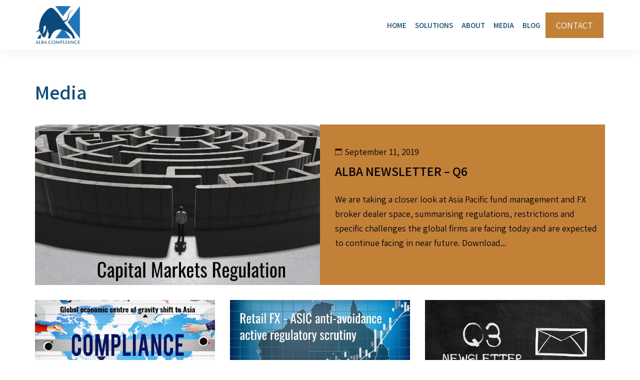

--- FILE ---
content_type: text/html; charset=UTF-8
request_url: https://albacompliance.com/media/
body_size: 11782
content:
<!DOCTYPE html>
<html lang="en-US">
<head>
    <meta charset="UTF-8">
    <meta name="viewport" content="width=device-width, initial-scale=1">
    <link rel="profile" href="http://gmpg.org/xfn/11">
    <link rel="pingback" href="https://albacompliance.com/xmlrpc.php">

	<!-- Google Tag Manager -->
<script>(function(w,d,s,l,i){w[l]=w[l]||[];w[l].push({'gtm.start':
new Date().getTime(),event:'gtm.js'});var f=d.getElementsByTagName(s)[0],
j=d.createElement(s),dl=l!='dataLayer'?'&l='+l:'';j.async=true;j.src=
'https://www.googletagmanager.com/gtm.js?id='+i+dl;f.parentNode.insertBefore(j,f);
})(window,document,'script','dataLayer','GTM-5Q6JTB3');</script>
<!-- End Google Tag Manager -->
	
	
    <meta name='robots' content='index, follow, max-image-preview:large, max-snippet:-1, max-video-preview:-1' />
	<style>img:is([sizes="auto" i], [sizes^="auto," i]) { contain-intrinsic-size: 3000px 1500px }</style>
	
	<!-- This site is optimized with the Yoast SEO plugin v26.7 - https://yoast.com/wordpress/plugins/seo/ -->
	<title>News &amp; Media Archive - Alba Compliance</title>
	<link rel="canonical" href="https://albacompliance.com/media/" />
	<meta property="og:locale" content="en_US" />
	<meta property="og:type" content="website" />
	<meta property="og:title" content="News &amp; Media Archive - Alba Compliance" />
	<meta property="og:url" content="https://albacompliance.com/media/" />
	<meta property="og:site_name" content="Alba Compliance" />
	<meta name="twitter:card" content="summary_large_image" />
	<script type="application/ld+json" class="yoast-schema-graph">{"@context":"https://schema.org","@graph":[{"@type":"CollectionPage","@id":"https://albacompliance.com/media/","url":"https://albacompliance.com/media/","name":"News & Media Archive - Alba Compliance","isPartOf":{"@id":"https://albacompliance.com/#website"},"primaryImageOfPage":{"@id":"https://albacompliance.com/media/#primaryimage"},"image":{"@id":"https://albacompliance.com/media/#primaryimage"},"thumbnailUrl":"https://albacompliance.com/wp-content/uploads/2021/04/q-6.jpg","breadcrumb":{"@id":"https://albacompliance.com/media/#breadcrumb"},"inLanguage":"en-US"},{"@type":"ImageObject","inLanguage":"en-US","@id":"https://albacompliance.com/media/#primaryimage","url":"https://albacompliance.com/wp-content/uploads/2021/04/q-6.jpg","contentUrl":"https://albacompliance.com/wp-content/uploads/2021/04/q-6.jpg","width":1033,"height":582},{"@type":"BreadcrumbList","@id":"https://albacompliance.com/media/#breadcrumb","itemListElement":[{"@type":"ListItem","position":1,"name":"Home","item":"https://albacompliance.com/"},{"@type":"ListItem","position":2,"name":"News & Media"}]},{"@type":"WebSite","@id":"https://albacompliance.com/#website","url":"https://albacompliance.com/","name":"Alba Compliance","description":"Just another WordPress site","potentialAction":[{"@type":"SearchAction","target":{"@type":"EntryPoint","urlTemplate":"https://albacompliance.com/?s={search_term_string}"},"query-input":{"@type":"PropertyValueSpecification","valueRequired":true,"valueName":"search_term_string"}}],"inLanguage":"en-US"}]}</script>
	<!-- / Yoast SEO plugin. -->


<link rel='dns-prefetch' href='//fonts.googleapis.com' />
<link rel="alternate" type="application/rss+xml" title="Alba Compliance &raquo; Feed" href="https://albacompliance.com/feed/" />
<link rel="alternate" type="application/rss+xml" title="Alba Compliance &raquo; Comments Feed" href="https://albacompliance.com/comments/feed/" />
<link rel="alternate" type="application/rss+xml" title="Alba Compliance &raquo; News &amp; Media Feed" href="https://albacompliance.com/media/feed/" />
<script type="text/javascript">
/* <![CDATA[ */
window._wpemojiSettings = {"baseUrl":"https:\/\/s.w.org\/images\/core\/emoji\/16.0.1\/72x72\/","ext":".png","svgUrl":"https:\/\/s.w.org\/images\/core\/emoji\/16.0.1\/svg\/","svgExt":".svg","source":{"concatemoji":"https:\/\/albacompliance.com\/wp-includes\/js\/wp-emoji-release.min.js?ver=6.8.3"}};
/*! This file is auto-generated */
!function(s,n){var o,i,e;function c(e){try{var t={supportTests:e,timestamp:(new Date).valueOf()};sessionStorage.setItem(o,JSON.stringify(t))}catch(e){}}function p(e,t,n){e.clearRect(0,0,e.canvas.width,e.canvas.height),e.fillText(t,0,0);var t=new Uint32Array(e.getImageData(0,0,e.canvas.width,e.canvas.height).data),a=(e.clearRect(0,0,e.canvas.width,e.canvas.height),e.fillText(n,0,0),new Uint32Array(e.getImageData(0,0,e.canvas.width,e.canvas.height).data));return t.every(function(e,t){return e===a[t]})}function u(e,t){e.clearRect(0,0,e.canvas.width,e.canvas.height),e.fillText(t,0,0);for(var n=e.getImageData(16,16,1,1),a=0;a<n.data.length;a++)if(0!==n.data[a])return!1;return!0}function f(e,t,n,a){switch(t){case"flag":return n(e,"\ud83c\udff3\ufe0f\u200d\u26a7\ufe0f","\ud83c\udff3\ufe0f\u200b\u26a7\ufe0f")?!1:!n(e,"\ud83c\udde8\ud83c\uddf6","\ud83c\udde8\u200b\ud83c\uddf6")&&!n(e,"\ud83c\udff4\udb40\udc67\udb40\udc62\udb40\udc65\udb40\udc6e\udb40\udc67\udb40\udc7f","\ud83c\udff4\u200b\udb40\udc67\u200b\udb40\udc62\u200b\udb40\udc65\u200b\udb40\udc6e\u200b\udb40\udc67\u200b\udb40\udc7f");case"emoji":return!a(e,"\ud83e\udedf")}return!1}function g(e,t,n,a){var r="undefined"!=typeof WorkerGlobalScope&&self instanceof WorkerGlobalScope?new OffscreenCanvas(300,150):s.createElement("canvas"),o=r.getContext("2d",{willReadFrequently:!0}),i=(o.textBaseline="top",o.font="600 32px Arial",{});return e.forEach(function(e){i[e]=t(o,e,n,a)}),i}function t(e){var t=s.createElement("script");t.src=e,t.defer=!0,s.head.appendChild(t)}"undefined"!=typeof Promise&&(o="wpEmojiSettingsSupports",i=["flag","emoji"],n.supports={everything:!0,everythingExceptFlag:!0},e=new Promise(function(e){s.addEventListener("DOMContentLoaded",e,{once:!0})}),new Promise(function(t){var n=function(){try{var e=JSON.parse(sessionStorage.getItem(o));if("object"==typeof e&&"number"==typeof e.timestamp&&(new Date).valueOf()<e.timestamp+604800&&"object"==typeof e.supportTests)return e.supportTests}catch(e){}return null}();if(!n){if("undefined"!=typeof Worker&&"undefined"!=typeof OffscreenCanvas&&"undefined"!=typeof URL&&URL.createObjectURL&&"undefined"!=typeof Blob)try{var e="postMessage("+g.toString()+"("+[JSON.stringify(i),f.toString(),p.toString(),u.toString()].join(",")+"));",a=new Blob([e],{type:"text/javascript"}),r=new Worker(URL.createObjectURL(a),{name:"wpTestEmojiSupports"});return void(r.onmessage=function(e){c(n=e.data),r.terminate(),t(n)})}catch(e){}c(n=g(i,f,p,u))}t(n)}).then(function(e){for(var t in e)n.supports[t]=e[t],n.supports.everything=n.supports.everything&&n.supports[t],"flag"!==t&&(n.supports.everythingExceptFlag=n.supports.everythingExceptFlag&&n.supports[t]);n.supports.everythingExceptFlag=n.supports.everythingExceptFlag&&!n.supports.flag,n.DOMReady=!1,n.readyCallback=function(){n.DOMReady=!0}}).then(function(){return e}).then(function(){var e;n.supports.everything||(n.readyCallback(),(e=n.source||{}).concatemoji?t(e.concatemoji):e.wpemoji&&e.twemoji&&(t(e.twemoji),t(e.wpemoji)))}))}((window,document),window._wpemojiSettings);
/* ]]> */
</script>
<style id='wp-emoji-styles-inline-css' type='text/css'>

	img.wp-smiley, img.emoji {
		display: inline !important;
		border: none !important;
		box-shadow: none !important;
		height: 1em !important;
		width: 1em !important;
		margin: 0 0.07em !important;
		vertical-align: -0.1em !important;
		background: none !important;
		padding: 0 !important;
	}
</style>
<link rel='stylesheet' id='wp-block-library-css' href='https://albacompliance.com/wp-includes/css/dist/block-library/style.min.css?ver=6.8.3' type='text/css' media='all' />
<style id='wp-block-library-theme-inline-css' type='text/css'>
.wp-block-audio :where(figcaption){color:#555;font-size:13px;text-align:center}.is-dark-theme .wp-block-audio :where(figcaption){color:#ffffffa6}.wp-block-audio{margin:0 0 1em}.wp-block-code{border:1px solid #ccc;border-radius:4px;font-family:Menlo,Consolas,monaco,monospace;padding:.8em 1em}.wp-block-embed :where(figcaption){color:#555;font-size:13px;text-align:center}.is-dark-theme .wp-block-embed :where(figcaption){color:#ffffffa6}.wp-block-embed{margin:0 0 1em}.blocks-gallery-caption{color:#555;font-size:13px;text-align:center}.is-dark-theme .blocks-gallery-caption{color:#ffffffa6}:root :where(.wp-block-image figcaption){color:#555;font-size:13px;text-align:center}.is-dark-theme :root :where(.wp-block-image figcaption){color:#ffffffa6}.wp-block-image{margin:0 0 1em}.wp-block-pullquote{border-bottom:4px solid;border-top:4px solid;color:currentColor;margin-bottom:1.75em}.wp-block-pullquote cite,.wp-block-pullquote footer,.wp-block-pullquote__citation{color:currentColor;font-size:.8125em;font-style:normal;text-transform:uppercase}.wp-block-quote{border-left:.25em solid;margin:0 0 1.75em;padding-left:1em}.wp-block-quote cite,.wp-block-quote footer{color:currentColor;font-size:.8125em;font-style:normal;position:relative}.wp-block-quote:where(.has-text-align-right){border-left:none;border-right:.25em solid;padding-left:0;padding-right:1em}.wp-block-quote:where(.has-text-align-center){border:none;padding-left:0}.wp-block-quote.is-large,.wp-block-quote.is-style-large,.wp-block-quote:where(.is-style-plain){border:none}.wp-block-search .wp-block-search__label{font-weight:700}.wp-block-search__button{border:1px solid #ccc;padding:.375em .625em}:where(.wp-block-group.has-background){padding:1.25em 2.375em}.wp-block-separator.has-css-opacity{opacity:.4}.wp-block-separator{border:none;border-bottom:2px solid;margin-left:auto;margin-right:auto}.wp-block-separator.has-alpha-channel-opacity{opacity:1}.wp-block-separator:not(.is-style-wide):not(.is-style-dots){width:100px}.wp-block-separator.has-background:not(.is-style-dots){border-bottom:none;height:1px}.wp-block-separator.has-background:not(.is-style-wide):not(.is-style-dots){height:2px}.wp-block-table{margin:0 0 1em}.wp-block-table td,.wp-block-table th{word-break:normal}.wp-block-table :where(figcaption){color:#555;font-size:13px;text-align:center}.is-dark-theme .wp-block-table :where(figcaption){color:#ffffffa6}.wp-block-video :where(figcaption){color:#555;font-size:13px;text-align:center}.is-dark-theme .wp-block-video :where(figcaption){color:#ffffffa6}.wp-block-video{margin:0 0 1em}:root :where(.wp-block-template-part.has-background){margin-bottom:0;margin-top:0;padding:1.25em 2.375em}
</style>
<style id='classic-theme-styles-inline-css' type='text/css'>
/*! This file is auto-generated */
.wp-block-button__link{color:#fff;background-color:#32373c;border-radius:9999px;box-shadow:none;text-decoration:none;padding:calc(.667em + 2px) calc(1.333em + 2px);font-size:1.125em}.wp-block-file__button{background:#32373c;color:#fff;text-decoration:none}
</style>
<link rel='stylesheet' id='rodller-blocks-font-awesome-css-css' href='https://albacompliance.com/wp-content/plugins/rodller-blocks//assets/css/all.css?ver=5.6.3' type='text/css' media='all' />
<link rel='stylesheet' id='rodller-blocks-slick-css-css' href='https://albacompliance.com/wp-content/plugins/rodller-blocks//assets/css/slick.min.css?ver=1.9.0' type='text/css' media='all' />
<style id='global-styles-inline-css' type='text/css'>
:root{--wp--preset--aspect-ratio--square: 1;--wp--preset--aspect-ratio--4-3: 4/3;--wp--preset--aspect-ratio--3-4: 3/4;--wp--preset--aspect-ratio--3-2: 3/2;--wp--preset--aspect-ratio--2-3: 2/3;--wp--preset--aspect-ratio--16-9: 16/9;--wp--preset--aspect-ratio--9-16: 9/16;--wp--preset--color--black: #000000;--wp--preset--color--cyan-bluish-gray: #abb8c3;--wp--preset--color--white: #ffffff;--wp--preset--color--pale-pink: #f78da7;--wp--preset--color--vivid-red: #cf2e2e;--wp--preset--color--luminous-vivid-orange: #ff6900;--wp--preset--color--luminous-vivid-amber: #fcb900;--wp--preset--color--light-green-cyan: #7bdcb5;--wp--preset--color--vivid-green-cyan: #00d084;--wp--preset--color--pale-cyan-blue: #8ed1fc;--wp--preset--color--vivid-cyan-blue: #0693e3;--wp--preset--color--vivid-purple: #9b51e0;--wp--preset--gradient--vivid-cyan-blue-to-vivid-purple: linear-gradient(135deg,rgba(6,147,227,1) 0%,rgb(155,81,224) 100%);--wp--preset--gradient--light-green-cyan-to-vivid-green-cyan: linear-gradient(135deg,rgb(122,220,180) 0%,rgb(0,208,130) 100%);--wp--preset--gradient--luminous-vivid-amber-to-luminous-vivid-orange: linear-gradient(135deg,rgba(252,185,0,1) 0%,rgba(255,105,0,1) 100%);--wp--preset--gradient--luminous-vivid-orange-to-vivid-red: linear-gradient(135deg,rgba(255,105,0,1) 0%,rgb(207,46,46) 100%);--wp--preset--gradient--very-light-gray-to-cyan-bluish-gray: linear-gradient(135deg,rgb(238,238,238) 0%,rgb(169,184,195) 100%);--wp--preset--gradient--cool-to-warm-spectrum: linear-gradient(135deg,rgb(74,234,220) 0%,rgb(151,120,209) 20%,rgb(207,42,186) 40%,rgb(238,44,130) 60%,rgb(251,105,98) 80%,rgb(254,248,76) 100%);--wp--preset--gradient--blush-light-purple: linear-gradient(135deg,rgb(255,206,236) 0%,rgb(152,150,240) 100%);--wp--preset--gradient--blush-bordeaux: linear-gradient(135deg,rgb(254,205,165) 0%,rgb(254,45,45) 50%,rgb(107,0,62) 100%);--wp--preset--gradient--luminous-dusk: linear-gradient(135deg,rgb(255,203,112) 0%,rgb(199,81,192) 50%,rgb(65,88,208) 100%);--wp--preset--gradient--pale-ocean: linear-gradient(135deg,rgb(255,245,203) 0%,rgb(182,227,212) 50%,rgb(51,167,181) 100%);--wp--preset--gradient--electric-grass: linear-gradient(135deg,rgb(202,248,128) 0%,rgb(113,206,126) 100%);--wp--preset--gradient--midnight: linear-gradient(135deg,rgb(2,3,129) 0%,rgb(40,116,252) 100%);--wp--preset--font-size--small: 13px;--wp--preset--font-size--medium: 20px;--wp--preset--font-size--large: 36px;--wp--preset--font-size--x-large: 42px;--wp--preset--spacing--20: 0.44rem;--wp--preset--spacing--30: 0.67rem;--wp--preset--spacing--40: 1rem;--wp--preset--spacing--50: 1.5rem;--wp--preset--spacing--60: 2.25rem;--wp--preset--spacing--70: 3.38rem;--wp--preset--spacing--80: 5.06rem;--wp--preset--shadow--natural: 6px 6px 9px rgba(0, 0, 0, 0.2);--wp--preset--shadow--deep: 12px 12px 50px rgba(0, 0, 0, 0.4);--wp--preset--shadow--sharp: 6px 6px 0px rgba(0, 0, 0, 0.2);--wp--preset--shadow--outlined: 6px 6px 0px -3px rgba(255, 255, 255, 1), 6px 6px rgba(0, 0, 0, 1);--wp--preset--shadow--crisp: 6px 6px 0px rgba(0, 0, 0, 1);}:where(.is-layout-flex){gap: 0.5em;}:where(.is-layout-grid){gap: 0.5em;}body .is-layout-flex{display: flex;}.is-layout-flex{flex-wrap: wrap;align-items: center;}.is-layout-flex > :is(*, div){margin: 0;}body .is-layout-grid{display: grid;}.is-layout-grid > :is(*, div){margin: 0;}:where(.wp-block-columns.is-layout-flex){gap: 2em;}:where(.wp-block-columns.is-layout-grid){gap: 2em;}:where(.wp-block-post-template.is-layout-flex){gap: 1.25em;}:where(.wp-block-post-template.is-layout-grid){gap: 1.25em;}.has-black-color{color: var(--wp--preset--color--black) !important;}.has-cyan-bluish-gray-color{color: var(--wp--preset--color--cyan-bluish-gray) !important;}.has-white-color{color: var(--wp--preset--color--white) !important;}.has-pale-pink-color{color: var(--wp--preset--color--pale-pink) !important;}.has-vivid-red-color{color: var(--wp--preset--color--vivid-red) !important;}.has-luminous-vivid-orange-color{color: var(--wp--preset--color--luminous-vivid-orange) !important;}.has-luminous-vivid-amber-color{color: var(--wp--preset--color--luminous-vivid-amber) !important;}.has-light-green-cyan-color{color: var(--wp--preset--color--light-green-cyan) !important;}.has-vivid-green-cyan-color{color: var(--wp--preset--color--vivid-green-cyan) !important;}.has-pale-cyan-blue-color{color: var(--wp--preset--color--pale-cyan-blue) !important;}.has-vivid-cyan-blue-color{color: var(--wp--preset--color--vivid-cyan-blue) !important;}.has-vivid-purple-color{color: var(--wp--preset--color--vivid-purple) !important;}.has-black-background-color{background-color: var(--wp--preset--color--black) !important;}.has-cyan-bluish-gray-background-color{background-color: var(--wp--preset--color--cyan-bluish-gray) !important;}.has-white-background-color{background-color: var(--wp--preset--color--white) !important;}.has-pale-pink-background-color{background-color: var(--wp--preset--color--pale-pink) !important;}.has-vivid-red-background-color{background-color: var(--wp--preset--color--vivid-red) !important;}.has-luminous-vivid-orange-background-color{background-color: var(--wp--preset--color--luminous-vivid-orange) !important;}.has-luminous-vivid-amber-background-color{background-color: var(--wp--preset--color--luminous-vivid-amber) !important;}.has-light-green-cyan-background-color{background-color: var(--wp--preset--color--light-green-cyan) !important;}.has-vivid-green-cyan-background-color{background-color: var(--wp--preset--color--vivid-green-cyan) !important;}.has-pale-cyan-blue-background-color{background-color: var(--wp--preset--color--pale-cyan-blue) !important;}.has-vivid-cyan-blue-background-color{background-color: var(--wp--preset--color--vivid-cyan-blue) !important;}.has-vivid-purple-background-color{background-color: var(--wp--preset--color--vivid-purple) !important;}.has-black-border-color{border-color: var(--wp--preset--color--black) !important;}.has-cyan-bluish-gray-border-color{border-color: var(--wp--preset--color--cyan-bluish-gray) !important;}.has-white-border-color{border-color: var(--wp--preset--color--white) !important;}.has-pale-pink-border-color{border-color: var(--wp--preset--color--pale-pink) !important;}.has-vivid-red-border-color{border-color: var(--wp--preset--color--vivid-red) !important;}.has-luminous-vivid-orange-border-color{border-color: var(--wp--preset--color--luminous-vivid-orange) !important;}.has-luminous-vivid-amber-border-color{border-color: var(--wp--preset--color--luminous-vivid-amber) !important;}.has-light-green-cyan-border-color{border-color: var(--wp--preset--color--light-green-cyan) !important;}.has-vivid-green-cyan-border-color{border-color: var(--wp--preset--color--vivid-green-cyan) !important;}.has-pale-cyan-blue-border-color{border-color: var(--wp--preset--color--pale-cyan-blue) !important;}.has-vivid-cyan-blue-border-color{border-color: var(--wp--preset--color--vivid-cyan-blue) !important;}.has-vivid-purple-border-color{border-color: var(--wp--preset--color--vivid-purple) !important;}.has-vivid-cyan-blue-to-vivid-purple-gradient-background{background: var(--wp--preset--gradient--vivid-cyan-blue-to-vivid-purple) !important;}.has-light-green-cyan-to-vivid-green-cyan-gradient-background{background: var(--wp--preset--gradient--light-green-cyan-to-vivid-green-cyan) !important;}.has-luminous-vivid-amber-to-luminous-vivid-orange-gradient-background{background: var(--wp--preset--gradient--luminous-vivid-amber-to-luminous-vivid-orange) !important;}.has-luminous-vivid-orange-to-vivid-red-gradient-background{background: var(--wp--preset--gradient--luminous-vivid-orange-to-vivid-red) !important;}.has-very-light-gray-to-cyan-bluish-gray-gradient-background{background: var(--wp--preset--gradient--very-light-gray-to-cyan-bluish-gray) !important;}.has-cool-to-warm-spectrum-gradient-background{background: var(--wp--preset--gradient--cool-to-warm-spectrum) !important;}.has-blush-light-purple-gradient-background{background: var(--wp--preset--gradient--blush-light-purple) !important;}.has-blush-bordeaux-gradient-background{background: var(--wp--preset--gradient--blush-bordeaux) !important;}.has-luminous-dusk-gradient-background{background: var(--wp--preset--gradient--luminous-dusk) !important;}.has-pale-ocean-gradient-background{background: var(--wp--preset--gradient--pale-ocean) !important;}.has-electric-grass-gradient-background{background: var(--wp--preset--gradient--electric-grass) !important;}.has-midnight-gradient-background{background: var(--wp--preset--gradient--midnight) !important;}.has-small-font-size{font-size: var(--wp--preset--font-size--small) !important;}.has-medium-font-size{font-size: var(--wp--preset--font-size--medium) !important;}.has-large-font-size{font-size: var(--wp--preset--font-size--large) !important;}.has-x-large-font-size{font-size: var(--wp--preset--font-size--x-large) !important;}
:where(.wp-block-post-template.is-layout-flex){gap: 1.25em;}:where(.wp-block-post-template.is-layout-grid){gap: 1.25em;}
:where(.wp-block-columns.is-layout-flex){gap: 2em;}:where(.wp-block-columns.is-layout-grid){gap: 2em;}
:root :where(.wp-block-pullquote){font-size: 1.5em;line-height: 1.6;}
</style>
<link rel='stylesheet' id='contact-form-7-css' href='https://albacompliance.com/wp-content/plugins/contact-form-7/includes/css/styles.css?ver=6.1.4' type='text/css' media='all' />
<link rel='stylesheet' id='hehsed-core-frontend-css-css' href='https://albacompliance.com/wp-content/plugins/rodller-blocks/assets/css/blocks.style.css?ver=1.0.4.0.96051300%201768792654' type='text/css' media='all' />
<link rel='stylesheet' id='rodller_popups_style-css' href='https://albacompliance.com/wp-content/plugins/rodller-popups-master/assets/public/css/min.css?ver=1.0.0' type='text/css' media='all' />
<link rel='stylesheet' id='wp-components-css' href='https://albacompliance.com/wp-includes/css/dist/components/style.min.css?ver=6.8.3' type='text/css' media='all' />
<link rel='stylesheet' id='godaddy-styles-css' href='https://albacompliance.com/wp-content/mu-plugins/vendor/wpex/godaddy-launch/includes/Dependencies/GoDaddy/Styles/build/latest.css?ver=2.0.2' type='text/css' media='all' />
<link rel='stylesheet' id='rodller-fonts-css' href='https://fonts.googleapis.com/css?family=Assistant%3A400%2C800%2C600&#038;ver=1.0.00.96831700%201768792654#038;subset=latin' type='text/css' media='all' />
<link rel='stylesheet' id='rodller_style-css' href='https://albacompliance.com/wp-content/themes/rodller/assets/public/css/min.css?ver=0.02445200%201768792655' type='text/css' media='all' />
<script type="text/javascript" src="https://albacompliance.com/wp-includes/js/jquery/jquery.min.js?ver=3.7.1" id="jquery-core-js"></script>
<script type="text/javascript" src="https://albacompliance.com/wp-includes/js/jquery/jquery-migrate.min.js?ver=3.4.1" id="jquery-migrate-js"></script>
<script type="text/javascript" id="rodller-blocks-frontend-js-js-extra">
/* <![CDATA[ */
var rodller_blocks_frontend = {"ajaxurl":"https:\/\/albacompliance.com\/wp-admin\/admin-ajax.php"};
/* ]]> */
</script>
<script type="text/javascript" src="https://albacompliance.com/wp-content/plugins/rodller-blocks//assets/js/frontend.js?ver=1.0.4.0.96051300%201768792654" id="rodller-blocks-frontend-js-js"></script>
<script type="text/javascript" src="https://albacompliance.com/wp-content/plugins/rodller-blocks/assets/js/frontend.js?ver=1.0.4.0.96051300%201768792654" id="hehsed-core-frontend-js-js"></script>
<link rel="https://api.w.org/" href="https://albacompliance.com/wp-json/" /><link rel="EditURI" type="application/rsd+xml" title="RSD" href="https://albacompliance.com/xmlrpc.php?rsd" />
<meta name="generator" content="WordPress 6.8.3" />
        <style type="text/css">
            body, #rodller-prefooter .null-instagram-feed .owl-next, #rodller-prefooter .null-instagram-feed .owl-prev, #rodller-primary.rodller-single-layout-4, select, #rodller-responsive-header{background-color:#ffffff;}.rodller-tags>a:hover, .widget .tagcloud a:hover, .rodller-pill:hover{color:#ffffff;background-color:#084e7e;}#rodller-pagination.rodller-numeric .next, #rodller-pagination.rodller-numeric .prev{color:#ffffff;}.comment-list .bypostauthor .comment-author:before, #wp-calendar #today a{color:#ffffff;}.woocommerce nav.woocommerce-pagination ul li .next, .woocommerce nav.woocommerce-pagination ul li .prev, .woocommerce nav.woocommerce-pagination ul li:hover .next, .woocommerce nav.woocommerce-pagination ul li:hover .prev{color:#ffffff;background-color:#084e7e;}.rodller-button, .rodller-load-more>a, .woocommerce #respond input#submit, .woocommerce a.button, .woocommerce button.button, .woocommerce input.button, .woocommerce ul.products li.product .onsale, button, input[type=button], input[type=reset], input[type=submit], .woocommerce #respond input#submit:hover, .woocommerce a.button:hover, .woocommerce button.button:hover, .woocommerce input.button:hover, .woocommerce #respond input#submit.disabled, .woocommerce #respond input#submit:disabled, .woocommerce #respond input#submit:disabled[disabled], .woocommerce a.button.disabled, .woocommerce a.button:disabled, .woocommerce a.button:disabled[disabled], .woocommerce button.button.disabled, .woocommerce button.button:disabled, .woocommerce button.button:disabled[disabled], .woocommerce input.button.disabled, .woocommerce input.button:disabled, .woocommerce input.button:disabled[disabled]{color:#ffffff;}#rodller-header-main-area{height:100px;}.rodller-header-logo .site-title img{max-height:100px;}#rodller-header-layout.rodller-header-layout-4 .rodller-main-menu, #rodller-header-layout.rodller-header-layout-3 .rodller-main-menu, #rodller-header-layout.rodller-header-layout-4 .site-title{line-height:100px;}#rodller-main-header{background-color:rgba(255,255,255,0);}#rodller-main-header .rodller-search-input-wrapper{background-color:rgba(255,255,255,0);}.rodller-main-menu li ul{background-color:rgba(255,255,255,0);}#rodller-sticky-header{background-color:rgba(255,255,255,0);}#rodller-main-header .rodller-search-input-wrapper .rodller-submit{color:rgba(255,255,255,0);background-color:#084975;}.rodller-cart-icon .rodller-cart-count{color:rgba(255,255,255,0);background-color:#042942;}#rodller-main-header .rodller-button:not(.rodller-button-outline){color:rgba(255,255,255,0);background-color:#084975;}#rodller-main-header, #rodller-main-header p{color:#084975;}#rodller-main-header a, #rodller-main-header button, #rodller-responsive-header a, #rodller-responsive-header button{color:#084975;}.rodller-hamburger, .rodller-hamburger:after, .rodller-hamburger:before{background-color:#084975;}#rodller-main-header .rodller-button{border-color:#084975;}#rodller-main-header .rodller-main-menu li:hover > a, .rodller-main-menu li:hover > button, #rodller-main-header a:hover, #rodller-main-header .rodller-main-menu .current_page_item > a, #rodller-main-header .rodller-main-menu .current-menu-ancestor > a{color:#042942;}#rodller-search-input-wrapper .rodller-submit:hover{background-color:#042942;}.rodller-main-menu li.current-menu-item > a, .rodller-main-menu li.current-menu-ancestor > a{color:#042942;}#rodller-main-header #rodller-social a:hover{color:#042942;}#rodller-main-header #rodller-header-layout .rodller-searchform .rodller-searchform-opener:hover{color:#042942;}#rodller-main-header .rodller-button:not(.rodller-button-outline):hover{background-color:#042942;}#rodller-main-header .rodller-button:hover{border-color:#042942;}#rodller-main-footer{background-color:#f8f9fb;}#rodller-main-footer .widget .tagcloud a:hover{color:#f8f9fb;background-color:#656565;border-color:#656565;}#rodller-main-footer .widget select{background-color:#f8f9fb;border-color:#656565;}#rodller-main-footer .widget .calendar_wrap>table tbody #today{color:#f8f9fb;background-color:#656565;}#rodller-main-footer, #rodller-main-footer p, #rodller-main-footer h1, #rodller-main-footer h2, #rodller-main-footer h3, #rodller-main-footer h4, #rodller-main-footer h5, #rodller-main-footer h6, #rodller-main-footer .widget .rodller-searchform .rodller-search-input-wrapper input[type=text]{color:#656565;}#rodller-main-footer .widget .rodller-searchform .rodller-search-input-wrapper input[type=text]{border-color:#656565;}#rodller-main-footer .rodller-posts-widget article .rodller-widget-header .rodller-metadata .rodller-metadata-item{color:#656565;}#rodller-main-footer .rodller-posts-widget article{border-bottom-color:#656565;}#rodller-main-footer .widget .rodller-searchform .rodller-searchsubmit{color:#656565;}#rodller-main-footer .widget .calendar_wrap > table caption, #rodller-main-footer .widget .calendar_wrap>table thead tr th:last-child{color:#656565;}#rodller-main-footer .widget .calendar_wrap>table tbody tr td:last-child{color:#656565;}#rodller-main-footer a, #rodller-main-footer button{color:#0a4a7b;}#rodller-main-footer a:hover, #rodller-header-main-footer button:hover{color:#0a4a7b;}#rodller-main-footer .widget .rodller-searchform .rodller-searchsubmit:hover{color:#0a4a7b;}#rodller-copyright{background-color:#084e7e;border-top-color:#FFFFFF;}#rodller-copyright, #rodller-copyright p{color:#FFFFFF;}#rodller-cover .rodller-cover-slider-item .rodller-cover-slider-item-img > a{height:700px;}#rodller-cover.rodller-cover-post{height:700px;}#rodller-cover .rodller-cover-slider-item .rodller-cover-slider-item-content-wrapper .rodller-cover-slider-item-content{background-color:rgba(255,255,255, 0.5);}#rodller-cover .rodller-cover-slider-item .rodller-cover-slider-item-content-wrapper .rodller-cover-slider-item-content p{color:#808081;}nav{font-family:Assistant, Helvetica, Arial, sans-serif;font-size:15px;font-weight:600;letter-spacing:0px;line-height:1.5;text-transform:uppercase;}.rodller-main-menu ul li{font-family:Assistant, Helvetica, Arial, sans-serif;font-size:15px;font-weight:600;letter-spacing:0px;line-height:1.5;text-transform:uppercase;}body, p, .widget li a, .widget .tagcloud a, .wp-block-quote cite{font-family:Assistant, Helvetica, Arial, sans-serif;font-size:18px;font-weight:400;letter-spacing:0px;line-height:1.65;text-transform:none;color:#084e7e;}a{color:#084e7e;}.rodller-button, .rodller-button:focus, #rodller-pagination.rodller-load-more > a, #rodller-pagination.rodller-numeric .next, #rodller-pagination.rodller-numeric .prev, .spinner .dot1, .spinner .dot2, .woocommerce ul.products li.product .onsale, .woocommerce #respond input#submit{background-color:#084e7e;}.woocommerce button.button, .woocommerce input.button, html .woocommerce #respond input#submit:hover, html .woocommerce a.button:hover, html .woocommerce button.button:hover, html .woocommerce input.button:hover, .woocommerce #respond input#submit.alt, .woocommerce a.button.alt, .woocommerce button.button.alt, .woocommerce input.button.alt, .woocommerce #respond input#submit.alt:hover, .woocommerce a.button.alt:hover, .woocommerce button.button.alt:hover, .woocommerce input.button.alt:hover, .woocommerce span.onsale, .woocommerce ul.products li.product .button, .woocommerce a.button{background-color:#084e7e;}.rodller-metadata .rodller-metadata-item, .rodller-metadata .rodller-metadata-item a, .sticky .rodller-format-icon{color:#084e7e;}.widget .calendar_wrap > table caption{color:#084e7e;}.widget .calendar_wrap>table thead tr th:last-child, .widget .calendar_wrap>table tbody tr td:last-child{color:#084e7e;}.widget .recentcomments a{color:#084e7e;}.widget.widget_rss a{color:#084e7e;}.widget .rodller-searchform .rodller-search-input-wrapper input[type=submit]{background-color:#084e7e;}.rodller-tags>a, .rodller-button.rodller-button-outline{border-color:#084e7e;}button, input[type="submit"]{background-color:#084e7e;}.price .amount{color:#084e7e;}.rodller-button.rodller-button-outline{color:#084e7e;}h1, h2, h3, h4, h5, h6, .h1, .h2, .h3, .h4, .h5, .h6, .rodller-entry-title > a, #rodller-cover .owl-nav .owl-next, #rodller-cover .owl-nav .owl-prev, .rodller-single .entry-content>.wp-block-cover-image .wp-block-cover-image-text{font-family:Assistant, Helvetica, Arial, sans-serif;font-weight:600;letter-spacing:0px;text-transform:none;color:#084e7e;}button, input[type="button"], input[type="reset"], input[type="submit"], .rodller-button, .rodller-load-more > a, .woocommerce ul.products li.product .onsale, .woocommerce span.onsale, .woocommerce #respond input#submit, .woocommerce a.button, .woocommerce button.button, .woocommerce input.button, .woocommerce #respond input#submit.alt, .woocommerce a.button.alt, .woocommerce button.button.alt, .woocommerce input.button.alt, .woocommerce #respond input#submit.disabled, .woocommerce #respond input#submit:disabled, .woocommerce #respond input#submit:disabled[disabled], .woocommerce a.button.disabled, .woocommerce a.button:disabled, .woocommerce a.button:disabled[disabled], .woocommerce button.button.disabled, .woocommerce button.button:disabled, .woocommerce button.button:disabled[disabled], .woocommerce input.button.disabled, .woocommerce input.button:disabled, .woocommerce input.button:disabled[disabled]{-webkit-border-radius:0px;-moz-border-radius:0px;border-radius:0px;}#rodller-main-header .rodller-button:not(.rodller-button-outline) {background-color: #c28136;border-color: #c28136;color: #ffffff;}.rodller-slider img {float: left;width: 160px;height: 100px;object-fit: contain;}.wp-block-quote:not(.is-large):before{background-color: #084e7e}.rodller-entry-content blockquote{border-color: #084e7e}.rodller-entry-content .wp-block-quote cite{color:#084e7e;}.wp-block-pullquote{border-top: 1px solid #084e7e; border-bottom: 1px solid #084e7e;}.wp-block-button__link:not(.has-background){background-color:#084e7e;}.comments-area{border-top-color:#084e7e;}.rodller-format-icon{color:#084e7e;}.comment-list .bypostauthor .comment-author:before{background-color:#084e7e;}.wp-block-button__link:not(.has-background):active, .wp-block-button__link:not(.has-background):focus, .wp-block-button__link:not(.has-background):hover{ background-color:rgba(8,78,126,0.8); }.woocommerce div.product .woocommerce-tabs ul.tabs li.active{color:#084e7e; border-bottom: 1px solid #084e7e;}.woocommerce-info{border-top-color:#084e7e;}.woocommerce-info::before{color:#084e7e;}.widget .rodller-searchform .rodller-search-input-wrapper input[type=text] {border-color: #084e7e}.widget .rodller-searchform .rodller-search-input-wrapper input[type=text]::placeholder {border-color: #084e7e}.widget .rodller-searchform .rodller-searchsubmit {color: #084e7e}.widget .rodller-searchform .rodller-searchsubmit {color: #084e7e}.rodller-posts-widget article .rodller-widget-header .rodller-metadata .rodller-metadata-item {color: #084e7e}input::placeholder{color: #084e7e}textarea::placeholder{color: #084e7e}input:-ms-input-placeholder{color: #084e7e}textarea:-ms-input-placeholder{color: #084e7e}input::-ms-input-placeholder{color: #084e7e}textarea::-ms-input-placeholder{color: #084e7e}button:hover, input[type="button"]:hover, input[type="reset"]:hover, input[type="submit"]:hover, .rodller-button:hover, .rodller-load-more > a:hover, html .woocommerce #respond input#submit:hover, html .woocommerce a.button:hover, html .woocommerce button.button:hover, html .woocommerce input.button:hover{-webkit-box-shadow: 0 0 7px rgba(8,78,126,0.3);-khtml-box-shadow: 0 0 7px rgba(8,78,126,0.3);-moz-box-shadow: 0 0 7px rgba(8,78,126,0.3);-ms-box-shadow: 0 0 7px rgba(8,78,126,0.3);-o-box-shadow: 0 0 7px rgba(8,78,126,0.3);}.price del .amount{color: #084e7e}.has-drop-cap:first-letter{font-family: Assistant; color: #084e7e; }#rodller-main-footer input::placeholder{color: #656565}#rodller-main-footer textarea::placeholder{color: #656565}#rodller-main-footer input:-ms-input-placeholder{color: #656565}#rodller-main-footer textarea:-ms-input-placeholder{color: #656565}#rodller-main-footer input::-ms-input-placeholder{color: #656565}#rodller-main-footer textarea::-ms-input-placeholder{color: #656565}.comment-list .reply:before{color: #084e7e}.woocommerce-message{border-top-color: #084e7e}.woocommerce-message::before{color: #084e7e}.rodller-cart-icon .rodller-cart-count{ -webkit-box-shadow: 0 0 0 0 #f0f0f0, 0 0 0 0 #042942; box-shadow: 0 0 0 0 #f0f0f0, 0 0 0 0 #042942;}#rodller-sidebar .widget.rodller-widget-odd{ background-color: #FFF1FF;}#rodller-sidebar .widget.rodller-widget-even{ background-color: #DEF6FF;}        </style>
		<style type="text/css">.recentcomments a{display:inline !important;padding:0 !important;margin:0 !important;}</style>	
	<!-- Woopra code starts here -->
	<script>
		(function(){
		var t,i,e,n=window,o=document,a=arguments,s="script",r=["config","track","identify","visit","push","call"],c=function(){var t,i=this;for(i._e=[],t=0;r.length>t;t++)(function(t){i[t]=function(){return i._e.push([t].concat(Array.prototype.slice.call(arguments,0))),i}})(r[t])};for(n._w=n._w||{},t=0;a.length>t;t++)n._w[a[t]]=n[a[t]]=n[a[t]]||new c;i=o.createElement(s),i.async=1,i.src="//static.woopra.com/js/w.js",e=o.getElementsByTagName(s)[0],e.parentNode.insertBefore(i,e)
		})("woopra");
		woopra.config({"app":"wordpress","domain":"albacompliance.com","click_tracking":false,"download_tracking":false,"outgoing_tracking":false,"hide_campaign":false});
		woopra.track();
	</script>
	<!-- Woopra code ends here -->
	
<link rel="icon" href="https://albacompliance.com/wp-content/uploads/2021/04/ALBA-Compliance-Logo_RGB-e1618480881481.png" sizes="32x32" />
<link rel="icon" href="https://albacompliance.com/wp-content/uploads/2021/04/ALBA-Compliance-Logo_RGB-e1618480881481.png" sizes="192x192" />
<link rel="apple-touch-icon" href="https://albacompliance.com/wp-content/uploads/2021/04/ALBA-Compliance-Logo_RGB-e1618480881481.png" />
<meta name="msapplication-TileImage" content="https://albacompliance.com/wp-content/uploads/2021/04/ALBA-Compliance-Logo_RGB-e1618480881481.png" />
</head>

<body class="archive post-type-archive post-type-archive-media wp-theme-rodller rodller-sidebar-inactive">
	<!-- Google Tag Manager (noscript) -->
<noscript><iframe src="https://www.googletagmanager.com/ns.html?id=GTM-5Q6JTB3"
height="0" width="0" style="display:none;visibility:hidden"></iframe></noscript>
<!-- End Google Tag Manager (noscript) -->
	
<div id="page" class="site">
        <header id="rodller-main-header" class="rodller-site-header" role="banner">
                <div id="rodller-header-layout" class="rodller-header-layout-6">
            <div class="container">
    <div id="rodller-header-main-area">
        <div class="rodller-header-logo-wrapper">
            <div class="rodller-header-logo"><span class="site-title h1 "><a href="https://albacompliance.com/" rel="home"><picture class="rodller-logo"><source media="(min-width: 992px)" srcset="https://albacompliance.com/wp-content/uploads/2021/04/ALBA-Compliance-Logo_RGB-e1618480881481.png"><source srcset="https://albacompliance.com/wp-content/uploads/2021/04/ALBA-Compliance-Logo_RGB-e1618480881481.png, https://albacompliance.com/wp-content/uploads/2021/04/ALBA-Compliance-Logo_RGB-e1618480881481.png 2x"><img src="https://albacompliance.com/wp-content/uploads/2021/04/ALBA-Compliance-Logo_RGB-e1618480881481.png" alt="Alba Compliance"></picture></a></span></div>        </div>
	    <div class="df">
		    <div class="rodller-l-slot">
    </div>		    <nav class="rodller-main-navigation" role="navigation">
<ul id="menu-main-menu" class="rodller-main-menu list-unstilted"><li id="menu-item-78" class="menu-item menu-item-type-post_type menu-item-object-page menu-item-home menu-item-78"><a href="https://albacompliance.com/">Home</a></li>
<li id="menu-item-79" class="menu-item menu-item-type-post_type menu-item-object-page menu-item-79"><a href="https://albacompliance.com/solutions/">Solutions</a></li>
<li id="menu-item-80" class="menu-item menu-item-type-post_type menu-item-object-page menu-item-80"><a href="https://albacompliance.com/about-alba-compliance/">About</a></li>
<li id="menu-item-81" class="menu-item menu-item-type-post_type menu-item-object-page menu-item-81"><a href="https://albacompliance.com/media/">Media</a></li>
<li id="menu-item-82" class="menu-item menu-item-type-post_type menu-item-object-page current_page_parent menu-item-82"><a href="https://albacompliance.com/blog/">Blog</a></li>
</ul></nav><!-- .rodller-main-navigation -->		    <div class="rodller-r-slot">
    	<a href="https://albacompliance.com/contact/" class="rodller-button">CONTACT</a>
</div>	    </div>
    </div>
</div>
        </div>

                
    </header><!-- #rodller-main-header -->
    
	<div id="rodller-responsive-header">
	<div class="rodller-header-logo"><span class="site-title h1 "><a href="https://albacompliance.com/" rel="home"><picture class="rodller-logo"><source media="(min-width: 992px)" srcset="https://albacompliance.com/wp-content/uploads/2021/04/ALBA-Compliance-Logo_RGB-e1618480881481.png"><source srcset="https://albacompliance.com/wp-content/uploads/2021/04/ALBA-Compliance-Logo_RGB-e1618480881481.png, https://albacompliance.com/wp-content/uploads/2021/04/ALBA-Compliance-Logo_RGB-e1618480881481.png 2x"><img src="https://albacompliance.com/wp-content/uploads/2021/04/ALBA-Compliance-Logo_RGB-e1618480881481.png" alt="Alba Compliance"></picture></a></span></div>    <div id="rodller-responsive-navigation" role="navigation">
		<ul id="menu-main-menu-1" class="list-unstilted"><li class="menu-item menu-item-type-post_type menu-item-object-page menu-item-home menu-item-78"><a href="https://albacompliance.com/">Home</a></li>
<li class="menu-item menu-item-type-post_type menu-item-object-page menu-item-79"><a href="https://albacompliance.com/solutions/">Solutions</a></li>
<li class="menu-item menu-item-type-post_type menu-item-object-page menu-item-80"><a href="https://albacompliance.com/about-alba-compliance/">About</a></li>
<li class="menu-item menu-item-type-post_type menu-item-object-page menu-item-81"><a href="https://albacompliance.com/media/">Media</a></li>
<li class="menu-item menu-item-type-post_type menu-item-object-page current_page_parent menu-item-82"><a href="https://albacompliance.com/blog/">Blog</a></li>
</ul>    </div>

    <a id="rodller-responsive-navigation-opener" href="javascript:void(0);">
        <span class="rodller-hamburger"></span>
    </a>

    <div id="rodller-responsive-overlayer"></div>
</div>

    <div id="rodller-primary" class="container">
        
        	
	    
        <div class="">

            <h1 id="rodller-primary-title" class="">
		        Media            </h1>

            
            <main id="rodller-main" class="" role="main">

                                    <section class="rodller-posts row">
                        <article id="post-233" class="col-12 layout-d layout-f rodller-post-1 post-233 media type-media status-publish has-post-thumbnail hentry">
    <div  class="rodller-post-thumbnail rodller-image-zoom-hover">
                <a href="https://albacompliance.com/media/alba-newsletter-q6/">
            <img src="https://albacompliance.com/wp-content/uploads/2021/04/q-6-1024x577.jpg" alt="ALBA NEWSLETTER – Q6">
                    </a>
    </div>
    <div class="rodller-post-content">
        <div class="rodller-metadata"><div class="rodller-metadata-item rodller-metadata-date"><span class="updated"><i class="ion-ios-calendar-outline"></i>September 11, 2019</span></div></div>        
	    <h2 class="rodller-entry-title h3"><a href="https://albacompliance.com/media/alba-newsletter-q6/" class="c-black">ALBA NEWSLETTER – Q6</a></h2>        
        <p>We are taking a closer look at Asia Pacific fund management and FX broker dealer space, summarising regulations, restrictions and specific challenges the global firms are facing today and are expected to continue facing in near future. Download...</p>
        <div class="rodller-metadata"><div class="rodller-metadata"></div></div>
    </div>
</article><!-- #post-## --><article id="post-236" class="col-md-4 layout-b layout-e rodller-post-1 post-236 media type-media status-publish has-post-thumbnail hentry">
    <div  class="rodller-post-thumbnail rodller-image-zoom-hover">
                <a href="https://albacompliance.com/media/alba-newsletter-q5/">
            <img src="https://albacompliance.com/wp-content/uploads/2021/04/albamd_June_25th-2019-article-e1561453393112.jpg" alt="ALBA NEWSLETTER – Q5" class="obj-fit">
        </a>
            </div>
    <div class="rodller-metadata"><div class="rodller-metadata-item rodller-metadata-date"><span class="updated"><i class="ion-ios-calendar-outline"></i>June 25, 2019</span></div></div>
	<h2 class="rodller-entry-title h3"><a href="https://albacompliance.com/media/alba-newsletter-q5/" class="c-black">ALBA NEWSLETTER – Q5</a></h2>
<!--	--><!--		--><!--	-->    <div class="rodller-metadata"></div>

	<a href="https://albacompliance.com/media/alba-newsletter-q5/"><strong class="c-gold">Read More</strong></a>
</article><!-- #post-## --><article id="post-239" class="col-md-4 layout-b layout-e rodller-post-1 post-239 media type-media status-publish has-post-thumbnail hentry">
    <div  class="rodller-post-thumbnail rodller-image-zoom-hover">
                <a href="https://albacompliance.com/media/alba-newsletter-q4/">
            <img src="https://albacompliance.com/wp-content/uploads/2021/04/AlbaMD-April-2019-headline-2.jpeg" alt="ALBA NEWSLETTER – Q4" class="obj-fit">
        </a>
            </div>
    <div class="rodller-metadata"><div class="rodller-metadata-item rodller-metadata-date"><span class="updated"><i class="ion-ios-calendar-outline"></i>June 19, 2019</span></div></div>
	<h2 class="rodller-entry-title h3"><a href="https://albacompliance.com/media/alba-newsletter-q4/" class="c-black">ALBA NEWSLETTER – Q4</a></h2>
<!--	--><!--		--><!--	-->    <div class="rodller-metadata"></div>

	<a href="https://albacompliance.com/media/alba-newsletter-q4/"><strong class="c-gold">Read More</strong></a>
</article><!-- #post-## --><article id="post-242" class="col-md-4 layout-b layout-e rodller-post-1 post-242 media type-media status-publish has-post-thumbnail hentry">
    <div  class="rodller-post-thumbnail rodller-image-zoom-hover">
                <a href="https://albacompliance.com/media/alba-newsletter-q3/">
            <img src="https://albacompliance.com/wp-content/uploads/2021/04/NewsletterQ3.jpeg" alt="ALBA NEWSLETTER – Q3" class="obj-fit">
        </a>
            </div>
    <div class="rodller-metadata"><div class="rodller-metadata-item rodller-metadata-date"><span class="updated"><i class="ion-ios-calendar-outline"></i>October 30, 2018</span></div></div>
	<h2 class="rodller-entry-title h3"><a href="https://albacompliance.com/media/alba-newsletter-q3/" class="c-black">ALBA NEWSLETTER – Q3</a></h2>
<!--	--><!--		--><!--	-->    <div class="rodller-metadata"></div>

	<a href="https://albacompliance.com/media/alba-newsletter-q3/"><strong class="c-gold">Read More</strong></a>
</article><!-- #post-## --><article id="post-245" class="col-md-4 layout-b layout-e rodller-post-1 post-245 media type-media status-publish has-post-thumbnail hentry">
    <div  class="rodller-post-thumbnail rodller-image-zoom-hover">
                <a href="https://albacompliance.com/media/alba-newsletter-q2/">
            <img src="https://albacompliance.com/wp-content/uploads/2021/04/NewsletterQ2.jpeg" alt="ALBA NEWSLETTER – Q2" class="obj-fit">
        </a>
            </div>
    <div class="rodller-metadata"><div class="rodller-metadata-item rodller-metadata-date"><span class="updated"><i class="ion-ios-calendar-outline"></i>April 27, 2018</span></div></div>
	<h2 class="rodller-entry-title h3"><a href="https://albacompliance.com/media/alba-newsletter-q2/" class="c-black">ALBA NEWSLETTER – Q2</a></h2>
<!--	--><!--		--><!--	-->    <div class="rodller-metadata"></div>

	<a href="https://albacompliance.com/media/alba-newsletter-q2/"><strong class="c-gold">Read More</strong></a>
</article><!-- #post-## --><article id="post-248" class="col-md-4 layout-b layout-e rodller-post-1 post-248 media type-media status-publish has-post-thumbnail hentry">
    <div  class="rodller-post-thumbnail rodller-image-zoom-hover">
                <a href="https://albacompliance.com/media/alba-newsletter-q1/">
            <img src="https://albacompliance.com/wp-content/uploads/2021/04/Newsletter_Q1.jpeg" alt="ALBA NEWSLETTER – Q1" class="obj-fit">
        </a>
            </div>
    <div class="rodller-metadata"><div class="rodller-metadata-item rodller-metadata-date"><span class="updated"><i class="ion-ios-calendar-outline"></i>March 1, 2018</span></div></div>
	<h2 class="rodller-entry-title h3"><a href="https://albacompliance.com/media/alba-newsletter-q1/" class="c-black">ALBA NEWSLETTER – Q1</a></h2>
<!--	--><!--		--><!--	-->    <div class="rodller-metadata"></div>

	<a href="https://albacompliance.com/media/alba-newsletter-q1/"><strong class="c-gold">Read More</strong></a>
</article><!-- #post-## -->                    </section>
                                </main><!-- #main -->
            
	                
        </div>
    </div><!-- #primary -->



<div id="rodller-prefooter">
	</div>

	<footer id="rodller-main-footer">
		<div class="container">
			<div class="row">
														<div class="col-md-3 col-sm-12">
													<section id="media_image-3" class="widget widget_media_image"><a href="https://albacompliance.com/"><img width="90" height="76" src="https://albacompliance.com/wp-content/uploads/2021/04/ALBA-Compliance-Logo_RGB-e1618480881481.png" class="image wp-image-10  attachment-full size-full" alt="Alba Compliance" style="max-width: 100%; height: auto;" decoding="async" loading="lazy" /></a></section><section id="text-4" class="widget widget_text">			<div class="textwidget"><p>Alba MD Group Pty Ltd trading as ALBA COMPLIANCE<br />
CAN/ABN: 618 112 851<br />
Suite 9 Level 12<br />
101 Bathurst Street<br />
Sydney, NSW 2000</p>
</div>
		</section>											</div>
														<div class="col-md-3 col-sm-12">
													<section id="text-6" class="widget widget_text"><h2 class="widget-title">Company</h2>			<div class="textwidget"></div>
		</section><section id="nav_menu-3" class="widget widget_nav_menu"><div class="menu-footer-menu-container"><ul id="menu-footer-menu" class="menu"><li id="menu-item-83" class="menu-item menu-item-type-post_type menu-item-object-page menu-item-83"><a href="https://albacompliance.com/solutions/">Solutions</a></li>
<li id="menu-item-84" class="menu-item menu-item-type-post_type menu-item-object-page menu-item-84"><a href="https://albacompliance.com/about-alba-compliance/">About</a></li>
<li id="menu-item-85" class="menu-item menu-item-type-post_type menu-item-object-page menu-item-85"><a href="https://albacompliance.com/media/">Media</a></li>
<li id="menu-item-86" class="menu-item menu-item-type-post_type menu-item-object-page current_page_parent menu-item-86"><a href="https://albacompliance.com/blog/">Blog</a></li>
<li id="menu-item-87" class="menu-item menu-item-type-post_type menu-item-object-page menu-item-87"><a href="https://albacompliance.com/contact/">Contact Us</a></li>
</ul></div></section><section id="text-7" class="widget widget_text"><h2 class="widget-title">Other</h2>			<div class="textwidget"></div>
		</section><section id="nav_menu-6" class="widget widget_nav_menu"><div class="menu-other-container"><ul id="menu-other" class="menu"><li id="menu-item-93" class="menu-item menu-item-type-post_type menu-item-object-page menu-item-93"><a href="https://albacompliance.com/terms-conditions/">Terms of Use</a></li>
<li id="menu-item-94" class="menu-item menu-item-type-post_type menu-item-object-page menu-item-privacy-policy menu-item-94"><a rel="privacy-policy" href="https://albacompliance.com/privacy-policy/">Privacy notice</a></li>
</ul></div></section>											</div>
														<div class="col-md-3 col-sm-12">
													<section id="text-9" class="widget widget_text"><h2 class="widget-title">Contact Us</h2>			<div class="textwidget"></div>
		</section><section id="text-10" class="widget widget_text">			<div class="textwidget"><p><img loading="lazy" decoding="async" class="wp-image-92 alignnone" src="https://albacompliance.com/wp-content/uploads/2021/04/phone-call-300x300.png" alt="" width="20" height="20" srcset="https://albacompliance.com/wp-content/uploads/2021/04/phone-call-300x300.png 300w, https://albacompliance.com/wp-content/uploads/2021/04/phone-call-150x150.png 150w, https://albacompliance.com/wp-content/uploads/2021/04/phone-call-360x360.png 360w, https://albacompliance.com/wp-content/uploads/2021/04/phone-call.png 512w" sizes="auto, (max-width: 20px) 100vw, 20px" />       (+65) 9460 0060</p>
<p><img loading="lazy" decoding="async" class="alignleft wp-image-95" src="https://albacompliance.com/wp-content/uploads/2021/04/email-300x300.png" alt="" width="20" height="20" srcset="https://albacompliance.com/wp-content/uploads/2021/04/email-300x300.png 300w, https://albacompliance.com/wp-content/uploads/2021/04/email-150x150.png 150w, https://albacompliance.com/wp-content/uploads/2021/04/email-360x360.png 360w, https://albacompliance.com/wp-content/uploads/2021/04/email.png 512w" sizes="auto, (max-width: 20px) 100vw, 20px" />enquiries@albacompliance.com</p>
</div>
		</section><section id="text-12" class="widget widget_text"><h2 class="widget-title">Follow Us</h2>			<div class="textwidget"></div>
		</section><section id="nav_menu-8" class="widget widget_nav_menu"><div class="menu-social-menu-container"><ul id="menu-social-menu" class="rodller-menu-social list-unstilted"><li id="menu-item-415" class="menu-item menu-item-type-custom menu-item-object-custom menu-item-415"><a href="https://twitter.com/ComplianceAlba"><span class="rodller-menu-social-text">Twitter</span></a></li>
<li id="menu-item-416" class="menu-item menu-item-type-custom menu-item-object-custom menu-item-416"><a href="https://www.facebook.com/albacompliance"><span class="rodller-menu-social-text">Facebook</span></a></li>
<li id="menu-item-417" class="menu-item menu-item-type-custom menu-item-object-custom menu-item-417"><a href="https://www.linkedin.com/company/alba-compliance/"><span class="rodller-menu-social-text">LinkedIn</span></a></li>
</ul></div></section>											</div>
														<div class="col-md-3 col-sm-12">
													<section id="text-13" class="widget widget_text"><h2 class="widget-title">Subscribe</h2>			<div class="textwidget">
<div class="wpcf7 no-js" id="wpcf7-f98-o1" lang="en-US" dir="ltr" data-wpcf7-id="98">
<div class="screen-reader-response"><p role="status" aria-live="polite" aria-atomic="true"></p> <ul></ul></div>
<form action="/media/#wpcf7-f98-o1" method="post" class="wpcf7-form init" aria-label="Contact form" novalidate="novalidate" data-status="init">
<fieldset class="hidden-fields-container"><input type="hidden" name="_wpcf7" value="98" /><input type="hidden" name="_wpcf7_version" value="6.1.4" /><input type="hidden" name="_wpcf7_locale" value="en_US" /><input type="hidden" name="_wpcf7_unit_tag" value="wpcf7-f98-o1" /><input type="hidden" name="_wpcf7_container_post" value="0" /><input type="hidden" name="_wpcf7_posted_data_hash" value="" />
</fieldset>
<p><span class="wpcf7-form-control-wrap" data-name="email"><input size="40" maxlength="400" class="wpcf7-form-control wpcf7-email wpcf7-validates-as-required wpcf7-text wpcf7-validates-as-email" aria-required="true" aria-invalid="false" placeholder="Email" value="" type="email" name="email" /></span>
</p>
<p><input class="wpcf7-form-control wpcf7-submit has-spinner" type="submit" value="Submit" />
</p><div class="wpcf7-response-output" aria-hidden="true"></div>
</form>
</div>

</div>
		</section>											</div>
							</div>
		</div>
	</footer><!-- #colophon -->
    <div id="rodller-copyright">
		<p>© Copyright Alba Compliance 2022</p>
    </div>
</div><!-- #page -->

<script type="speculationrules">
{"prefetch":[{"source":"document","where":{"and":[{"href_matches":"\/*"},{"not":{"href_matches":["\/wp-*.php","\/wp-admin\/*","\/wp-content\/uploads\/*","\/wp-content\/*","\/wp-content\/plugins\/*","\/wp-content\/themes\/rodller\/*","\/*\\?(.+)"]}},{"not":{"selector_matches":"a[rel~=\"nofollow\"]"}},{"not":{"selector_matches":".no-prefetch, .no-prefetch a"}}]},"eagerness":"conservative"}]}
</script>
<script type="text/javascript" src="https://albacompliance.com/wp-content/plugins/rodller-blocks//assets/js/slick.min.js?ver=1.0.4.0.96051300%201768792654" id="rodller-blocks-frontend-slick-js-js"></script>
<script type="text/javascript" src="https://albacompliance.com/wp-includes/js/dist/hooks.min.js?ver=4d63a3d491d11ffd8ac6" id="wp-hooks-js"></script>
<script type="text/javascript" src="https://albacompliance.com/wp-includes/js/dist/i18n.min.js?ver=5e580eb46a90c2b997e6" id="wp-i18n-js"></script>
<script type="text/javascript" id="wp-i18n-js-after">
/* <![CDATA[ */
wp.i18n.setLocaleData( { 'text direction\u0004ltr': [ 'ltr' ] } );
/* ]]> */
</script>
<script type="text/javascript" src="https://albacompliance.com/wp-content/plugins/contact-form-7/includes/swv/js/index.js?ver=6.1.4" id="swv-js"></script>
<script type="text/javascript" id="contact-form-7-js-before">
/* <![CDATA[ */
var wpcf7 = {
    "api": {
        "root": "https:\/\/albacompliance.com\/wp-json\/",
        "namespace": "contact-form-7\/v1"
    }
};
/* ]]> */
</script>
<script type="text/javascript" src="https://albacompliance.com/wp-content/plugins/contact-form-7/includes/js/index.js?ver=6.1.4" id="contact-form-7-js"></script>
<script type="text/javascript" id="rodller_popups_script-js-extra">
/* <![CDATA[ */
var rodller_popups_options = [];
/* ]]> */
</script>
<script type="text/javascript" src="https://albacompliance.com/wp-content/plugins/rodller-popups-master/assets/public/js/min.js?ver=1.0.0" id="rodller_popups_script-js"></script>
<script type="text/javascript" src="https://albacompliance.com/wp-includes/js/imagesloaded.min.js?ver=5.0.0" id="imagesloaded-js"></script>
<script type="text/javascript" src="https://albacompliance.com/wp-includes/js/masonry.min.js?ver=4.2.2" id="masonry-js"></script>
<script type="text/javascript" src="https://albacompliance.com/wp-includes/js/jquery/jquery.masonry.min.js?ver=3.1.2b" id="jquery-masonry-js"></script>
<script type="text/javascript" id="rodller_script-js-extra">
/* <![CDATA[ */
var rodller_options = {"cover_autoplay":"1","cover_autoplay_time":"5000","rtl":""};
/* ]]> */
</script>
<script type="text/javascript" src="https://albacompliance.com/wp-content/themes/rodller/assets/public/js/min.js?ver=1.0.00.96831700%201768792654" id="rodller_script-js"></script>
</body>
</html>


--- FILE ---
content_type: text/css
request_url: https://albacompliance.com/wp-content/plugins/rodller-blocks/assets/css/blocks.style.css?ver=1.0.4.0.96051300%201768792654
body_size: 339
content:
.rodller-blocks-posts {
  list-style: none;
  padding-left: 0; }
.rodller-slider {
  list-style: none;
  margin: 0;
  padding: 0; }
.rodller-block-accordion .rodller-accordion-title {
  position: relative;
  padding: 10px 15px;
  font-size: 3rem; }
  .rodller-block-accordion .rodller-accordion-title:focus {
    outline: none; }
  .rodller-block-accordion .rodller-accordion-title:hover {
    cursor: pointer; }
  .rodller-block-accordion .rodller-accordion-title:after {
    content: '';
    position: absolute;
    right: 10px;
    top: 50%;
    width: 0;
    height: 0;
    margin-top: -6px;
    border-left: 12px solid transparent;
    border-right: 12px solid transparent;
    border-top: 12px solid #808081;
    transition: all .4s ease-in-out; }

.rodller-block-accordion details summary::-webkit-details-marker {
  display: none; }

.rodller-block-accordion details[open] .rodller-accordion-title:after {
  transform: rotate(180deg); }
.wp-block-rodller-rodller-profile-box .rodller-profile-column {
  padding: 5px 10%; }

.wp-block-rodller-rodller-profile-box.rodller-profile-layout-horizontal {
  display: -ms-flexbox;
  display: flex;
  -ms-flex-flow: row wrap;
  flex-flow: row wrap;
  -ms-flex-pack: distribute;
  justify-content: space-around;
  width: 100%; }
  .wp-block-rodller-rodller-profile-box.rodller-profile-layout-horizontal .rodller-profile-column {
    padding: 15px; }
  .wp-block-rodller-rodller-profile-box.rodller-profile-layout-horizontal .rodller-profile-avatar-wrap {
    -ms-flex: 1 0 0px;
        flex: 1 0 0; }
  .wp-block-rodller-rodller-profile-box.rodller-profile-layout-horizontal .rodller-profile-content-wrap {
    -ms-flex: 3 0 0px;
        flex: 3 0 0; }

.wp-block-rodller-rodller-profile-box h2.rodller-profile-name {
  margin: .2em 0 .2em; }

.wp-block-rodller-rodller-profile-box ul.rodller-social-links {
  list-style: none;
  margin: 0;
  padding: 0; }
  .wp-block-rodller-rodller-profile-box ul.rodller-social-links li {
    display: inline-block;
    margin-right: 10px; }
    .wp-block-rodller-rodller-profile-box ul.rodller-social-links li a {
      font-size: 17px;
      line-height: 40px;
      width: 40px;
      background-color: #134d80;
      display: block;
      text-align: center;
      border-radius: 50%;
      transition: opcaity 0.4s ease-in-out; }
      .wp-block-rodller-rodller-profile-box ul.rodller-social-links li a i {
        color: #fff; }
      .wp-block-rodller-rodller-profile-box ul.rodller-social-links li a:hover {
        opacity: .7; }

.wp-block-rodller-rodller-profile-box .rodller-profile-image-round img {
  border-radius: 50%; }
.wp-block-rodller-rodller-container {
  position: relative; }

.rodller-container-image-wrap {
  position: absolute;
  top: 0;
  left: 0;
  width: 100%;
  height: 100%;
  overflow: hidden; }

.rodller-container-content {
  position: relative;
  z-index: 1;
  margin: 0 auto; }
.rodller-box {
  padding: 30px 15px 25px;
  border-top: 3px solid;
  transition: all .4s ease-in-out; }
  .rodller-box:hover {
    box-shadow: 0 0 15px rgba(0, 0, 0, 0.07); }
  .rodller-box .wp-block-image img {
    max-height: 70px;
    width: auto; }
  .rodller-box h2 {
    min-height: 56px;
    font-size: 22px;
    margin: 0 !important; }
  .rodller-box p {
    font-size: 14px; }


--- FILE ---
content_type: text/css
request_url: https://albacompliance.com/wp-content/plugins/rodller-popups-master/assets/public/css/min.css?ver=1.0.0
body_size: 141
content:
.display-flex{display:-webkit-box;display:-ms-flexbox;display:flex}.justify-content-center{-webkit-box-pack:center;-ms-flex-pack:center;justify-content:center}.justify-content-left{-webkit-box-pack:left;-ms-flex-pack:left;justify-content:left}.align-items{-webkit-box-align:center;-ms-flex-align:center;align-items:center}.flex-1{-webkit-box-flex:1;-ms-flex:1;flex:1}.rodller-popup{position:fixed;width:500px;height:auto;z-index:99999;padding:20px 45px 10px 15px;visibility:hidden;opacity:0;-webkit-box-shadow:0 21px 33px rgba(0,0,0,.1);-khtml-box-shadow:0 21px 33px rgba(0,0,0,.1);-moz-box-shadow:0 21px 33px rgba(0,0,0,.1);-ms-box-shadow:0 21px 33px rgba(0,0,0,.1);-o-box-shadow:0 21px 33px rgba(0,0,0,.1);box-shadow:0 21px 33px rgba(0,0,0,.1);-webkit-transition:all .4s ease-in-out;-o-transition:all .4s ease-in-out;transition:all .4s ease-in-out}.rodller-popup.rodller-popup-active{visibility:visible;opacity:1}.rodller-popup .rodller-popup-close{position:absolute;top:10px;right:15px;width:25px;height:25px}.rodller-popup .rodller-popup-close:after,.rodller-popup .rodller-popup-close:before{position:absolute;left:15px;content:' ';height:25px;width:2px}.rodller-popup .rodller-popup-close:before{-webkit-transform:rotate(45deg);-ms-transform:rotate(45deg);transform:rotate(45deg)}.rodller-popup .rodller-popup-close:after{-webkit-transform:rotate(-45deg);-ms-transform:rotate(-45deg);transform:rotate(-45deg)}.rodller-popup h2{font-size:20px;margin:0 auto 10px}.rodller-popup.right-top{top:100px;right:0}.rodller-popup.left-top{top:100px;left:0}.rodller-popup.right-bottom{bottom:100px;right:0}.rodller-popup.left-bottom{bottom:100px;left:0}.rodller-popup.center{top:50%;left:50%;-webkit-transform:translate(-50%,-50%);-ms-transform:translate(-50%,-50%);transform:translate(-50%,-50%)}.rodller-popup.center-down-wide{bottom:50px;left:50%;-webkit-transform:translateX(-50%);-ms-transform:translateX(-50%);transform:translateX(-50%)}.rodller-popup.background-image .rodller-popup-content,.rodller-popup.no-image .rodller-popup-content{position:absolute;top:50%;left:50%;-webkit-transform:translate(-50%,-50%);-ms-transform:translate(-50%,-50%);transform:translate(-50%,-50%)}.rodller-popup.half-half-image-left,.rodller-popup.half-half-image-right{text-align:center}.rodller-popup.half-half-image-left img,.rodller-popup.half-half-image-right img{width:100%;height:100%;-o-object-fit:cover;object-fit:cover}.rodller-popup.background-image img{position:absolute;width:100%;height:100%;-o-object-fit:cover;object-fit:cover}.rodller-popup.icon img{width:50px;height:50px;margin-right:15px;margin-bottom:10px}.rodller-popup.icon h2{text-align:left}.rodller-popup .wpcf7 .wpcf7-not-valid-tip{color:#711}.rodller-popup .wpcf7 .wpcf7-submit{border:0}.rodller-popup .wpcf7 form.sent .wpcf7-response-output{background-color:#46b450;color:#fff}.rodller-popup .wpcf7 form.invalid .wpcf7-response-output,.rodller-popup .wpcf7 form.unaccepted .wpcf7-response-output{background-color:#ffb900;color:#fff}

--- FILE ---
content_type: text/javascript
request_url: https://albacompliance.com/wp-content/themes/rodller/assets/public/js/min.js?ver=1.0.00.96831700%201768792654
body_size: 43935
content:
!function(t,e){"object"==typeof exports&&"undefined"!=typeof module?module.exports=e():"function"==typeof define&&define.amd?define(e):t.AOS=e()}(this,function(){"use strict";function b(){return h.Date.now()}var t="undefined"!=typeof window?window:"undefined"!=typeof global?global:"undefined"!=typeof self?self:{},y="Expected a function",o=NaN,n="[object Symbol]",s=/^\s+|\s+$/g,a=/^[-+]0x[0-9a-f]+$/i,r=/^0b[01]+$/i,l=/^0o[0-7]+$/i,c=parseInt,e="object"==typeof t&&t&&t.Object===Object&&t,i="object"==typeof self&&self&&self.Object===Object&&self,h=e||i||Function("return this")(),d=Object.prototype.toString,w=Math.max,x=Math.min;function u(o,i,t){var n,s,a,r,l,c,h=0,d=!1,u=!1,e=!0;if("function"!=typeof o)throw new TypeError(y);function p(t){var e=n,i=s;return n=s=void 0,h=t,r=o.apply(i,e)}function f(t){var e=t-c;return void 0===c||i<=e||e<0||u&&a<=t-h}function g(){var t,e=b();if(f(e))return m(e);l=setTimeout(g,(t=i-(e-c),u?x(t,a-(e-h)):t))}function m(t){return l=void 0,e&&n?p(t):(n=s=void 0,r)}function v(){var t=b(),e=f(t);if(n=arguments,s=this,c=t,e){if(void 0===l)return h=e=c,l=setTimeout(g,i),d?p(e):r;if(u)return l=setTimeout(g,i),p(c)}return void 0===l&&(l=setTimeout(g,i)),r}return i=C(i)||0,_(t)&&(d=!!t.leading,a=(u="maxWait"in t)?w(C(t.maxWait)||0,i):a,e="trailing"in t?!!t.trailing:e),v.cancel=function(){void 0!==l&&clearTimeout(l),n=c=s=l=void(h=0)},v.flush=function(){return void 0===l?r:m(b())},v}function _(t){var e=typeof t;return t&&("object"==e||"function"==e)}function C(t){if("number"==typeof t)return t;if("symbol"==typeof(e=t)||e&&"object"==typeof e&&d.call(e)==n)return o;var e;if("string"!=typeof(t=_(t)?_(i="function"==typeof t.valueOf?t.valueOf():t)?i+"":i:t))return 0===t?t:+t;t=t.replace(s,"");var i=r.test(t);return i||l.test(t)?c(t.slice(2),i?2:8):a.test(t)?o:+t}function $(){return T.Date.now()}var p=/^\s+|\s+$/g,f=/^[-+]0x[0-9a-f]+$/i,g=/^0b[01]+$/i,m=/^0o[0-7]+$/i,v=parseInt,i="object"==typeof t&&t&&t.Object===Object&&t,t="object"==typeof self&&self&&self.Object===Object&&self,T=i||t||Function("return this")(),k=Object.prototype.toString,S=Math.max,P=Math.min;function E(t){var e=typeof t;return t&&("object"==e||"function"==e)}function z(t){if("number"==typeof t)return t;if("symbol"==typeof(e=t)||e&&"object"==typeof e&&"[object Symbol]"==k.call(e))return NaN;var e;if("string"!=typeof(t=E(t)?E(i="function"==typeof t.valueOf?t.valueOf():t)?i+"":i:t))return 0===t?t:+t;t=t.replace(p,"");var i=g.test(t);return i||m.test(t)?v(t.slice(2),i?2:8):f.test(t)?NaN:+t}function M(o,i,t){var n,s,a,r,l,c,h=0,d=!1,u=!1,e=!0;if("function"!=typeof o)throw new TypeError("Expected a function");function p(t){var e=n,i=s;return n=s=void 0,h=t,r=o.apply(i,e)}function f(t){var e=t-c;return void 0===c||i<=e||e<0||u&&a<=t-h}function g(){var t,e=$();if(f(e))return m(e);l=setTimeout(g,(t=i-(e-c),u?P(t,a-(e-h)):t))}function m(t){return l=void 0,e&&n?p(t):(n=s=void 0,r)}function v(){var t=$(),e=f(t);if(n=arguments,s=this,c=t,e){if(void 0===l)return h=e=c,l=setTimeout(g,i),d?p(e):r;if(u)return l=setTimeout(g,i),p(c)}return void 0===l&&(l=setTimeout(g,i)),r}return i=z(i)||0,E(t)&&(d=!!t.leading,a=(u="maxWait"in t)?S(z(t.maxWait)||0,i):a,e="trailing"in t?!!t.trailing:e),v.cancel=function(){void 0!==l&&clearTimeout(l),n=c=s=l=void(h=0)},v.flush=function(){return void 0===l?r:m($())},v}var L=function(){};function I(t){t&&t.forEach(function(t){var e=Array.prototype.slice.call(t.addedNodes),t=Array.prototype.slice.call(t.removedNodes);if(function t(e){for(var i,o=void 0,o=0;o<e.length;o+=1){if((i=e[o]).dataset&&i.dataset.aos)return 1;if(i.children&&t(i.children))return 1}}(e.concat(t)))return L()})}function j(){return window.MutationObserver||window.WebKitMutationObserver||window.MozMutationObserver}var A=function(){return!!j()},O=function(t,e){var i=window.document,o=new(j())(I);L=e,o.observe(i.documentElement,{childList:!0,subtree:!0,removedNodes:!0})},F=function(t,e){if(!(t instanceof e))throw new TypeError("Cannot call a class as a function")},D=Object.assign||function(t){for(var e=1;e<arguments.length;e++){var i,o=arguments[e];for(i in o)Object.prototype.hasOwnProperty.call(o,i)&&(t[i]=o[i])}return t},H=/(android|bb\d+|meego).+mobile|avantgo|bada\/|blackberry|blazer|compal|elaine|fennec|hiptop|iemobile|ip(hone|od)|iris|kindle|lge |maemo|midp|mmp|mobile.+firefox|netfront|opera m(ob|in)i|palm( os)?|phone|p(ixi|re)\/|plucker|pocket|psp|series(4|6)0|symbian|treo|up\.(browser|link)|vodafone|wap|windows ce|xda|xiino/i,R=/1207|6310|6590|3gso|4thp|50[1-6]i|770s|802s|a wa|abac|ac(er|oo|s\-)|ai(ko|rn)|al(av|ca|co)|amoi|an(ex|ny|yw)|aptu|ar(ch|go)|as(te|us)|attw|au(di|\-m|r |s )|avan|be(ck|ll|nq)|bi(lb|rd)|bl(ac|az)|br(e|v)w|bumb|bw\-(n|u)|c55\/|capi|ccwa|cdm\-|cell|chtm|cldc|cmd\-|co(mp|nd)|craw|da(it|ll|ng)|dbte|dc\-s|devi|dica|dmob|do(c|p)o|ds(12|\-d)|el(49|ai)|em(l2|ul)|er(ic|k0)|esl8|ez([4-7]0|os|wa|ze)|fetc|fly(\-|_)|g1 u|g560|gene|gf\-5|g\-mo|go(\.w|od)|gr(ad|un)|haie|hcit|hd\-(m|p|t)|hei\-|hi(pt|ta)|hp( i|ip)|hs\-c|ht(c(\-| |_|a|g|p|s|t)|tp)|hu(aw|tc)|i\-(20|go|ma)|i230|iac( |\-|\/)|ibro|idea|ig01|ikom|im1k|inno|ipaq|iris|ja(t|v)a|jbro|jemu|jigs|kddi|keji|kgt( |\/)|klon|kpt |kwc\-|kyo(c|k)|le(no|xi)|lg( g|\/(k|l|u)|50|54|\-[a-w])|libw|lynx|m1\-w|m3ga|m50\/|ma(te|ui|xo)|mc(01|21|ca)|m\-cr|me(rc|ri)|mi(o8|oa|ts)|mmef|mo(01|02|bi|de|do|t(\-| |o|v)|zz)|mt(50|p1|v )|mwbp|mywa|n10[0-2]|n20[2-3]|n30(0|2)|n50(0|2|5)|n7(0(0|1)|10)|ne((c|m)\-|on|tf|wf|wg|wt)|nok(6|i)|nzph|o2im|op(ti|wv)|oran|owg1|p800|pan(a|d|t)|pdxg|pg(13|\-([1-8]|c))|phil|pire|pl(ay|uc)|pn\-2|po(ck|rt|se)|prox|psio|pt\-g|qa\-a|qc(07|12|21|32|60|\-[2-7]|i\-)|qtek|r380|r600|raks|rim9|ro(ve|zo)|s55\/|sa(ge|ma|mm|ms|ny|va)|sc(01|h\-|oo|p\-)|sdk\/|se(c(\-|0|1)|47|mc|nd|ri)|sgh\-|shar|sie(\-|m)|sk\-0|sl(45|id)|sm(al|ar|b3|it|t5)|so(ft|ny)|sp(01|h\-|v\-|v )|sy(01|mb)|t2(18|50)|t6(00|10|18)|ta(gt|lk)|tcl\-|tdg\-|tel(i|m)|tim\-|t\-mo|to(pl|sh)|ts(70|m\-|m3|m5)|tx\-9|up(\.b|g1|si)|utst|v400|v750|veri|vi(rg|te)|vk(40|5[0-3]|\-v)|vm40|voda|vulc|vx(52|53|60|61|70|80|81|83|85|98)|w3c(\-| )|webc|whit|wi(g |nc|nw)|wmlb|wonu|x700|yas\-|your|zeto|zte\-/i,q=/(android|bb\d+|meego).+mobile|avantgo|bada\/|blackberry|blazer|compal|elaine|fennec|hiptop|iemobile|ip(hone|od)|iris|kindle|lge |maemo|midp|mmp|mobile.+firefox|netfront|opera m(ob|in)i|palm( os)?|phone|p(ixi|re)\/|plucker|pocket|psp|series(4|6)0|symbian|treo|up\.(browser|link)|vodafone|wap|windows ce|xda|xiino|android|ipad|playbook|silk/i,W=/1207|6310|6590|3gso|4thp|50[1-6]i|770s|802s|a wa|abac|ac(er|oo|s\-)|ai(ko|rn)|al(av|ca|co)|amoi|an(ex|ny|yw)|aptu|ar(ch|go)|as(te|us)|attw|au(di|\-m|r |s )|avan|be(ck|ll|nq)|bi(lb|rd)|bl(ac|az)|br(e|v)w|bumb|bw\-(n|u)|c55\/|capi|ccwa|cdm\-|cell|chtm|cldc|cmd\-|co(mp|nd)|craw|da(it|ll|ng)|dbte|dc\-s|devi|dica|dmob|do(c|p)o|ds(12|\-d)|el(49|ai)|em(l2|ul)|er(ic|k0)|esl8|ez([4-7]0|os|wa|ze)|fetc|fly(\-|_)|g1 u|g560|gene|gf\-5|g\-mo|go(\.w|od)|gr(ad|un)|haie|hcit|hd\-(m|p|t)|hei\-|hi(pt|ta)|hp( i|ip)|hs\-c|ht(c(\-| |_|a|g|p|s|t)|tp)|hu(aw|tc)|i\-(20|go|ma)|i230|iac( |\-|\/)|ibro|idea|ig01|ikom|im1k|inno|ipaq|iris|ja(t|v)a|jbro|jemu|jigs|kddi|keji|kgt( |\/)|klon|kpt |kwc\-|kyo(c|k)|le(no|xi)|lg( g|\/(k|l|u)|50|54|\-[a-w])|libw|lynx|m1\-w|m3ga|m50\/|ma(te|ui|xo)|mc(01|21|ca)|m\-cr|me(rc|ri)|mi(o8|oa|ts)|mmef|mo(01|02|bi|de|do|t(\-| |o|v)|zz)|mt(50|p1|v )|mwbp|mywa|n10[0-2]|n20[2-3]|n30(0|2)|n50(0|2|5)|n7(0(0|1)|10)|ne((c|m)\-|on|tf|wf|wg|wt)|nok(6|i)|nzph|o2im|op(ti|wv)|oran|owg1|p800|pan(a|d|t)|pdxg|pg(13|\-([1-8]|c))|phil|pire|pl(ay|uc)|pn\-2|po(ck|rt|se)|prox|psio|pt\-g|qa\-a|qc(07|12|21|32|60|\-[2-7]|i\-)|qtek|r380|r600|raks|rim9|ro(ve|zo)|s55\/|sa(ge|ma|mm|ms|ny|va)|sc(01|h\-|oo|p\-)|sdk\/|se(c(\-|0|1)|47|mc|nd|ri)|sgh\-|shar|sie(\-|m)|sk\-0|sl(45|id)|sm(al|ar|b3|it|t5)|so(ft|ny)|sp(01|h\-|v\-|v )|sy(01|mb)|t2(18|50)|t6(00|10|18)|ta(gt|lk)|tcl\-|tdg\-|tel(i|m)|tim\-|t\-mo|to(pl|sh)|ts(70|m\-|m3|m5)|tx\-9|up(\.b|g1|si)|utst|v400|v750|veri|vi(rg|te)|vk(40|5[0-3]|\-v)|vm40|voda|vulc|vx(52|53|60|61|70|80|81|83|85|98)|w3c(\-| )|webc|whit|wi(g |nc|nw)|wmlb|wonu|x700|yas\-|your|zeto|zte\-/i;function B(t,e){for(var i=0;i<e.length;i++){var o=e[i];o.enumerable=o.enumerable||!1,o.configurable=!0,"value"in o&&(o.writable=!0),Object.defineProperty(t,o.key,o)}}function N(){return navigator.userAgent||navigator.vendor||window.opera||""}function Y(t,e){var i=void 0;return J.ie11()?(i=document.createEvent("CustomEvent")).initCustomEvent(t,!0,!0,{detail:e}):i=new CustomEvent(t,{detail:e}),document.dispatchEvent(i)}function X(t){return t.forEach(function(t,e){var i,o,n,s,a,r;i=t,o=window.pageYOffset,s=i.options,a=i.position,r=i.node,i.data,t=function(){var e,t;i.animated&&(e=r,(t=s.animatedClassNames)&&t.forEach(function(t){return e.classList.remove(t)}),Y("aos:out",r),i.options.id&&Y("aos:in:"+i.options.id,r),i.animated=!1)},s.mirror&&o>=a.out&&!s.once?t():o>=a.in?i.animated||(n=r,(a=s.animatedClassNames)&&a.forEach(function(t){return n.classList.add(t)}),Y("aos:in",r),i.options.id&&Y("aos:in:"+i.options.id,r),i.animated=!0):i.animated&&!s.once&&t()})}function V(t){for(var e=0,i=0;t&&!isNaN(t.offsetLeft)&&!isNaN(t.offsetTop);)e+=t.offsetLeft-("BODY"!=t.tagName?t.scrollLeft:0),i+=t.offsetTop-("BODY"!=t.tagName?t.scrollTop:0),t=t.offsetParent;return{top:i,left:e}}function Q(t,e,i){if(void 0!==(e=t.getAttribute("data-aos-"+e))){if("true"===e)return!0;if("false"===e)return!1}return e||i}function Z(){var t=document.querySelectorAll("[data-aos]");return Array.prototype.map.call(t,function(t){return{node:t}})}function U(){return document.all&&!window.atob}function K(){var t,a;(et=0<arguments.length&&void 0!==arguments[0]&&arguments[0]?!0:et)&&(a=it,(t=tt).forEach(function(t,e){var i=Q(t.node,"mirror",a.mirror),o=Q(t.node,"once",a.once),n=Q(t.node,"id"),s=a.useClassNames&&t.node.getAttribute("data-aos"),s=[a.animatedClassName].concat(s?s.split(" "):[]).filter(function(t){return"string"==typeof t});a.initClassName&&t.node.classList.add(a.initClassName),t.position={in:function(t,e,i){var o=window.innerHeight,n=Q(t,"anchor"),s=Q(t,"anchor-placement"),e=Number(Q(t,"offset",s?0:e)),i=s||i,a=t;n&&document.querySelectorAll(n)&&(a=document.querySelectorAll(n)[0]);var r=V(a).top-o;switch(i){case"top-bottom":break;case"center-bottom":r+=a.offsetHeight/2;break;case"bottom-bottom":r+=a.offsetHeight;break;case"top-center":r+=o/2;break;case"center-center":r+=o/2+a.offsetHeight/2;break;case"bottom-center":r+=o/2+a.offsetHeight;break;case"top-top":r+=o;break;case"bottom-top":r+=o+a.offsetHeight;break;case"center-top":r+=o+a.offsetHeight/2}return r+e}(t.node,a.offset,a.anchorPlacement),out:i&&function(t,e){window.innerHeight;var i=Q(t,"anchor"),e=Q(t,"offset",e),t=t;return i&&document.querySelectorAll(i)&&(t=document.querySelectorAll(i)[0]),V(t).top+t.offsetHeight-e}(t.node,a.offset)},t.options={once:o,mirror:i,animatedClassNames:s,id:n}}),X(tt=t),window.addEventListener("scroll",function(t,e,i){var o=!0,n=!0;if("function"!=typeof t)throw new TypeError(y);return _(i)&&(o="leading"in i?!!i.leading:o,n="trailing"in i?!!i.trailing:n),u(t,e,{leading:o,maxWait:e,trailing:n})}(function(){X(tt,it.once)},it.throttleDelay)))}function G(){if(tt=Z(),nt(it.disable)||U())return ot();K()}var J=(function(t,e,i){return e&&B(t.prototype,e),i&&B(t,i),t}(st,[{key:"phone",value:function(){var t=N();return!(!H.test(t)&&!R.test(t.substr(0,4)))}},{key:"mobile",value:function(){var t=N();return!(!q.test(t)&&!W.test(t.substr(0,4)))}},{key:"tablet",value:function(){return this.mobile()&&!this.phone()}},{key:"ie11",value:function(){return"-ms-scroll-limit"in document.documentElement.style&&"-ms-ime-align"in document.documentElement.style}}]),new st),tt=[],et=!1,it={offset:120,delay:0,easing:"ease",duration:400,disable:!1,once:!1,mirror:!1,anchorPlacement:"top-bottom",startEvent:"DOMContentLoaded",animatedClassName:"aos-animate",initClassName:"aos-init",useClassNames:!1,disableMutationObserver:!1,throttleDelay:99,debounceDelay:50},ot=function(){tt.forEach(function(t,e){t.node.removeAttribute("data-aos"),t.node.removeAttribute("data-aos-easing"),t.node.removeAttribute("data-aos-duration"),t.node.removeAttribute("data-aos-delay"),it.initClassName&&t.node.classList.remove(it.initClassName),it.animatedClassName&&t.node.classList.remove(it.animatedClassName)})},nt=function(t){return!0===t||"mobile"===t&&J.mobile()||"phone"===t&&J.phone()||"tablet"===t&&J.tablet()||"function"==typeof t&&!0===t()};function st(){F(this,st)}return{init:function(t){return it=D(it,t),tt=Z(),it.disableMutationObserver||A()||(console.info('\n      aos: MutationObserver is not supported on this browser,\n      code mutations observing has been disabled.\n      You may have to call "refreshHard()" by yourself.\n    '),it.disableMutationObserver=!0),it.disableMutationObserver||O("[data-aos]",G),nt(it.disable)||U()?ot():(document.querySelector("body").setAttribute("data-aos-easing",it.easing),document.querySelector("body").setAttribute("data-aos-duration",it.duration),document.querySelector("body").setAttribute("data-aos-delay",it.delay),-1===["DOMContentLoaded","load"].indexOf(it.startEvent)?document.addEventListener(it.startEvent,function(){K(!0)}):window.addEventListener("load",function(){K(!0)}),"DOMContentLoaded"===it.startEvent&&-1<["complete","interactive"].indexOf(document.readyState)&&K(!0),window.addEventListener("resize",M(K,it.debounceDelay,!0)),window.addEventListener("orientationchange",M(K,it.debounceDelay,!0)),tt)},refresh:K,refreshHard:G}}),function(t,e){"function"==typeof define&&define.amd?define("ev-emitter/ev-emitter",e):"object"==typeof module&&module.exports?module.exports=e():t.EvEmitter=e()}("undefined"!=typeof window?window:this,function(){function t(){}var e=t.prototype;return e.on=function(t,e){if(t&&e){var i=this._events=this._events||{},t=i[t]=i[t]||[];return-1==t.indexOf(e)&&t.push(e),this}},e.once=function(t,e){if(t&&e){this.on(t,e);var i=this._onceEvents=this._onceEvents||{};return(i[t]=i[t]||{})[e]=!0,this}},e.off=function(t,e){t=this._events&&this._events[t];if(t&&t.length){e=t.indexOf(e);return-1!=e&&t.splice(e,1),this}},e.emitEvent=function(t,e){var i=this._events&&this._events[t];if(i&&i.length){var o=0,n=i[o];e=e||[];for(var s=this._onceEvents&&this._onceEvents[t];n;){var a=s&&s[n];a&&(this.off(t,n),delete s[n]),n.apply(this,e),n=i[o+=a?0:1]}return this}},e.allOff=e.removeAllListeners=function(){delete this._events,delete this._onceEvents},t}),function(e,i){"use strict";"function"==typeof define&&define.amd?define(["ev-emitter/ev-emitter"],function(t){return i(e,t)}):"object"==typeof module&&module.exports?module.exports=i(e,require("ev-emitter")):e.imagesLoaded=i(e,e.EvEmitter)}("undefined"!=typeof window?window:this,function(e,t){function o(t,e){for(var i in e)t[i]=e[i];return t}function n(t,e,i){return this instanceof n?("string"==typeof t&&(t=document.querySelectorAll(t)),this.elements=function(t){var e=[];if(Array.isArray(t))e=t;else if("number"==typeof t.length)for(var i=0;i<t.length;i++)e.push(t[i]);else e.push(t);return e}(t),this.options=o({},this.options),"function"==typeof e?i=e:o(this.options,e),i&&this.on("always",i),this.getImages(),a&&(this.jqDeferred=new a.Deferred),void setTimeout(function(){this.check()}.bind(this))):new n(t,e,i)}function i(t){this.img=t}function s(t,e){this.url=t,this.element=e,this.img=new Image}var a=e.jQuery,r=e.console;(n.prototype=Object.create(t.prototype)).options={},n.prototype.getImages=function(){this.images=[],this.elements.forEach(this.addElementImages,this)},n.prototype.addElementImages=function(t){"IMG"==t.nodeName&&this.addImage(t),!0===this.options.background&&this.addElementBackgroundImages(t);var e=t.nodeType;if(e&&l[e]){for(var i=t.querySelectorAll("img"),o=0;o<i.length;o++){var n=i[o];this.addImage(n)}if("string"==typeof this.options.background)for(var s=t.querySelectorAll(this.options.background),o=0;o<s.length;o++){var a=s[o];this.addElementBackgroundImages(a)}}};var l={1:!0,9:!0,11:!0};return n.prototype.addElementBackgroundImages=function(t){var e=getComputedStyle(t);if(e)for(var i=/url\((['"])?(.*?)\1\)/gi,o=i.exec(e.backgroundImage);null!==o;){var n=o&&o[2];n&&this.addBackground(n,t),o=i.exec(e.backgroundImage)}},n.prototype.addImage=function(t){t=new i(t);this.images.push(t)},n.prototype.addBackground=function(t,e){e=new s(t,e);this.images.push(e)},n.prototype.check=function(){function e(t,e,i){setTimeout(function(){o.progress(t,e,i)})}var o=this;return this.progressedCount=0,this.hasAnyBroken=!1,this.images.length?void this.images.forEach(function(t){t.once("progress",e),t.check()}):void this.complete()},n.prototype.progress=function(t,e,i){this.progressedCount++,this.hasAnyBroken=this.hasAnyBroken||!t.isLoaded,this.emitEvent("progress",[this,t,e]),this.jqDeferred&&this.jqDeferred.notify&&this.jqDeferred.notify(this,t),this.progressedCount==this.images.length&&this.complete(),this.options.debug&&r&&r.log("progress: "+i,t,e)},n.prototype.complete=function(){var t=this.hasAnyBroken?"fail":"done";this.isComplete=!0,this.emitEvent(t,[this]),this.emitEvent("always",[this]),this.jqDeferred&&(t=this.hasAnyBroken?"reject":"resolve",this.jqDeferred[t](this))},(i.prototype=Object.create(t.prototype)).check=function(){return this.getIsImageComplete()?void this.confirm(0!==this.img.naturalWidth,"naturalWidth"):(this.proxyImage=new Image,this.proxyImage.addEventListener("load",this),this.proxyImage.addEventListener("error",this),this.img.addEventListener("load",this),this.img.addEventListener("error",this),void(this.proxyImage.src=this.img.src))},i.prototype.getIsImageComplete=function(){return this.img.complete&&void 0!==this.img.naturalWidth},i.prototype.confirm=function(t,e){this.isLoaded=t,this.emitEvent("progress",[this,this.img,e])},i.prototype.handleEvent=function(t){var e="on"+t.type;this[e]&&this[e](t)},i.prototype.onload=function(){this.confirm(!0,"onload"),this.unbindEvents()},i.prototype.onerror=function(){this.confirm(!1,"onerror"),this.unbindEvents()},i.prototype.unbindEvents=function(){this.proxyImage.removeEventListener("load",this),this.proxyImage.removeEventListener("error",this),this.img.removeEventListener("load",this),this.img.removeEventListener("error",this)},(s.prototype=Object.create(i.prototype)).check=function(){this.img.addEventListener("load",this),this.img.addEventListener("error",this),this.img.src=this.url,this.getIsImageComplete()&&(this.confirm(0!==this.img.naturalWidth,"naturalWidth"),this.unbindEvents())},s.prototype.unbindEvents=function(){this.img.removeEventListener("load",this),this.img.removeEventListener("error",this)},s.prototype.confirm=function(t,e){this.isLoaded=t,this.emitEvent("progress",[this,this.element,e])},(n.makeJQueryPlugin=function(t){(t=t||e.jQuery)&&((a=t).fn.imagesLoaded=function(t,e){return new n(this,t,e).jqDeferred.promise(a(this))})})(),n}),function(l,a,f,g){"use strict";function i(t,e){var i,o,n,s=[],a=0;t&&t.isDefaultPrevented()||(t.preventDefault(),e=e||{},i=(e=t&&t.data?d(t.data.options,e):e).$target||f(t.currentTarget).trigger("blur"),(n=f.fancybox.getInstance())&&n.$trigger&&n.$trigger.is(i)||(s=e.selector?f(e.selector):(o=i.attr("data-fancybox")||"")?(s=t.data?t.data.items:[]).length?s.filter('[data-fancybox="'+o+'"]'):f('[data-fancybox="'+o+'"]'):[i],a=f(s).index(i),(n=f.fancybox.open(s,e,a=a<0?0:a)).$trigger=i))}if(l.console=l.console||{info:function(t){}},f){if(f.fn.fancybox)return console.info("fancyBox already initialized");var t={closeExisting:!1,loop:!1,gutter:50,keyboard:!0,preventCaptionOverlap:!0,arrows:!0,infobar:!0,smallBtn:"auto",toolbar:"auto",buttons:["zoom","slideShow","thumbs","close"],idleTime:3,protect:!1,modal:!1,image:{preload:!1},ajax:{settings:{data:{fancybox:!0}}},iframe:{tpl:'<iframe id="fancybox-frame{rnd}" name="fancybox-frame{rnd}" class="fancybox-iframe" allowfullscreen allow="autoplay; fullscreen" src=""></iframe>',preload:!0,css:{},attr:{scrolling:"auto"}},video:{tpl:'<video class="fancybox-video" controls controlsList="nodownload" poster="{{poster}}"><source src="{{src}}" type="{{format}}" />Sorry, your browser doesn\'t support embedded videos, <a href="{{src}}">download</a> and watch with your favorite video player!</video>',format:"",autoStart:!0},defaultType:"image",animationEffect:"zoom",animationDuration:366,zoomOpacity:"auto",transitionEffect:"fade",transitionDuration:366,slideClass:"",baseClass:"",baseTpl:'<div class="fancybox-container" role="dialog" tabindex="-1"><div class="fancybox-bg"></div><div class="fancybox-inner"><div class="fancybox-infobar"><span data-fancybox-index></span>&nbsp;/&nbsp;<span data-fancybox-count></span></div><div class="fancybox-toolbar">{{buttons}}</div><div class="fancybox-navigation">{{arrows}}</div><div class="fancybox-stage"></div><div class="fancybox-caption"></div></div></div>',spinnerTpl:'<div class="fancybox-loading"></div>',errorTpl:'<div class="fancybox-error"><p>{{ERROR}}</p></div>',btnTpl:{download:'<a download data-fancybox-download class="fancybox-button fancybox-button--download" title="{{DOWNLOAD}}" href="javascript:;"><svg xmlns="http://www.w3.org/2000/svg" viewBox="0 0 24 24"><path d="M18.62 17.09V19H5.38v-1.91zm-2.97-6.96L17 11.45l-5 4.87-5-4.87 1.36-1.32 2.68 2.64V5h1.92v7.77z"/></svg></a>',zoom:'<button data-fancybox-zoom class="fancybox-button fancybox-button--zoom" title="{{ZOOM}}"><svg xmlns="http://www.w3.org/2000/svg" viewBox="0 0 24 24"><path d="M18.7 17.3l-3-3a5.9 5.9 0 0 0-.6-7.6 5.9 5.9 0 0 0-8.4 0 5.9 5.9 0 0 0 0 8.4 5.9 5.9 0 0 0 7.7.7l3 3a1 1 0 0 0 1.3 0c.4-.5.4-1 0-1.5zM8.1 13.8a4 4 0 0 1 0-5.7 4 4 0 0 1 5.7 0 4 4 0 0 1 0 5.7 4 4 0 0 1-5.7 0z"/></svg></button>',close:'<button data-fancybox-close class="fancybox-button fancybox-button--close" title="{{CLOSE}}"><svg xmlns="http://www.w3.org/2000/svg" viewBox="0 0 24 24"><path d="M12 10.6L6.6 5.2 5.2 6.6l5.4 5.4-5.4 5.4 1.4 1.4 5.4-5.4 5.4 5.4 1.4-1.4-5.4-5.4 5.4-5.4-1.4-1.4-5.4 5.4z"/></svg></button>',arrowLeft:'<button data-fancybox-prev class="fancybox-button fancybox-button--arrow_left" title="{{PREV}}"><div><svg xmlns="http://www.w3.org/2000/svg" viewBox="0 0 24 24"><path d="M11.28 15.7l-1.34 1.37L5 12l4.94-5.07 1.34 1.38-2.68 2.72H19v1.94H8.6z"/></svg></div></button>',arrowRight:'<button data-fancybox-next class="fancybox-button fancybox-button--arrow_right" title="{{NEXT}}"><div><svg xmlns="http://www.w3.org/2000/svg" viewBox="0 0 24 24"><path d="M15.4 12.97l-2.68 2.72 1.34 1.38L19 12l-4.94-5.07-1.34 1.38 2.68 2.72H5v1.94z"/></svg></div></button>',smallBtn:'<button type="button" data-fancybox-close class="fancybox-button fancybox-close-small" title="{{CLOSE}}"><svg xmlns="http://www.w3.org/2000/svg" version="1" viewBox="0 0 24 24"><path d="M13 12l5-5-1-1-5 5-5-5-1 1 5 5-5 5 1 1 5-5 5 5 1-1z"/></svg></button>'},parentEl:"body",hideScrollbar:!0,autoFocus:!0,backFocus:!0,trapFocus:!0,fullScreen:{autoStart:!1},touch:{vertical:!0,momentum:!0},hash:null,media:{},slideShow:{autoStart:!1,speed:3e3},thumbs:{autoStart:!1,hideOnClose:!0,parentEl:".fancybox-container",axis:"y"},wheel:"auto",onInit:f.noop,beforeLoad:f.noop,afterLoad:f.noop,beforeShow:f.noop,afterShow:f.noop,beforeClose:f.noop,afterClose:f.noop,onActivate:f.noop,onDeactivate:f.noop,clickContent:function(t,e){return"image"===t.type&&"zoom"},clickSlide:"close",clickOutside:"close",dblclickContent:!1,dblclickSlide:!1,dblclickOutside:!1,mobile:{preventCaptionOverlap:!1,idleTime:!1,clickContent:function(t,e){return"image"===t.type&&"toggleControls"},clickSlide:function(t,e){return"image"===t.type?"toggleControls":"close"},dblclickContent:function(t,e){return"image"===t.type&&"zoom"},dblclickSlide:function(t,e){return"image"===t.type&&"zoom"}},lang:"en",i18n:{en:{CLOSE:"Close",NEXT:"Next",PREV:"Previous",ERROR:"The requested content cannot be loaded. <br/> Please try again later.",PLAY_START:"Start slideshow",PLAY_STOP:"Pause slideshow",FULL_SCREEN:"Full screen",THUMBS:"Thumbnails",DOWNLOAD:"Download",SHARE:"Share",ZOOM:"Zoom"},de:{CLOSE:"Schliessen",NEXT:"Weiter",PREV:"Zurück",ERROR:"Die angeforderten Daten konnten nicht geladen werden. <br/> Bitte versuchen Sie es später nochmal.",PLAY_START:"Diaschau starten",PLAY_STOP:"Diaschau beenden",FULL_SCREEN:"Vollbild",THUMBS:"Vorschaubilder",DOWNLOAD:"Herunterladen",SHARE:"Teilen",ZOOM:"Maßstab"}}},n=f(l),s=f(a),r=0,h=l.requestAnimationFrame||l.webkitRequestAnimationFrame||l.mozRequestAnimationFrame||l.oRequestAnimationFrame||function(t){return l.setTimeout(t,1e3/60)},e=l.cancelAnimationFrame||l.webkitCancelAnimationFrame||l.mozCancelAnimationFrame||l.oCancelAnimationFrame||function(t){l.clearTimeout(t)},c=function(){var t,e=a.createElement("fakeelement"),i={transition:"transitionend",OTransition:"oTransitionEnd",MozTransition:"transitionend",WebkitTransition:"webkitTransitionEnd"};for(t in i)if(e.style[t]!==g)return i[t];return"transitionend"}(),u=function(t){return t&&t.length&&t[0].offsetHeight},d=function(t,e){var i=f.extend(!0,{},t,e);return f.each(e,function(t,e){f.isArray(e)&&(i[t]=e)}),i},o=function(t,e,i){var o=this;o.opts=d({index:i},f.fancybox.defaults),f.isPlainObject(e)&&(o.opts=d(o.opts,e)),f.fancybox.isMobile&&(o.opts=d(o.opts,o.opts.mobile)),o.id=o.opts.id||++r,o.currIndex=parseInt(o.opts.index,10)||0,o.prevIndex=null,o.prevPos=null,o.currPos=0,o.firstRun=!0,o.group=[],o.slides={},o.addContent(t),o.group.length&&o.init()};f.extend(o.prototype,{init:function(){var e,i,o=this,n=o.group[o.currIndex].opts;n.closeExisting&&f.fancybox.close(!0),f("body").addClass("fancybox-active"),!f.fancybox.getInstance()&&!1!==n.hideScrollbar&&!f.fancybox.isMobile&&a.body.scrollHeight>l.innerHeight&&(f("head").append('<style id="fancybox-style-noscroll" type="text/css">.compensate-for-scrollbar{margin-right:'+(l.innerWidth-a.documentElement.clientWidth)+"px;}</style>"),f("body").addClass("compensate-for-scrollbar")),i="",f.each(n.buttons,function(t,e){i+=n.btnTpl[e]||""}),e=f(o.translate(o,n.baseTpl.replace("{{buttons}}",i).replace("{{arrows}}",n.btnTpl.arrowLeft+n.btnTpl.arrowRight))).attr("id","fancybox-container-"+o.id).addClass(n.baseClass).data("FancyBox",o).appendTo(n.parentEl),o.$refs={container:e},["bg","inner","infobar","toolbar","stage","caption","navigation"].forEach(function(t){o.$refs[t]=e.find(".fancybox-"+t)}),o.trigger("onInit"),o.activate(),o.jumpTo(o.currIndex)},translate:function(t,e){var i=t.opts.i18n[t.opts.lang]||t.opts.i18n.en;return e.replace(/\{\{(\w+)\}\}/g,function(t,e){e=i[e];return e===g?t:e})},addContent:function(t){var a=this,t=f.makeArray(t);f.each(t,function(t,e){var i,o,n={},s={};f.isPlainObject(e)?s=(n=e).opts||e:"object"===f.type(e)&&f(e).length?(s=(o=f(e)).data()||{},(s=f.extend(!0,{},s,s.options)).$orig=o,n.src=a.opts.src||s.src||o.attr("href"),n.type||n.src||(n.type="inline",n.src=e)):n={type:"html",src:e+""},n.opts=f.extend(!0,{},a.opts,s),f.isArray(s.buttons)&&(n.opts.buttons=s.buttons),f.fancybox.isMobile&&n.opts.mobile&&(n.opts=d(n.opts,n.opts.mobile)),i=n.type||n.opts.type,o=n.src||"",!i&&o&&((s=o.match(/\.(mp4|mov|ogv|webm)((\?|#).*)?$/i))?(i="video",n.opts.video.format||(n.opts.video.format="video/"+("ogv"===s[1]?"ogg":s[1]))):o.match(/(^data:image\/[a-z0-9+\/=]*,)|(\.(jp(e|g|eg)|gif|png|bmp|webp|svg|ico)((\?|#).*)?$)/i)?i="image":o.match(/\.(pdf)((\?|#).*)?$/i)?n=f.extend(!0,n,{contentType:"pdf",opts:{iframe:{preload:!(i="iframe")}}}):"#"===o.charAt(0)&&(i="inline")),i?n.type=i:a.trigger("objectNeedsType",n),n.contentType||(n.contentType=-1<f.inArray(n.type,["html","inline","ajax"])?"html":n.type),n.index=a.group.length,"auto"==n.opts.smallBtn&&(n.opts.smallBtn=-1<f.inArray(n.type,["html","inline","ajax"])),"auto"===n.opts.toolbar&&(n.opts.toolbar=!n.opts.smallBtn),n.$thumb=n.opts.$thumb||null,n.opts.$trigger&&n.index===a.opts.index&&(n.$thumb=n.opts.$trigger.find("img:first"),n.$thumb.length&&(n.opts.$orig=n.opts.$trigger)),n.$thumb&&n.$thumb.length||!n.opts.$orig||(n.$thumb=n.opts.$orig.find("img:first")),n.$thumb&&!n.$thumb.length&&(n.$thumb=null),n.thumb=n.opts.thumb||(n.$thumb?n.$thumb[0].src:null),"function"===f.type(n.opts.caption)&&(n.opts.caption=n.opts.caption.apply(e,[a,n])),"function"===f.type(a.opts.caption)&&(n.opts.caption=a.opts.caption.apply(e,[a,n])),n.opts.caption instanceof f||(n.opts.caption=n.opts.caption===g?"":n.opts.caption+""),"ajax"!==n.type||1<(o=o.split(/\s+/,2)).length&&(n.src=o.shift(),n.opts.filter=o.shift()),n.opts.modal&&(n.opts=f.extend(!0,n.opts,{trapFocus:!0,infobar:0,toolbar:0,smallBtn:0,keyboard:0,slideShow:0,fullScreen:0,thumbs:0,touch:0,clickContent:!1,clickSlide:!1,clickOutside:!1,dblclickContent:!1,dblclickSlide:!1,dblclickOutside:!1})),a.group.push(n)}),Object.keys(a.slides).length&&(a.updateControls(),(t=a.Thumbs)&&t.isActive&&(t.create(),t.focus()))},addEvents:function(){var o=this;o.removeEvents(),o.$refs.container.on("click.fb-close","[data-fancybox-close]",function(t){t.stopPropagation(),t.preventDefault(),o.close(t)}).on("touchstart.fb-prev click.fb-prev","[data-fancybox-prev]",function(t){t.stopPropagation(),t.preventDefault(),o.previous()}).on("touchstart.fb-next click.fb-next","[data-fancybox-next]",function(t){t.stopPropagation(),t.preventDefault(),o.next()}).on("click.fb","[data-fancybox-zoom]",function(t){o[o.isScaledDown()?"scaleToActual":"scaleToFit"]()}),n.on("orientationchange.fb resize.fb",function(t){t&&t.originalEvent&&"resize"===t.originalEvent.type?(o.requestId&&e(o.requestId),o.requestId=h(function(){o.update(t)})):(o.current&&"iframe"===o.current.type&&o.$refs.stage.hide(),setTimeout(function(){o.$refs.stage.show(),o.update(t)},f.fancybox.isMobile?600:250))}),s.on("keydown.fb",function(t){var e=(f.fancybox?f.fancybox.getInstance():null).current,i=t.keyCode||t.which;if(9!=i)return!e.opts.keyboard||t.ctrlKey||t.altKey||t.shiftKey||f(t.target).is("input")||f(t.target).is("textarea")?void 0:8===i||27===i?(t.preventDefault(),void o.close(t)):37===i||38===i?(t.preventDefault(),void o.previous()):39===i||40===i?(t.preventDefault(),void o.next()):void o.trigger("afterKeydown",t,i);e.opts.trapFocus&&o.focus(t)}),o.group[o.currIndex].opts.idleTime&&(o.idleSecondsCounter=0,s.on("mousemove.fb-idle mouseleave.fb-idle mousedown.fb-idle touchstart.fb-idle touchmove.fb-idle scroll.fb-idle keydown.fb-idle",function(t){o.idleSecondsCounter=0,o.isIdle&&o.showControls(),o.isIdle=!1}),o.idleInterval=l.setInterval(function(){o.idleSecondsCounter++,o.idleSecondsCounter>=o.group[o.currIndex].opts.idleTime&&!o.isDragging&&(o.isIdle=!0,o.idleSecondsCounter=0,o.hideControls())},1e3))},removeEvents:function(){n.off("orientationchange.fb resize.fb"),s.off("keydown.fb .fb-idle"),this.$refs.container.off(".fb-close .fb-prev .fb-next"),this.idleInterval&&(l.clearInterval(this.idleInterval),this.idleInterval=null)},previous:function(t){return this.jumpTo(this.currPos-1,t)},next:function(t){return this.jumpTo(this.currPos+1,t)},jumpTo:function(t,o){var e,i,n,s,a,r,l,c,h=this,d=h.group.length;if(!(h.isDragging||h.isClosing||h.isAnimating&&h.firstRun))return t=parseInt(t,10),!(!(i=(h.current||h).opts.loop)&&(t<0||d<=t))&&(e=h.firstRun=!Object.keys(h.slides).length,s=h.current,h.prevIndex=h.currIndex,h.prevPos=h.currPos,n=h.createSlide(t),1<d&&((i||n.index<d-1)&&h.createSlide(t+1),(i||0<n.index)&&h.createSlide(t-1)),h.current=n,h.currIndex=n.index,h.currPos=n.pos,h.trigger("beforeShow",e),h.updateControls(),n.forcedDuration=g,f.isNumeric(o)?n.forcedDuration=o:o=n.opts[e?"animationDuration":"transitionDuration"],o=parseInt(o,10),t=h.isMoved(n),n.$slide.addClass("fancybox-slide--current"),e?(n.opts.animationEffect&&o&&h.$refs.container.css("transition-duration",o+"ms"),h.$refs.container.addClass("fancybox-is-open").trigger("focus"),h.loadSlide(n)):(a=f.fancybox.getTranslate(s.$slide),r=f.fancybox.getTranslate(h.$refs.stage),f.each(h.slides,function(t,e){f.fancybox.stop(e.$slide,!0)}),s.pos!==n.pos&&(s.isComplete=!1),s.$slide.removeClass("fancybox-slide--complete fancybox-slide--current"),t?(c=a.left-(s.pos*a.width+s.pos*s.opts.gutter),f.each(h.slides,function(t,e){e.$slide.removeClass("fancybox-animated").removeClass(function(t,e){return(e.match(/(^|\s)fancybox-fx-\S+/g)||[]).join(" ")});var i=e.pos*a.width+e.pos*e.opts.gutter;f.fancybox.setTranslate(e.$slide,{top:0,left:i-r.left+c}),e.pos!==n.pos&&e.$slide.addClass("fancybox-slide--"+(e.pos>n.pos?"next":"previous")),u(e.$slide),f.fancybox.animate(e.$slide,{top:0,left:(e.pos-n.pos)*a.width+(e.pos-n.pos)*e.opts.gutter},o,function(){e.$slide.css({transform:"",opacity:""}).removeClass("fancybox-slide--next fancybox-slide--previous"),e.pos===h.currPos&&h.complete()})})):o&&n.opts.transitionEffect&&(l="fancybox-animated fancybox-fx-"+n.opts.transitionEffect,s.$slide.addClass("fancybox-slide--"+(s.pos>n.pos?"next":"previous")),f.fancybox.animate(s.$slide,l,o,function(){s.$slide.removeClass(l).removeClass("fancybox-slide--next fancybox-slide--previous")},!1)),n.isLoaded?h.revealContent(n):h.loadSlide(n)),void h.preload("image"))},createSlide:function(t){var e,i=this,o=t%i.group.length;return o=o<0?i.group.length+o:o,!i.slides[t]&&i.group[o]&&(e=f('<div class="fancybox-slide"></div>').appendTo(i.$refs.stage),i.slides[t]=f.extend(!0,{},i.group[o],{pos:t,$slide:e,isLoaded:!1}),i.updateSlide(i.slides[t])),i.slides[t]},scaleToActual:function(t,e,i){var o,n,s,a,r=this,l=r.current,c=l.$content,h=f.fancybox.getTranslate(l.$slide).width,d=f.fancybox.getTranslate(l.$slide).height,u=l.width,p=l.height;r.isAnimating||r.isMoved()||!c||"image"!=l.type||!l.isLoaded||l.hasError||(r.isAnimating=!0,f.fancybox.stop(c),t=t===g?.5*h:t,e=e===g?.5*d:e,(o=f.fancybox.getTranslate(c)).top-=f.fancybox.getTranslate(l.$slide).top,o.left-=f.fancybox.getTranslate(l.$slide).left,s=u/o.width,a=p/o.height,n=.5*h-.5*u,l=.5*d-.5*p,h<u&&((n=0<(n=o.left*s-(t*s-t))?0:n)<h-u&&(n=h-u)),d<p&&((l=0<(l=o.top*a-(e*a-e))?0:l)<d-p&&(l=d-p)),r.updateCursor(u,p),f.fancybox.animate(c,{top:l,left:n,scaleX:s,scaleY:a},i||330,function(){r.isAnimating=!1}),r.SlideShow&&r.SlideShow.isActive&&r.SlideShow.stop())},scaleToFit:function(t){var e=this,i=e.current,o=i.$content;e.isAnimating||e.isMoved()||!o||"image"!=i.type||!i.isLoaded||i.hasError||(e.isAnimating=!0,f.fancybox.stop(o),i=e.getFitPos(i),e.updateCursor(i.width,i.height),f.fancybox.animate(o,{top:i.top,left:i.left,scaleX:i.width/o.width(),scaleY:i.height/o.height()},t||330,function(){e.isAnimating=!1}))},getFitPos:function(t){var e,i,o=t.$content,n=t.$slide,s=t.width||t.opts.width,a=t.height||t.opts.height,r={};return!!(t.isLoaded&&o&&o.length)&&(e=f.fancybox.getTranslate(this.$refs.stage).width,i=f.fancybox.getTranslate(this.$refs.stage).height,e-=parseFloat(n.css("paddingLeft"))+parseFloat(n.css("paddingRight"))+parseFloat(o.css("marginLeft"))+parseFloat(o.css("marginRight")),i-=parseFloat(n.css("paddingTop"))+parseFloat(n.css("paddingBottom"))+parseFloat(o.css("marginTop"))+parseFloat(o.css("marginBottom")),s&&a||(s=e,a=i),e-.5<(s*=o=Math.min(1,e/s,i/a))&&(s=e),i-.5<(a*=o)&&(a=i),"image"===t.type?(r.top=Math.floor(.5*(i-a))+parseFloat(n.css("paddingTop")),r.left=Math.floor(.5*(e-s))+parseFloat(n.css("paddingLeft"))):"video"===t.contentType&&(s/(t=t.opts.width&&t.opts.height?s/a:t.opts.ratio||16/9)<a?a=s/t:a*t<s&&(s=a*t)),r.width=s,r.height=a,r)},update:function(i){var o=this;f.each(o.slides,function(t,e){o.updateSlide(e,i)})},updateSlide:function(t,e){var i=this,o=t&&t.$content,n=t.width||t.opts.width,s=t.height||t.opts.height,a=t.$slide;i.adjustCaption(t),o&&(n||s||"video"===t.contentType)&&!t.hasError&&(f.fancybox.stop(o),f.fancybox.setTranslate(o,i.getFitPos(t)),t.pos===i.currPos&&(i.isAnimating=!1,i.updateCursor())),i.adjustLayout(t),a.length&&(a.trigger("refresh"),t.pos===i.currPos&&i.$refs.toolbar.add(i.$refs.navigation.find(".fancybox-button--arrow_right")).toggleClass("compensate-for-scrollbar",a.get(0).scrollHeight>a.get(0).clientHeight)),i.trigger("onUpdate",t,e)},centerSlide:function(t){var e=this,i=e.current,o=i.$slide;!e.isClosing&&i&&(o.siblings().css({transform:"",opacity:""}),o.parent().children().removeClass("fancybox-slide--previous fancybox-slide--next"),f.fancybox.animate(o,{top:0,left:0,opacity:1},t===g?0:t,function(){o.css({transform:"",opacity:""}),i.isComplete||e.complete()},!1))},isMoved:function(t){var e,i=t||this.current;return!!i&&(e=f.fancybox.getTranslate(this.$refs.stage),t=f.fancybox.getTranslate(i.$slide),!i.$slide.hasClass("fancybox-animated")&&(.5<Math.abs(t.top-e.top)||.5<Math.abs(t.left-e.left)))},updateCursor:function(t,e){var i=this,o=i.current,n=i.$refs.container;o&&!i.isClosing&&i.Guestures&&(n.removeClass("fancybox-is-zoomable fancybox-can-zoomIn fancybox-can-zoomOut fancybox-can-swipe fancybox-can-pan"),e=!!(t=i.canPan(t,e))||i.isZoomable(),n.toggleClass("fancybox-is-zoomable",e),f("[data-fancybox-zoom]").prop("disabled",!e),t?n.addClass("fancybox-can-pan"):e&&("zoom"===o.opts.clickContent||f.isFunction(o.opts.clickContent)&&"zoom"==o.opts.clickContent(o))?n.addClass("fancybox-can-zoomIn"):o.opts.touch&&(o.opts.touch.vertical||1<i.group.length)&&"video"!==o.contentType&&n.addClass("fancybox-can-swipe"))},isZoomable:function(){var t,e=this.current;if(e&&!this.isClosing&&"image"===e.type&&!e.hasError){if(!e.isLoaded)return!0;if((t=this.getFitPos(e))&&(e.width>t.width||e.height>t.height))return!0}return!1},isScaledDown:function(t,e){var i=!1,o=this.current,n=o.$content;return t!==g&&e!==g?i=t<o.width&&e<o.height:n&&(i=(i=f.fancybox.getTranslate(n)).width<o.width&&i.height<o.height),i},canPan:function(t,e){var i=this.current,o=null,n=!1;return"image"===i.type&&(i.isComplete||t&&e)&&!i.hasError&&(n=this.getFitPos(i),t!==g&&e!==g?o={width:t,height:e}:i.isComplete&&(o=f.fancybox.getTranslate(i.$content)),o&&n&&(n=1.5<Math.abs(o.width-n.width)||1.5<Math.abs(o.height-n.height))),n},loadSlide:function(i){var t,e,o,n=this;if(!i.isLoading&&!i.isLoaded){if(!(i.isLoading=!0)===n.trigger("beforeLoad",i))return i.isLoading=!1;switch(t=i.type,(e=i.$slide).off("refresh").trigger("onReset").addClass(i.opts.slideClass),t){case"image":n.setImage(i);break;case"iframe":n.setIframe(i);break;case"html":n.setContent(i,i.src||i.content);break;case"video":n.setContent(i,i.opts.video.tpl.replace(/\{\{src\}\}/gi,i.src).replace("{{format}}",i.opts.videoFormat||i.opts.video.format||"").replace("{{poster}}",i.thumb||""));break;case"inline":f(i.src).length?n.setContent(i,f(i.src)):n.setError(i);break;case"ajax":n.showLoading(i),o=f.ajax(f.extend({},i.opts.ajax.settings,{url:i.src,success:function(t,e){"success"===e&&n.setContent(i,t)},error:function(t,e){t&&"abort"!==e&&n.setError(i)}})),e.one("onReset",function(){o.abort()});break;default:n.setError(i)}return!0}},setImage:function(e){var t,i=this;setTimeout(function(){var t=e.$image;i.isClosing||!e.isLoading||t&&t.length&&t[0].complete||e.hasError||i.showLoading(e)},50),i.checkSrcset(e),e.$content=f('<div class="fancybox-content"></div>').addClass("fancybox-is-hidden").appendTo(e.$slide.addClass("fancybox-slide--image")),!1!==e.opts.preload&&e.opts.width&&e.opts.height&&e.thumb&&(e.width=e.opts.width,e.height=e.opts.height,(t=a.createElement("img")).onerror=function(){f(this).remove(),e.$ghost=null},t.onload=function(){i.afterLoad(e)},e.$ghost=f(t).addClass("fancybox-image").appendTo(e.$content).attr("src",e.thumb)),i.setBigImage(e)},checkSrcset:function(t){var e,i,o,n,s=t.opts.srcset||t.opts.image.srcset;if(s){o=l.devicePixelRatio||1,n=l.innerWidth*o,(i=s.split(",").map(function(t){var o={};return t.trim().split(/\s+/).forEach(function(t,e){var i=parseInt(t.substring(0,t.length-1),10);return 0===e?o.url=t:void(i&&(o.value=i,o.postfix=t[t.length-1]))}),o})).sort(function(t,e){return t.value-e.value});for(var a=0;a<i.length;a++){var r=i[a];if("w"===r.postfix&&r.value>=n||"x"===r.postfix&&r.value>=o){e=r;break}}(e=!e&&i.length?i[i.length-1]:e)&&(t.src=e.url,t.width&&t.height&&"w"==e.postfix&&(t.height=t.width/t.height*e.value,t.width=e.value),t.opts.srcset=s)}},setBigImage:function(e){var i=this,t=a.createElement("img"),o=f(t);e.$image=o.one("error",function(){i.setError(e)}).one("load",function(){var t;e.$ghost||(i.resolveImageSlideSize(e,this.naturalWidth,this.naturalHeight),i.afterLoad(e)),i.isClosing||(e.opts.srcset&&((t=e.opts.sizes)&&"auto"!==t||(t=(1<e.width/e.height&&1<n.width()/n.height()?"100":Math.round(e.width/e.height*100))+"vw"),o.attr("sizes",t).attr("srcset",e.opts.srcset)),e.$ghost&&setTimeout(function(){e.$ghost&&!i.isClosing&&e.$ghost.hide()},Math.min(300,Math.max(1e3,e.height/1600))),i.hideLoading(e))}).addClass("fancybox-image").attr("src",e.src).appendTo(e.$content),(t.complete||"complete"==t.readyState)&&o.naturalWidth&&o.naturalHeight?o.trigger("load"):t.error&&o.trigger("error")},resolveImageSlideSize:function(t,e,i){var o=parseInt(t.opts.width,10),n=parseInt(t.opts.height,10);t.width=e,t.height=i,0<o&&(t.width=o,t.height=Math.floor(o*i/e)),0<n&&(t.width=Math.floor(n*e/i),t.height=n)},setIframe:function(n){var s,e=this,a=n.opts.iframe,r=n.$slide;f.fancybox.isMobile&&(a.css.overflow="scroll"),n.$content=f('<div class="fancybox-content'+(a.preload?" fancybox-is-hidden":"")+'"></div>').css(a.css).appendTo(r),r.addClass("fancybox-slide--"+n.contentType),n.$iframe=s=f(a.tpl.replace(/\{rnd\}/g,(new Date).getTime())).attr(a.attr).appendTo(n.$content),a.preload?(e.showLoading(n),s.on("load.fb error.fb",function(t){this.isReady=1,n.$slide.trigger("refresh"),e.afterLoad(n)}),r.on("refresh.fb",function(){var t,e=n.$content,i=a.css.width,o=a.css.height;if(1===s[0].isReady){try{t=s.contents().find("body")}catch(t){}t&&t.length&&t.children().length&&(r.css("overflow","visible"),e.css({width:"100%","max-width":"100%",height:"9999px"}),i===g&&(i=Math.ceil(Math.max(t[0].clientWidth,t.outerWidth(!0)))),e.css("width",i||"").css("max-width",""),o===g&&(o=Math.ceil(Math.max(t[0].clientHeight,t.outerHeight(!0)))),e.css("height",o||""),r.css("overflow","auto")),e.removeClass("fancybox-is-hidden")}})):e.afterLoad(n),s.attr("src",n.src),r.one("onReset",function(){try{f(this).find("iframe").hide().unbind().attr("src","//about:blank")}catch(t){}f(this).off("refresh.fb").empty(),n.isLoaded=!1,n.isRevealed=!1})},setContent:function(t,e){var i;this.isClosing||(this.hideLoading(t),t.$content&&f.fancybox.stop(t.$content),t.$slide.empty(),(i=e)&&i.hasOwnProperty&&i instanceof f&&e.parent().length?((e.hasClass("fancybox-content")||e.parent().hasClass("fancybox-content"))&&e.parents(".fancybox-slide").trigger("onReset"),t.$placeholder=f("<div>").hide().insertAfter(e),e.css("display","inline-block")):t.hasError||("string"===f.type(e)&&(e=f("<div>").append(f.trim(e)).contents()),t.opts.filter&&(e=f("<div>").html(e).find(t.opts.filter))),t.$slide.one("onReset",function(){f(this).find("video,audio").trigger("pause"),t.$placeholder&&(t.$placeholder.after(e.removeClass("fancybox-content").hide()).remove(),t.$placeholder=null),t.$smallBtn&&(t.$smallBtn.remove(),t.$smallBtn=null),t.hasError||(f(this).empty(),t.isLoaded=!1,t.isRevealed=!1)}),f(e).appendTo(t.$slide),f(e).is("video,audio")&&(f(e).addClass("fancybox-video"),f(e).wrap("<div></div>"),t.contentType="video",t.opts.width=t.opts.width||f(e).attr("width"),t.opts.height=t.opts.height||f(e).attr("height")),t.$content=t.$slide.children().filter("div,form,main,video,audio,article,.fancybox-content").first(),t.$content.siblings().hide(),t.$content.length||(t.$content=t.$slide.wrapInner("<div></div>").children().first()),t.$content.addClass("fancybox-content"),t.$slide.addClass("fancybox-slide--"+t.contentType),this.afterLoad(t))},setError:function(t){t.hasError=!0,t.$slide.trigger("onReset").removeClass("fancybox-slide--"+t.contentType).addClass("fancybox-slide--error"),t.contentType="html",this.setContent(t,this.translate(t,t.opts.errorTpl)),t.pos===this.currPos&&(this.isAnimating=!1)},showLoading:function(t){(t=t||this.current)&&!t.$spinner&&(t.$spinner=f(this.translate(this,this.opts.spinnerTpl)).appendTo(t.$slide).hide().fadeIn("fast"))},hideLoading:function(t){(t=t||this.current)&&t.$spinner&&(t.$spinner.stop().remove(),delete t.$spinner)},afterLoad:function(t){var e=this;e.isClosing||(t.isLoading=!1,t.isLoaded=!0,e.trigger("afterLoad",t),e.hideLoading(t),!t.opts.smallBtn||t.$smallBtn&&t.$smallBtn.length||(t.$smallBtn=f(e.translate(t,t.opts.btnTpl.smallBtn)).appendTo(t.$content)),t.opts.protect&&t.$content&&!t.hasError&&(t.$content.on("contextmenu.fb",function(t){return 2==t.button&&t.preventDefault(),!0}),"image"===t.type&&f('<div class="fancybox-spaceball"></div>').appendTo(t.$content)),e.adjustCaption(t),e.adjustLayout(t),t.pos===e.currPos&&e.updateCursor(),e.revealContent(t))},adjustCaption:function(t){var e=this,i=t||e.current,o=i.opts.caption,n=e.$refs.caption,t=!1;i.opts.preventCaptionOverlap&&o&&o.length&&(i.pos!==e.currPos?((n=n.clone().empty().appendTo(n.parent())).html(o),t=n.outerHeight(!0),n.empty().remove()):e.$caption&&(t=e.$caption.outerHeight(!0)),i.$slide.css("padding-bottom",t||""))},adjustLayout:function(t){var e,i,o,n=t||this.current;n.isLoaded&&!0!==n.opts.disableLayoutFix&&(n.$content.css("margin-bottom",""),n.$content.outerHeight()>n.$slide.height()+.5&&(i=n.$slide[0].style["padding-bottom"],o=n.$slide.css("padding-bottom"),0<parseFloat(o)&&(t=n.$slide[0].scrollHeight,n.$slide.css("padding-bottom",0),Math.abs(t-n.$slide[0].scrollHeight)<1&&(e=o),n.$slide.css("padding-bottom",i))),n.$content.css("margin-bottom",e))},revealContent:function(t){var e,i,o,n,s=this,a=t.$slide,r=!1,l=!1,c=s.isMoved(t),h=t.isRevealed;return t.isRevealed=!0,e=t.opts[s.firstRun?"animationEffect":"transitionEffect"],o=t.opts[s.firstRun?"animationDuration":"transitionDuration"],o=parseInt(t.forcedDuration===g?o:t.forcedDuration,10),"zoom"===(e=c||t.pos!==s.currPos||!o?!1:e)&&(t.pos===s.currPos&&o&&"image"===t.type&&!t.hasError&&(l=s.getThumbPos(t))?r=s.getFitPos(t):e="fade"),"zoom"===e?(s.isAnimating=!0,r.scaleX=r.width/l.width,r.scaleY=r.height/l.height,(n="auto"==(n=t.opts.zoomOpacity)?.1<Math.abs(t.width/t.height-l.width/l.height):n)&&(l.opacity=.1,r.opacity=1),f.fancybox.setTranslate(t.$content.removeClass("fancybox-is-hidden"),l),u(t.$content),void f.fancybox.animate(t.$content,r,o,function(){s.isAnimating=!1,s.complete()})):(s.updateSlide(t),e?(f.fancybox.stop(a),i="fancybox-slide--"+(t.pos>=s.prevPos?"next":"previous")+" fancybox-animated fancybox-fx-"+e,a.addClass(i).removeClass("fancybox-slide--current"),t.$content.removeClass("fancybox-is-hidden"),u(a),"image"!==t.type&&t.$content.hide().show(0),void f.fancybox.animate(a,"fancybox-slide--current",o,function(){a.removeClass(i).css({transform:"",opacity:""}),t.pos===s.currPos&&s.complete()},!0)):(t.$content.removeClass("fancybox-is-hidden"),h||!c||"image"!==t.type||t.hasError||t.$content.hide().fadeIn("fast"),void(t.pos===s.currPos&&s.complete())))},getThumbPos:function(t){var e,i,o,n,s=t.$thumb;return!(!s||(!(o=s[0])||o.ownerDocument!==a||(f(".fancybox-container").css("pointer-events","none"),n={x:o.getBoundingClientRect().left+o.offsetWidth/2,y:o.getBoundingClientRect().top+o.offsetHeight/2},o=a.elementFromPoint(n.x,n.y)===o,f(".fancybox-container").css("pointer-events",""),!o)))&&(e=f.fancybox.getTranslate(s),t=parseFloat(s.css("border-top-width")||0),n=parseFloat(s.css("border-right-width")||0),o=parseFloat(s.css("border-bottom-width")||0),s=parseFloat(s.css("border-left-width")||0),i={top:e.top+t,left:e.left+s,width:e.width-n-s,height:e.height-t-o,scaleX:1,scaleY:1},0<e.width&&0<e.height&&i)},complete:function(){var t,i=this,e=i.current,o={};!i.isMoved()&&e.isLoaded&&(e.isComplete||(e.isComplete=!0,e.$slide.siblings().trigger("onReset"),i.preload("inline"),u(e.$slide),e.$slide.addClass("fancybox-slide--complete"),f.each(i.slides,function(t,e){e.pos>=i.currPos-1&&e.pos<=i.currPos+1?o[e.pos]=e:e&&(f.fancybox.stop(e.$slide),e.$slide.off().remove())}),i.slides=o),i.isAnimating=!1,i.updateCursor(),i.trigger("afterShow"),e.opts.video.autoStart&&e.$slide.find("video,audio").filter(":visible:first").trigger("play").one("ended",function(){this.webkitExitFullscreen&&this.webkitExitFullscreen(),i.next()}),e.opts.autoFocus&&"html"===e.contentType&&((t=e.$content.find("input[autofocus]:enabled:visible:first")).length?t.trigger("focus"):i.focus(null,!0)),e.$slide.scrollTop(0).scrollLeft(0))},preload:function(t){var e,i,o=this;o.group.length<2||(i=o.slides[o.currPos+1],(e=o.slides[o.currPos-1])&&e.type===t&&o.loadSlide(e),i&&i.type===t&&o.loadSlide(i))},focus:function(t,e){var i=this,o=["a[href]","area[href]",'input:not([disabled]):not([type="hidden"]):not([aria-hidden])',"select:not([disabled]):not([aria-hidden])","textarea:not([disabled]):not([aria-hidden])","button:not([disabled]):not([aria-hidden])","iframe","object","embed","[contenteditable]",'[tabindex]:not([tabindex^="-"])'].join(",");i.isClosing||((e=(e=!t&&i.current&&i.current.isComplete?i.current.$slide.find("*:visible"+(e?":not(.fancybox-close-small)":"")):i.$refs.container.find("*:visible")).filter(o).filter(function(){return"hidden"!==f(this).css("visibility")&&!f(this).hasClass("disabled")})).length?(o=e.index(a.activeElement),t&&t.shiftKey?(o<0||0==o)&&(t.preventDefault(),e.eq(e.length-1).trigger("focus")):(o<0||o==e.length-1)&&(t&&t.preventDefault(),e.eq(0).trigger("focus"))):i.$refs.container.trigger("focus"))},activate:function(){var e=this;f(".fancybox-container").each(function(){var t=f(this).data("FancyBox");t&&t.id!==e.id&&!t.isClosing&&(t.trigger("onDeactivate"),t.removeEvents(),t.isVisible=!1)}),e.isVisible=!0,(e.current||e.isIdle)&&(e.update(),e.updateControls()),e.trigger("onActivate"),e.addEvents()},close:function(t,e){function i(){l.cleanUp(t)}var o,n,s,a,r,l=this,c=l.current;return!l.isClosing&&(!(l.isClosing=!0)===l.trigger("beforeClose",t)?(l.isClosing=!1,h(function(){l.update()}),!1):(l.removeEvents(),s=c.$content,o=c.opts.animationEffect,n=f.isNumeric(e)?e:o?c.opts.animationDuration:0,c.$slide.removeClass("fancybox-slide--complete fancybox-slide--next fancybox-slide--previous fancybox-animated"),!0!==t?f.fancybox.stop(c.$slide):o=!1,c.$slide.siblings().trigger("onReset").remove(),n&&l.$refs.container.removeClass("fancybox-is-open").addClass("fancybox-is-closing").css("transition-duration",n+"ms"),l.hideLoading(c),l.hideControls(!0),l.updateCursor(),"zoom"===(o=!("zoom"!==o||s&&n&&"image"===c.type&&!l.isMoved()&&!c.hasError&&(r=l.getThumbPos(c)))?"fade":o)?(f.fancybox.stop(s),e={top:(a=f.fancybox.getTranslate(s)).top,left:a.left,scaleX:a.width/r.width,scaleY:a.height/r.height,width:r.width,height:r.height},(a="auto"==(a=c.opts.zoomOpacity)?.1<Math.abs(c.width/c.height-r.width/r.height):a)&&(r.opacity=0),f.fancybox.setTranslate(s,e),u(s),f.fancybox.animate(s,r,n,i)):o&&n?f.fancybox.animate(c.$slide.addClass("fancybox-slide--previous").removeClass("fancybox-slide--current"),"fancybox-animated fancybox-fx-"+o,n,i):!0===t?setTimeout(i,n):i(),!0))},cleanUp:function(t){var e,i=this,o=i.current.opts.$orig;i.current.$slide.trigger("onReset"),i.$refs.container.empty().remove(),i.trigger("afterClose",t),!i.current.opts.backFocus||(o=!(o&&o.length&&o.is(":visible"))?i.$trigger:o)&&o.length&&(e=l.scrollX,t=l.scrollY,o.trigger("focus"),f("html, body").scrollTop(t).scrollLeft(e)),i.current=null,(i=f.fancybox.getInstance())?i.activate():(f("body").removeClass("fancybox-active compensate-for-scrollbar"),f("#fancybox-style-noscroll").remove())},trigger:function(t,e){var i,o=Array.prototype.slice.call(arguments,1),n=this,e=e&&e.opts?e:n.current;return e?o.unshift(e):e=n,o.unshift(n),!1===(i=f.isFunction(e.opts[t])?e.opts[t].apply(e,o):i)?i:void("afterClose"!==t&&n.$refs?n.$refs.container:s).trigger(t+".fb",o)},updateControls:function(){var t=this,e=t.current,i=e.index,o=t.$refs.container,n=t.$refs.caption,s=e.opts.caption;e.$slide.trigger("refresh"),t.$caption=s&&s.length?n.html(s):null,t.hasHiddenControls||t.isIdle||t.showControls(),o.find("[data-fancybox-count]").html(t.group.length),o.find("[data-fancybox-index]").html(i+1),o.find("[data-fancybox-prev]").prop("disabled",!e.opts.loop&&i<=0),o.find("[data-fancybox-next]").prop("disabled",!e.opts.loop&&i>=t.group.length-1),"image"===e.type?o.find("[data-fancybox-zoom]").show().end().find("[data-fancybox-download]").attr("href",e.opts.image.src||e.src).show():e.opts.toolbar&&o.find("[data-fancybox-download],[data-fancybox-zoom]").hide(),f(a.activeElement).is(":hidden,[disabled]")&&t.$refs.container.trigger("focus")},hideControls:function(t){var e=["infobar","toolbar","nav"];!t&&this.current.opts.preventCaptionOverlap||e.push("caption"),this.$refs.container.removeClass(e.map(function(t){return"fancybox-show-"+t}).join(" ")),this.hasHiddenControls=!0},showControls:function(){var t=this,e=(t.current||t).opts,i=t.$refs.container;t.hasHiddenControls=!1,t.idleSecondsCounter=0,i.toggleClass("fancybox-show-toolbar",!(!e.toolbar||!e.buttons)).toggleClass("fancybox-show-infobar",!!(e.infobar&&1<t.group.length)).toggleClass("fancybox-show-caption",!!t.$caption).toggleClass("fancybox-show-nav",!!(e.arrows&&1<t.group.length)).toggleClass("fancybox-is-modal",!!e.modal)},toggleControls:function(){this.hasHiddenControls?this.showControls():this.hideControls()}}),f.fancybox={version:"3.5.2",defaults:t,getInstance:function(t){var e=f('.fancybox-container:not(".fancybox-is-closing"):last').data("FancyBox"),i=Array.prototype.slice.call(arguments,1);return e instanceof o&&("string"===f.type(t)?e[t].apply(e,i):"function"===f.type(t)&&t.apply(e,i),e)},open:function(t,e,i){return new o(t,e,i)},close:function(t){var e=this.getInstance();e&&(e.close(),!0===t&&this.close(t))},destroy:function(){this.close(!0),s.add("body").off("click.fb-start","**")},isMobile:/Android|webOS|iPhone|iPad|iPod|BlackBerry|IEMobile|Opera Mini/i.test(navigator.userAgent),use3d:(t=a.createElement("div"),l.getComputedStyle&&l.getComputedStyle(t)&&l.getComputedStyle(t).getPropertyValue("transform")&&!(a.documentMode&&a.documentMode<11)),getTranslate:function(t){var e;return!(!t||!t.length)&&{top:(e=t[0].getBoundingClientRect()).top||0,left:e.left||0,width:e.width,height:e.height,opacity:parseFloat(t.css("opacity"))}},setTranslate:function(t,e){var i="",o={};if(t&&e)return e.left===g&&e.top===g||(i=(e.left===g?t.position():e).left+"px, "+(e.top===g?t.position():e).top+"px",i=this.use3d?"translate3d("+i+", 0px)":"translate("+i+")"),e.scaleX!==g&&e.scaleY!==g?i+=" scale("+e.scaleX+", "+e.scaleY+")":e.scaleX!==g&&(i+=" scaleX("+e.scaleX+")"),i.length&&(o.transform=i),e.opacity!==g&&(o.opacity=e.opacity),e.width!==g&&(o.width=e.width),e.height!==g&&(o.height=e.height),t.css(o)},animate:function(e,i,o,n,s){var a,r=this;f.isFunction(o)&&(n=o,o=null),r.stop(e),a=r.getTranslate(e),e.on(c,function(t){t&&t.originalEvent&&(!e.is(t.originalEvent.target)||"z-index"==t.originalEvent.propertyName)||(r.stop(e),f.isNumeric(o)&&e.css("transition-duration",""),f.isPlainObject(i)?i.scaleX!==g&&i.scaleY!==g&&r.setTranslate(e,{top:i.top,left:i.left,width:a.width*i.scaleX,height:a.height*i.scaleY,scaleX:1,scaleY:1}):!0!==s&&e.removeClass(i),f.isFunction(n)&&n(t))}),f.isNumeric(o)&&e.css("transition-duration",o+"ms"),f.isPlainObject(i)?(i.scaleX!==g&&i.scaleY!==g&&(delete i.width,delete i.height,e.parent().hasClass("fancybox-slide--image")&&e.parent().addClass("fancybox-is-scaling")),f.fancybox.setTranslate(e,i)):e.addClass(i),e.data("timer",setTimeout(function(){e.trigger(c)},o+33))},stop:function(t,e){t&&t.length&&(clearTimeout(t.data("timer")),e&&t.trigger(c),t.off(c).css("transition-duration",""),t.parent().removeClass("fancybox-is-scaling"))}},f.fn.fancybox=function(t){var e;return(e=(t=t||{}).selector||!1)?f("body").off("click.fb-start",e).on("click.fb-start",e,{options:t},i):this.off("click.fb-start").on("click.fb-start",{items:this,options:t},i),this},s.on("click.fb-start","[data-fancybox]",i),s.on("click.fb-start","[data-fancybox-trigger]",function(t){f('[data-fancybox="'+f(this).attr("data-fancybox-trigger")+'"]').eq(f(this).attr("data-fancybox-index")||0).trigger("click.fb-start",{$trigger:f(this)})}),p=".fancybox-button",m="fancybox-focus",v=null,s.on("mousedown mouseup focus blur",p,function(t){switch(t.type){case"mousedown":v=f(this);break;case"mouseup":v=null;break;case"focusin":f(p).removeClass(m),f(this).is(v)||f(this).is("[disabled]")||f(this).addClass(m);break;case"focusout":f(p).removeClass(m)}})}var p,m,v}(window,document,jQuery),function(p){"use strict";function f(i,t,e){if(i)return"object"===p.type(e=e||"")&&(e=p.param(e,!0)),p.each(t,function(t,e){i=i.replace("$"+t,e||"")}),e.length&&(i+=(0<i.indexOf("?")?"&":"?")+e),i}var o={youtube:{matcher:/(youtube\.com|youtu\.be|youtube\-nocookie\.com)\/(watch\?(.*&)?v=|v\/|u\/|embed\/?)?(videoseries\?list=(.*)|[\w-]{11}|\?listType=(.*)&list=(.*))(.*)/i,params:{autoplay:1,autohide:1,fs:1,rel:0,hd:1,wmode:"transparent",enablejsapi:1,html5:1},paramPlace:8,type:"iframe",url:"//www.youtube-nocookie.com/embed/$4",thumb:"//img.youtube.com/vi/$4/hqdefault.jpg"},vimeo:{matcher:/^.+vimeo.com\/(.*\/)?([\d]+)(.*)?/,params:{autoplay:1,hd:1,show_title:1,show_byline:1,show_portrait:0,fullscreen:1},paramPlace:3,type:"iframe",url:"//player.vimeo.com/video/$2"},instagram:{matcher:/(instagr\.am|instagram\.com)\/p\/([a-zA-Z0-9_\-]+)\/?/i,type:"image",url:"//$1/p/$2/media/?size=l"},gmap_place:{matcher:/(maps\.)?google\.([a-z]{2,3}(\.[a-z]{2})?)\/(((maps\/(place\/(.*)\/)?\@(.*),(\d+.?\d+?)z))|(\?ll=))(.*)?/i,type:"iframe",url:function(t){return"//maps.google."+t[2]+"/?ll="+(t[9]?t[9]+"&z="+Math.floor(t[10])+(t[12]?t[12].replace(/^\//,"&"):""):t[12]+"").replace(/\?/,"&")+"&output="+(t[12]&&0<t[12].indexOf("layer=c")?"svembed":"embed")}},gmap_search:{matcher:/(maps\.)?google\.([a-z]{2,3}(\.[a-z]{2})?)\/(maps\/search\/)(.*)/i,type:"iframe",url:function(t){return"//maps.google."+t[2]+"/maps?q="+t[5].replace("query=","q=").replace("api=1","")+"&output=embed"}}};p(document).on("objectNeedsType.fb",function(t,e,n){var s,a,r,l,c,h,d=n.src||"",u=!1,i=p.extend(!0,{},o,n.opts.media);p.each(i,function(t,e){if(a=d.match(e.matcher)){if(u=e.type,h=t,c={},e.paramPlace&&a[e.paramPlace]){l=(l="?"==(l=a[e.paramPlace])[0]?l.substring(1):l).split("&");for(var i=0;i<l.length;++i){var o=l[i].split("=",2);2==o.length&&(c[o[0]]=decodeURIComponent(o[1].replace(/\+/g," ")))}}return r=p.extend(!0,{},e.params,n.opts[t],c),d="function"===p.type(e.url)?e.url.call(this,a,r,n):f(e.url,a,r),s="function"===p.type(e.thumb)?e.thumb.call(this,a,r,n):f(e.thumb,a),"youtube"===t?d=d.replace(/&t=((\d+)m)?(\d+)s/,function(t,e,i,o){return"&start="+((i?60*parseInt(i,10):0)+parseInt(o,10))}):"vimeo"===t&&(d=d.replace("&%23","#")),!1}}),u?(n.opts.thumb||n.opts.$thumb&&n.opts.$thumb.length||(n.opts.thumb=s),"iframe"===u&&(n.opts=p.extend(!0,n.opts,{iframe:{preload:!1,attr:{scrolling:"no"}}})),p.extend(n,{type:u,src:d,origSrc:n.src,contentSource:h,contentType:"image"===u?"image":"gmap_place"==h||"gmap_search"==h?"map":"video"})):d&&(n.type=n.opts.defaultType)});var n={youtube:{src:"https://www.youtube.com/iframe_api",class:"YT",loading:!1,loaded:!1},vimeo:{src:"https://player.vimeo.com/api/player.js",class:"Vimeo",loading:!1,loaded:!1},load:function(t){var e,i=this;return this[t].loaded?void setTimeout(function(){i.done(t)}):void(this[t].loading||(this[t].loading=!0,(e=document.createElement("script")).type="text/javascript",e.src=this[t].src,"youtube"===t?window.onYouTubeIframeAPIReady=function(){i[t].loaded=!0,i.done(t)}:e.onload=function(){i[t].loaded=!0,i.done(t)},document.body.appendChild(e)))},done:function(t){var e,i;"youtube"===t&&delete window.onYouTubeIframeAPIReady,(e=p.fancybox.getInstance())&&(i=e.current.$content.find("iframe"),"youtube"===t&&void 0!==YT&&YT?new YT.Player(i.attr("id"),{events:{onStateChange:function(t){0==t.data&&e.next()}}}):"vimeo"===t&&void 0!==Vimeo&&Vimeo&&new Vimeo.Player(i).on("ended",function(){e.next()}))}};p(document).on({"afterShow.fb":function(t,e,i){1<e.group.length&&("youtube"===i.contentSource||"vimeo"===i.contentSource)&&n.load(i.contentSource)}})}(jQuery),function(h,l,d){"use strict";function u(t){var e,i=[];for(e in t=(t=t.originalEvent||t||h.e).touches&&t.touches.length?t.touches:t.changedTouches&&t.changedTouches.length?t.changedTouches:[t])t[e].pageX?i.push({x:t[e].pageX,y:t[e].pageY}):t[e].clientX&&i.push({x:t[e].clientX,y:t[e].clientY});return i}function p(t,e,i){return e&&t?"x"===i?t.x-e.x:"y"===i?t.y-e.y:Math.sqrt(Math.pow(t.x-e.x,2)+Math.pow(t.y-e.y,2)):0}function c(t){if(t.is('a,area,button,[role="button"],input,label,select,summary,textarea,video,audio,iframe')||d.isFunction(t.get(0).onclick)||t.data("selectable"))return 1;for(var e=0,i=t[0].attributes,o=i.length;e<o;e++)if("data-fancybox-"===i[e].nodeName.substr(0,14))return 1}function f(t){for(var e,i,o,n=!1;(e=t.get(0),i=o=i=void 0,i=h.getComputedStyle(e)["overflow-y"],o=h.getComputedStyle(e)["overflow-x"],i=("scroll"===i||"auto"===i)&&e.scrollHeight>e.clientHeight,e=("scroll"===o||"auto"===o)&&e.scrollWidth>e.clientWidth,!(n=i||e))&&((t=t.parent()).length&&!t.hasClass("fancybox-stage")&&!t.is("body")););return n}function i(t){var e=this;e.instance=t,e.$bg=t.$refs.bg,e.$stage=t.$refs.stage,e.$container=t.$refs.container,e.destroy(),e.$container.on("touchstart.fb.touch mousedown.fb.touch",d.proxy(e,"ontouchstart"))}var g=h.requestAnimationFrame||h.webkitRequestAnimationFrame||h.mozRequestAnimationFrame||h.oRequestAnimationFrame||function(t){return h.setTimeout(t,1e3/60)},m=h.cancelAnimationFrame||h.webkitCancelAnimationFrame||h.mozCancelAnimationFrame||h.oCancelAnimationFrame||function(t){h.clearTimeout(t)};i.prototype.destroy=function(){var t=this;t.$container.off(".fb.touch"),d(l).off(".fb.touch"),t.requestId&&(m(t.requestId),t.requestId=null),t.tapped&&(clearTimeout(t.tapped),t.tapped=null)},i.prototype.ontouchstart=function(t){var e=this,i=d(t.target),o=e.instance,n=o.current,s=n.$slide,a=n.$content,r="touchstart"==t.type;if(r&&e.$container.off("mousedown.fb.touch"),(!t.originalEvent||2!=t.originalEvent.button)&&s.length&&i.length&&!c(i)&&!c(i.parent())&&(i.is("img")||!(t.originalEvent.clientX>i[0].clientWidth+i.offset().left))){if(!n||o.isAnimating||n.$slide.hasClass("fancybox-animated"))return t.stopPropagation(),void t.preventDefault();e.realPoints=e.startPoints=u(t),e.startPoints.length&&(n.touch&&t.stopPropagation(),e.startEvent=t,e.canTap=!0,e.$target=i,e.$content=a,e.opts=n.opts.touch,e.isPanning=!1,e.isSwiping=!1,e.isZooming=!1,e.isScrolling=!1,e.canPan=o.canPan(),e.startTime=(new Date).getTime(),e.distanceX=e.distanceY=e.distance=0,e.canvasWidth=Math.round(s[0].clientWidth),e.canvasHeight=Math.round(s[0].clientHeight),e.contentLastPos=null,e.contentStartPos=d.fancybox.getTranslate(e.$content)||{top:0,left:0},e.sliderStartPos=d.fancybox.getTranslate(s),e.stagePos=d.fancybox.getTranslate(o.$refs.stage),e.sliderStartPos.top-=e.stagePos.top,e.sliderStartPos.left-=e.stagePos.left,e.contentStartPos.top-=e.stagePos.top,e.contentStartPos.left-=e.stagePos.left,d(l).off(".fb.touch").on(r?"touchend.fb.touch touchcancel.fb.touch":"mouseup.fb.touch mouseleave.fb.touch",d.proxy(e,"ontouchend")).on(r?"touchmove.fb.touch":"mousemove.fb.touch",d.proxy(e,"ontouchmove")),d.fancybox.isMobile&&l.addEventListener("scroll",e.onscroll,!0),((e.opts||e.canPan)&&(i.is(e.$stage)||e.$stage.find(i).length)||(i.is(".fancybox-image")&&t.preventDefault(),d.fancybox.isMobile&&i.hasClass("fancybox-caption")))&&(e.isScrollable=f(i)||f(i.parent()),d.fancybox.isMobile&&e.isScrollable||t.preventDefault(),1!==e.startPoints.length&&!n.hasError||(e.canPan?(d.fancybox.stop(e.$content),e.isPanning=!0):e.isSwiping=!0,e.$container.addClass("fancybox-is-grabbing")),2===e.startPoints.length&&"image"===n.type&&(n.isLoaded||n.$ghost)&&(e.canTap=!1,e.isSwiping=!1,e.isPanning=!1,e.isZooming=!0,d.fancybox.stop(e.$content),e.centerPointStartX=.5*(e.startPoints[0].x+e.startPoints[1].x)-d(h).scrollLeft(),e.centerPointStartY=.5*(e.startPoints[0].y+e.startPoints[1].y)-d(h).scrollTop(),e.percentageOfImageAtPinchPointX=(e.centerPointStartX-e.contentStartPos.left)/e.contentStartPos.width,e.percentageOfImageAtPinchPointY=(e.centerPointStartY-e.contentStartPos.top)/e.contentStartPos.height,e.startDistanceBetweenFingers=p(e.startPoints[0],e.startPoints[1]))))}},i.prototype.onscroll=function(t){this.isScrolling=!0,l.removeEventListener("scroll",this.onscroll,!0)},i.prototype.ontouchmove=function(t){var e=this;return void 0!==t.originalEvent.buttons&&0===t.originalEvent.buttons?void e.ontouchend(t):e.isScrolling?void(e.canTap=!1):(e.newPoints=u(t),void((e.opts||e.canPan)&&e.newPoints.length&&e.newPoints.length&&(e.isSwiping&&!0===e.isSwiping||t.preventDefault(),e.distanceX=p(e.newPoints[0],e.startPoints[0],"x"),e.distanceY=p(e.newPoints[0],e.startPoints[0],"y"),e.distance=p(e.newPoints[0],e.startPoints[0]),0<e.distance&&(e.isSwiping?e.onSwipe(t):e.isPanning?e.onPan():e.isZooming&&e.onZoom()))))},i.prototype.onSwipe=function(t){var n=this,s=n.instance,e=n.isSwiping,i=n.sliderStartPos.left||0;!0!==e?("x"==e&&(0<n.distanceX&&(n.instance.group.length<2||0===n.instance.current.index&&!n.instance.current.opts.loop)?i+=Math.pow(n.distanceX,.8):n.distanceX<0&&(n.instance.group.length<2||n.instance.current.index===n.instance.group.length-1&&!n.instance.current.opts.loop)?i-=Math.pow(-n.distanceX,.8):i+=n.distanceX),n.sliderLastPos={top:"x"==e?0:n.sliderStartPos.top+n.distanceY,left:i},n.requestId&&(m(n.requestId),n.requestId=null),n.requestId=g(function(){n.sliderLastPos&&(d.each(n.instance.slides,function(t,e){var i=e.pos-n.instance.currPos;d.fancybox.setTranslate(e.$slide,{top:n.sliderLastPos.top,left:n.sliderLastPos.left+i*n.canvasWidth+i*e.opts.gutter})}),n.$container.addClass("fancybox-is-sliding"))})):10<Math.abs(n.distance)&&(n.canTap=!1,s.group.length<2&&n.opts.vertical?n.isSwiping="y":s.isDragging||!1===n.opts.vertical||"auto"===n.opts.vertical&&800<d(h).width()?n.isSwiping="x":(i=Math.abs(180*Math.atan2(n.distanceY,n.distanceX)/Math.PI),n.isSwiping=45<i&&i<135?"y":"x"),"y"===n.isSwiping&&d.fancybox.isMobile&&n.isScrollable?n.isScrolling=!0:(s.isDragging=n.isSwiping,n.startPoints=n.newPoints,d.each(s.slides,function(t,e){var i,o;d.fancybox.stop(e.$slide),i=d.fancybox.getTranslate(e.$slide),o=d.fancybox.getTranslate(s.$refs.stage),e.$slide.css({transform:"",opacity:"","transition-duration":""}).removeClass("fancybox-animated").removeClass(function(t,e){return(e.match(/(^|\s)fancybox-fx-\S+/g)||[]).join(" ")}),e.pos===s.current.pos&&(n.sliderStartPos.top=i.top-o.top,n.sliderStartPos.left=i.left-o.left),d.fancybox.setTranslate(e.$slide,{top:i.top-o.top,left:i.left-o.left})}),s.SlideShow&&s.SlideShow.isActive&&s.SlideShow.stop()))},i.prototype.onPan=function(){var t=this;return p(t.newPoints[0],t.realPoints[0])<(d.fancybox.isMobile?10:5)?void(t.startPoints=t.newPoints):(t.canTap=!1,t.contentLastPos=t.limitMovement(),t.requestId&&m(t.requestId),void(t.requestId=g(function(){d.fancybox.setTranslate(t.$content,t.contentLastPos)})))},i.prototype.limitMovement=function(){var t=this,e=t.canvasWidth,i=t.canvasHeight,o=t.distanceX,n=t.distanceY,s=t.contentStartPos,a=s.left,r=s.top,l=s.width,c=s.height,h=e<l?a+o:a,d=r+n,t=Math.max(0,.5*e-.5*l),s=Math.max(0,.5*i-.5*c),l=Math.min(e-l,.5*e-.5*l),c=Math.min(i-c,.5*i-.5*c);return 0<o&&t<h&&(h=t-1+Math.pow(-t+a+o,.8)||0),o<0&&h<l&&(h=l+1-Math.pow(l-a-o,.8)||0),0<n&&s<d&&(d=s-1+Math.pow(-s+r+n,.8)||0),{top:d=n<0&&d<c?c+1-Math.pow(c-r-n,.8)||0:d,left:h}},i.prototype.limitPosition=function(t,e,i,o){var n=this.canvasWidth,s=this.canvasHeight;return t=n<i?(t=0<t?0:t)<n-i?n-i:t:Math.max(0,n/2-i/2),{top:e=s<o?(e=0<e?0:e)<s-o?s-o:e:Math.max(0,s/2-o/2),left:t}},i.prototype.onZoom=function(){var t=this,e=t.contentStartPos,i=e.width,o=e.height,n=e.left,s=e.top,a=p(t.newPoints[0],t.newPoints[1])/t.startDistanceBetweenFingers,r=Math.floor(i*a),l=Math.floor(o*a),c=(i-r)*t.percentageOfImageAtPinchPointX,e=(o-l)*t.percentageOfImageAtPinchPointY,i=(t.newPoints[0].x+t.newPoints[1].x)/2-d(h).scrollLeft(),o=(t.newPoints[0].y+t.newPoints[1].y)/2-d(h).scrollTop(),i=i-t.centerPointStartX,a={top:s+(e+(o-t.centerPointStartY)),left:n+(c+i),scaleX:a,scaleY:a};t.canTap=!1,t.newWidth=r,t.newHeight=l,t.contentLastPos=a,t.requestId&&m(t.requestId),t.requestId=g(function(){d.fancybox.setTranslate(t.$content,t.contentLastPos)})},i.prototype.ontouchend=function(t){var e=this,i=e.isSwiping,o=e.isPanning,n=e.isZooming,s=e.isScrolling;return e.endPoints=u(t),e.dMs=Math.max((new Date).getTime()-e.startTime,1),e.$container.removeClass("fancybox-is-grabbing"),d(l).off(".fb.touch"),l.removeEventListener("scroll",e.onscroll,!0),e.requestId&&(m(e.requestId),e.requestId=null),e.isSwiping=!1,e.isPanning=!1,e.isZooming=!1,e.isScrolling=!1,e.instance.isDragging=!1,e.canTap?e.onTap(t):(e.speed=100,e.velocityX=e.distanceX/e.dMs*.5,e.velocityY=e.distanceY/e.dMs*.5,void(o?e.endPanning():n?e.endZooming():e.endSwiping(i,s)))},i.prototype.endSwiping=function(t,e){var i=this,o=!1,n=i.instance.group.length,s=Math.abs(i.distanceX),s="x"==t&&1<n&&(130<i.dMs&&10<s||50<s);i.sliderLastPos=null,"y"==t&&!e&&50<Math.abs(i.distanceY)?(d.fancybox.animate(i.instance.current.$slide,{top:i.sliderStartPos.top+i.distanceY+150*i.velocityY,opacity:0},200),o=i.instance.close(!0,250)):s&&0<i.distanceX?o=i.instance.previous(300):s&&i.distanceX<0&&(o=i.instance.next(300)),!1!==o||"x"!=t&&"y"!=t||i.instance.centerSlide(200),i.$container.removeClass("fancybox-is-sliding")},i.prototype.endPanning=function(){var t,e,i=this;i.contentLastPos&&(e=!1===i.opts.momentum||350<i.dMs?(t=i.contentLastPos.left,i.contentLastPos.top):(t=i.contentLastPos.left+500*i.velocityX,i.contentLastPos.top+500*i.velocityY),(e=i.limitPosition(t,e,i.contentStartPos.width,i.contentStartPos.height)).width=i.contentStartPos.width,e.height=i.contentStartPos.height,d.fancybox.animate(i.$content,e,330))},i.prototype.endZooming=function(){var t,e,i=this,o=i.instance.current,n=i.newWidth,s=i.newHeight;i.contentLastPos&&(t=i.contentLastPos.left,e=i.contentLastPos.top,d.fancybox.setTranslate(i.$content,{top:e,left:t,width:n,height:s,scaleX:1,scaleY:1}),n<i.canvasWidth&&s<i.canvasHeight?i.instance.scaleToFit(150):n>o.width||s>o.height?i.instance.scaleToActual(i.centerPointStartX,i.centerPointStartY,150):(s=i.limitPosition(t,e,n,s),d.fancybox.animate(i.$content,s,150)))},i.prototype.onTap=function(e){function t(t){if(t=a.opts[t],t=d.isFunction(t)?t.apply(s,[a,e]):t)switch(t){case"close":s.close(o.startEvent);break;case"toggleControls":s.toggleControls();break;case"next":s.next();break;case"nextOrClose":1<s.group.length?s.next():s.close(o.startEvent);break;case"zoom":"image"==a.type&&(a.isLoaded||a.$ghost)&&(s.canPan()?s.scaleToFit():s.isScaledDown()?s.scaleToActual(l,c):s.group.length<2&&s.close(o.startEvent))}}var i,o=this,n=d(e.target),s=o.instance,a=s.current,r=e&&u(e)||o.startPoints,l=r[0]?r[0].x-d(h).scrollLeft()-o.stagePos.left:0,c=r[0]?r[0].y-d(h).scrollTop()-o.stagePos.top:0;if((!e.originalEvent||2!=e.originalEvent.button)&&(n.is("img")||!(l>n[0].clientWidth+n.offset().left))){if(n.is(".fancybox-bg,.fancybox-inner,.fancybox-outer,.fancybox-container"))i="Outside";else if(n.is(".fancybox-slide"))i="Slide";else{if(!s.current.$content||!s.current.$content.find(n).addBack().filter(n).length)return;i="Content"}if(o.tapped){if(clearTimeout(o.tapped),o.tapped=null,50<Math.abs(l-o.tapX)||50<Math.abs(c-o.tapY))return this;t("dblclick"+i)}else o.tapX=l,o.tapY=c,a.opts["dblclick"+i]&&a.opts["dblclick"+i]!==a.opts["click"+i]?o.tapped=setTimeout(function(){o.tapped=null,s.isAnimating||t("click"+i)},500):t("click"+i);return this}},d(l).on("onActivate.fb",function(t,e){e&&!e.Guestures&&(e.Guestures=new i(e))}).on("beforeClose.fb",function(t,e){e&&e.Guestures&&e.Guestures.destroy()})}(window,document,jQuery),function(s,a){"use strict";a.extend(!0,a.fancybox.defaults,{btnTpl:{slideShow:'<button data-fancybox-play class="fancybox-button fancybox-button--play" title="{{PLAY_START}}"><svg xmlns="http://www.w3.org/2000/svg" viewBox="0 0 24 24"><path d="M6.5 5.4v13.2l11-6.6z"/></svg><svg xmlns="http://www.w3.org/2000/svg" viewBox="0 0 24 24"><path d="M8.33 5.75h2.2v12.5h-2.2V5.75zm5.15 0h2.2v12.5h-2.2V5.75z"/></svg></button>'},slideShow:{autoStart:!1,speed:3e3,progress:!0}});function i(t){this.instance=t,this.init()}a.extend(i.prototype,{timer:null,isActive:!1,$button:null,init:function(){var t=this,e=t.instance,i=e.group[e.currIndex].opts.slideShow;t.$button=e.$refs.toolbar.find("[data-fancybox-play]").on("click",function(){t.toggle()}),e.group.length<2||!i?t.$button.hide():i.progress&&(t.$progress=a('<div class="fancybox-progress"></div>').appendTo(e.$refs.inner))},set:function(t){var e=this,i=e.instance,o=i.current;o&&(!0===t||o.opts.loop||i.currIndex<i.group.length-1)?e.isActive&&"video"!==o.contentType&&(e.$progress&&a.fancybox.animate(e.$progress.show(),{scaleX:1},o.opts.slideShow.speed),e.timer=setTimeout(function(){i.current.opts.loop||i.current.index!=i.group.length-1?i.next():i.jumpTo(0)},o.opts.slideShow.speed)):(e.stop(),i.idleSecondsCounter=0,i.showControls())},clear:function(){clearTimeout(this.timer),this.timer=null,this.$progress&&this.$progress.removeAttr("style").hide()},start:function(){var t=this,e=t.instance.current;e&&(t.$button.attr("title",(e.opts.i18n[e.opts.lang]||e.opts.i18n.en).PLAY_STOP).removeClass("fancybox-button--play").addClass("fancybox-button--pause"),t.isActive=!0,e.isComplete&&t.set(!0),t.instance.trigger("onSlideShowChange",!0))},stop:function(){var t=this,e=t.instance.current;t.clear(),t.$button.attr("title",(e.opts.i18n[e.opts.lang]||e.opts.i18n.en).PLAY_START).removeClass("fancybox-button--pause").addClass("fancybox-button--play"),t.isActive=!1,t.instance.trigger("onSlideShowChange",!1),t.$progress&&t.$progress.removeAttr("style").hide()},toggle:function(){this.isActive?this.stop():this.start()}}),a(s).on({"onInit.fb":function(t,e){e&&!e.SlideShow&&(e.SlideShow=new i(e))},"beforeShow.fb":function(t,e,i,o){e=e&&e.SlideShow;o?e&&i.opts.slideShow.autoStart&&e.start():e&&e.isActive&&e.clear()},"afterShow.fb":function(t,e,i){e=e&&e.SlideShow;e&&e.isActive&&e.set()},"afterKeydown.fb":function(t,e,i,o,n){e=e&&e.SlideShow;!e||!i.opts.slideShow||80!==n&&32!==n||a(s.activeElement).is("button,a,input")||(o.preventDefault(),e.toggle())},"beforeClose.fb onDeactivate.fb":function(t,e){e=e&&e.SlideShow;e&&e.stop()}}),a(s).on("visibilitychange",function(){var t=a.fancybox.getInstance(),t=t&&t.SlideShow;t&&t.isActive&&(s.hidden?t.clear():t.set())})}(document,jQuery),function(s,i){"use strict";var o,n=function(){for(var t=[["requestFullscreen","exitFullscreen","fullscreenElement","fullscreenEnabled","fullscreenchange","fullscreenerror"],["webkitRequestFullscreen","webkitExitFullscreen","webkitFullscreenElement","webkitFullscreenEnabled","webkitfullscreenchange","webkitfullscreenerror"],["webkitRequestFullScreen","webkitCancelFullScreen","webkitCurrentFullScreenElement","webkitCancelFullScreen","webkitfullscreenchange","webkitfullscreenerror"],["mozRequestFullScreen","mozCancelFullScreen","mozFullScreenElement","mozFullScreenEnabled","mozfullscreenchange","mozfullscreenerror"],["msRequestFullscreen","msExitFullscreen","msFullscreenElement","msFullscreenEnabled","MSFullscreenChange","MSFullscreenError"]],e={},i=0;i<t.length;i++){var o=t[i];if(o&&o[1]in s){for(var n=0;n<o.length;n++)e[t[0][n]]=o[n];return e}}return!1}();n&&(i.extend(!0,i.fancybox.defaults,{btnTpl:{fullScreen:'<button data-fancybox-fullscreen class="fancybox-button fancybox-button--fsenter" title="{{FULL_SCREEN}}"><svg xmlns="http://www.w3.org/2000/svg" viewBox="0 0 24 24"><path d="M7 14H5v5h5v-2H7v-3zm-2-4h2V7h3V5H5v5zm12 7h-3v2h5v-5h-2v3zM14 5v2h3v3h2V5h-5z"/></svg><svg xmlns="http://www.w3.org/2000/svg" viewBox="0 0 24 24"><path d="M5 16h3v3h2v-5H5zm3-8H5v2h5V5H8zm6 11h2v-3h3v-2h-5zm2-11V5h-2v5h5V8z"/></svg></button>'},fullScreen:{autoStart:!(o={request:function(t){(t=t||s.documentElement)[n.requestFullscreen](t.ALLOW_KEYBOARD_INPUT)},exit:function(){s[n.exitFullscreen]()},toggle:function(t){t=t||s.documentElement,this.isFullscreen()?this.exit():this.request(t)},isFullscreen:function(){return Boolean(s[n.fullscreenElement])},enabled:function(){return Boolean(s[n.fullscreenEnabled])}})}}),i(s).on(n.fullscreenchange,function(){var t=o.isFullscreen(),e=i.fancybox.getInstance();e&&(e.current&&"image"===e.current.type&&e.isAnimating&&(e.current.$content.css("transition","none"),e.isAnimating=!1,e.update(!0,!0,0)),e.trigger("onFullscreenChange",t),e.$refs.container.toggleClass("fancybox-is-fullscreen",t),e.$refs.toolbar.find("[data-fancybox-fullscreen]").toggleClass("fancybox-button--fsenter",!t).toggleClass("fancybox-button--fsexit",t))})),i(s).on({"onInit.fb":function(t,e){return n?void(e&&e.group[e.currIndex].opts.fullScreen?(e.$refs.container.on("click.fb-fullscreen","[data-fancybox-fullscreen]",function(t){t.stopPropagation(),t.preventDefault(),o.toggle()}),e.opts.fullScreen&&!0===e.opts.fullScreen.autoStart&&o.request(),e.FullScreen=o):e&&e.$refs.toolbar.find("[data-fancybox-fullscreen]").hide()):void e.$refs.toolbar.find("[data-fancybox-fullscreen]").remove()},"afterKeydown.fb":function(t,e,i,o,n){e&&e.FullScreen&&70===n&&(o.preventDefault(),e.FullScreen.toggle())},"beforeClose.fb":function(t,e){e&&e.FullScreen&&e.$refs.container.hasClass("fancybox-is-fullscreen")&&o.exit()}})}(document,jQuery),function(t,s){"use strict";var a="fancybox-thumbs",r=a+"-active";s.fancybox.defaults=s.extend(!0,{btnTpl:{thumbs:'<button data-fancybox-thumbs class="fancybox-button fancybox-button--thumbs" title="{{THUMBS}}"><svg xmlns="http://www.w3.org/2000/svg" viewBox="0 0 24 24"><path d="M14.59 14.59h3.76v3.76h-3.76v-3.76zm-4.47 0h3.76v3.76h-3.76v-3.76zm-4.47 0h3.76v3.76H5.65v-3.76zm8.94-4.47h3.76v3.76h-3.76v-3.76zm-4.47 0h3.76v3.76h-3.76v-3.76zm-4.47 0h3.76v3.76H5.65v-3.76zm8.94-4.47h3.76v3.76h-3.76V5.65zm-4.47 0h3.76v3.76h-3.76V5.65zm-4.47 0h3.76v3.76H5.65V5.65z"/></svg></button>'},thumbs:{autoStart:!1,hideOnClose:!0,parentEl:".fancybox-container",axis:"y"}},s.fancybox.defaults);function i(t){this.init(t)}s.extend(i.prototype,{$button:null,$grid:null,$list:null,isVisible:!1,isActive:!1,init:function(t){var e=this,i=t.group,o=0;e.instance=t,e.opts=i[t.currIndex].opts.thumbs,(t.Thumbs=e).$button=t.$refs.toolbar.find("[data-fancybox-thumbs]");for(var n=0,s=i.length;n<s&&(i[n].thumb&&o++,!(1<o));n++);1<o&&e.opts?(e.$button.removeAttr("style").on("click",function(){e.toggle()}),e.isActive=!0):e.$button.hide()},create:function(){var i,t=this,e=t.instance,o=t.opts.parentEl,n=[];t.$grid||(t.$grid=s('<div class="'+a+" "+a+"-"+t.opts.axis+'"></div>').appendTo(e.$refs.container.find(o).addBack().filter(o)),t.$grid.on("click","a",function(){e.jumpTo(s(this).attr("data-index"))})),t.$list||(t.$list=s('<div class="'+a+'__list">').appendTo(t.$grid)),s.each(e.group,function(t,e){(i=e.thumb)||"image"!==e.type||(i=e.src),n.push('<a href="javascript:;" tabindex="0" data-index="'+t+'"'+(i&&i.length?' style="background-image:url('+i+')"':'class="fancybox-thumbs-missing"')+"></a>")}),t.$list[0].innerHTML=n.join(""),"x"===t.opts.axis&&t.$list.width(parseInt(t.$grid.css("padding-right"),10)+e.group.length*t.$list.children().eq(0).outerWidth(!0))},focus:function(t){var e,i,o=this,n=o.$list,s=o.$grid;o.instance.current&&(i=(e=n.children().removeClass(r).filter('[data-index="'+o.instance.current.index+'"]').addClass(r)).position(),"y"===o.opts.axis&&(i.top<0||i.top>n.height()-e.outerHeight())?n.stop().animate({scrollTop:n.scrollTop()+i.top},t):"x"===o.opts.axis&&(i.left<s.scrollLeft()||i.left>s.scrollLeft()+(s.width()-e.outerWidth()))&&n.parent().stop().animate({scrollLeft:i.left},t))},update:function(){var t=this;t.instance.$refs.container.toggleClass("fancybox-show-thumbs",this.isVisible),t.isVisible?(t.$grid||t.create(),t.instance.trigger("onThumbsShow"),t.focus(0)):t.$grid&&t.instance.trigger("onThumbsHide"),t.instance.update()},hide:function(){this.isVisible=!1,this.update()},show:function(){this.isVisible=!0,this.update()},toggle:function(){this.isVisible=!this.isVisible,this.update()}}),s(t).on({"onInit.fb":function(t,e){!e||e.Thumbs||(e=new i(e)).isActive&&!0===e.opts.autoStart&&e.show()},"beforeShow.fb":function(t,e,i,o){e=e&&e.Thumbs;e&&e.isVisible&&e.focus(o?0:250)},"afterKeydown.fb":function(t,e,i,o,n){e=e&&e.Thumbs;e&&e.isActive&&71===n&&(o.preventDefault(),e.toggle())},"beforeClose.fb":function(t,e){e=e&&e.Thumbs;e&&e.isVisible&&!1!==e.opts.hideOnClose&&e.$grid.hide()}})}(document,jQuery),function(t,n){"use strict";n.extend(!0,n.fancybox.defaults,{btnTpl:{share:'<button data-fancybox-share class="fancybox-button fancybox-button--share" title="{{SHARE}}"><svg xmlns="http://www.w3.org/2000/svg" viewBox="0 0 24 24"><path d="M2.55 19c1.4-8.4 9.1-9.8 11.9-9.8V5l7 7-7 6.3v-3.5c-2.8 0-10.5 2.1-11.9 4.2z"/></svg></button>'},share:{url:function(t,e){return!t.currentHash&&"inline"!==e.type&&"html"!==e.type&&(e.origSrc||e.src)||window.location},tpl:'<div class="fancybox-share"><h1>{{SHARE}}</h1><p><a class="fancybox-share__button fancybox-share__button--fb" href="https://www.facebook.com/sharer/sharer.php?u={{url}}"><svg viewBox="0 0 512 512" xmlns="http://www.w3.org/2000/svg"><path d="m287 456v-299c0-21 6-35 35-35h38v-63c-7-1-29-3-55-3-54 0-91 33-91 94v306m143-254h-205v72h196" /></svg><span>Facebook</span></a><a class="fancybox-share__button fancybox-share__button--tw" href="https://twitter.com/intent/tweet?url={{url}}&text={{descr}}"><svg viewBox="0 0 512 512" xmlns="http://www.w3.org/2000/svg"><path d="m456 133c-14 7-31 11-47 13 17-10 30-27 37-46-15 10-34 16-52 20-61-62-157-7-141 75-68-3-129-35-169-85-22 37-11 86 26 109-13 0-26-4-37-9 0 39 28 72 65 80-12 3-25 4-37 2 10 33 41 57 77 57-42 30-77 38-122 34 170 111 378-32 359-208 16-11 30-25 41-42z" /></svg><span>Twitter</span></a><a class="fancybox-share__button fancybox-share__button--pt" href="https://www.pinterest.com/pin/create/button/?url={{url}}&description={{descr}}&media={{media}}"><svg viewBox="0 0 512 512" xmlns="http://www.w3.org/2000/svg"><path d="m265 56c-109 0-164 78-164 144 0 39 15 74 47 87 5 2 10 0 12-5l4-19c2-6 1-8-3-13-9-11-15-25-15-45 0-58 43-110 113-110 62 0 96 38 96 88 0 67-30 122-73 122-24 0-42-19-36-44 6-29 20-60 20-81 0-19-10-35-31-35-25 0-44 26-44 60 0 21 7 36 7 36l-30 125c-8 37-1 83 0 87 0 3 4 4 5 2 2-3 32-39 42-75l16-64c8 16 31 29 56 29 74 0 124-67 124-157 0-69-58-132-146-132z" fill="#fff"/></svg><span>Pinterest</span></a></p><p><input class="fancybox-share__input" type="text" value="{{url_raw}}" onclick="select()" /></p></div>'}}),n(t).on("click","[data-fancybox-share]",function(){var t,e,i=n.fancybox.getInstance(),o=i.current||null;o&&("function"===n.type(o.opts.share.url)&&(t=o.opts.share.url.apply(o,[i,o])),t=o.opts.share.tpl.replace(/\{\{media\}\}/g,"image"===o.type?encodeURIComponent(o.src):"").replace(/\{\{url\}\}/g,encodeURIComponent(t)).replace(/\{\{url_raw\}\}/g,(e={"&":"&amp;","<":"&lt;",">":"&gt;",'"':"&quot;","'":"&#39;","/":"&#x2F;","`":"&#x60;","=":"&#x3D;"},String(t).replace(/[&<>"'`=\/]/g,function(t){return e[t]}))).replace(/\{\{descr\}\}/g,i.$caption?encodeURIComponent(i.$caption.text()):""),n.fancybox.open({src:i.translate(i,t),type:"html",opts:{touch:!1,animationEffect:!1,afterLoad:function(t,e){i.$refs.container.one("beforeClose.fb",function(){t.close(null,0)}),e.$content.find(".fancybox-share__button").click(function(){return window.open(this.href,"Share","width=550, height=450"),!1})},mobile:{autoFocus:!1}}}))})}(document,jQuery),function(s,a,o){"use strict";function n(){var t=s.location.hash.substr(1),e=t.split("-"),i=1<e.length&&/^\+?\d+$/.test(e[e.length-1])&&parseInt(e.pop(-1),10)||1;return{hash:t,index:i<1?1:i,gallery:e.join("-")}}function e(t){""!==t.gallery&&o("[data-fancybox='"+o.escapeSelector(t.gallery)+"']").eq(t.index-1).focus().trigger("click.fb-start")}function r(t){return!!t&&(""!==(t=(t=(t.current||t).opts).hash||(t.$orig?t.$orig.data("fancybox")||t.$orig.data("fancybox-trigger"):""))&&t)}o.escapeSelector||(o.escapeSelector=function(t){return(t+"").replace(/([\0-\x1f\x7f]|^-?\d)|^-$|[^\x80-\uFFFF\w-]/g,function(t,e){return e?"\0"===t?"�":t.slice(0,-1)+"\\"+t.charCodeAt(t.length-1).toString(16)+" ":"\\"+t})}),o(function(){!1!==o.fancybox.defaults.hash&&(o(a).on({"onInit.fb":function(t,e){var i,o;!1!==e.group[e.currIndex].opts.hash&&(i=n(),(o=r(e))&&i.gallery&&o==i.gallery&&(e.currIndex=i.index-1))},"beforeShow.fb":function(t,e,i,o){var n;!i||!1===i.opts.hash||(n=r(e))&&(e.currentHash=n+(1<e.group.length?"-"+(i.index+1):""),s.location.hash!=="#"+e.currentHash&&(o&&!e.origHash&&(e.origHash=s.location.hash),e.hashTimer&&clearTimeout(e.hashTimer),e.hashTimer=setTimeout(function(){"replaceState"in s.history?(s.history[o?"pushState":"replaceState"]({},a.title,s.location.pathname+s.location.search+"#"+e.currentHash),o&&(e.hasCreatedHistory=!0)):s.location.hash=e.currentHash,e.hashTimer=null},300)))},"beforeClose.fb":function(t,e,i){!1!==i.opts.hash&&(clearTimeout(e.hashTimer),e.currentHash&&e.hasCreatedHistory?s.history.back():e.currentHash&&("replaceState"in s.history?s.history.replaceState({},a.title,s.location.pathname+s.location.search+(e.origHash||"")):s.location.hash=e.origHash),e.currentHash=null)}}),o(s).on("hashchange.fb",function(){var t=n(),i=null;o.each(o(".fancybox-container").get().reverse(),function(t,e){e=o(e).data("FancyBox");if(e&&e.currentHash)return i=e,!1}),i?i.currentHash===t.gallery+"-"+t.index||1===t.index&&i.currentHash==t.gallery||(i.currentHash=null,i.close()):""!==t.gallery&&e(t)}),setTimeout(function(){o.fancybox.getInstance()||e(n())},50))})}(window,document,jQuery),function(t,e){"use strict";var n=(new Date).getTime();e(t).on({"onInit.fb":function(t,o,e){o.$refs.stage.on("mousewheel DOMMouseScroll wheel MozMousePixelScroll",function(t){var e=o.current,i=(new Date).getTime();o.group.length<2||!1===e.opts.wheel||"auto"===e.opts.wheel&&"image"!==e.type||(t.preventDefault(),t.stopPropagation(),e.$slide.hasClass("fancybox-animated")||(t=t.originalEvent||t,i-n<250||(n=i,o[(-t.deltaY||-t.deltaX||t.wheelDelta||-t.detail)<0?"next":"previous"]())))})}})}(document,jQuery);var objectFitImages=function(){"use strict";var r="bfred-it:object-fit-images",l=/(object-fit|object-position)\s*:\s*([-\w\s%]+)/g,t=new Image,c="object-fit"in t.style,n="object-position"in t.style,s="background-size"in t.style,h="string"==typeof t.currentSrc,d=t.getAttribute,u=t.setAttribute,a=!1;function p(t,e,i){i="data:image/svg+xml,%3Csvg xmlns='http://www.w3.org/2000/svg' width='"+(e||1)+"' height='"+(i||0)+"'%3E%3C/svg%3E";d.call(t,"src")!==i&&u.call(t,"src",i)}function f(t,e){t.naturalWidth?e(t):setTimeout(f,100,t,e)}function g(e){var i,o,t,n,s=function(t){for(var e,i=getComputedStyle(t).fontFamily,o={};null!==(e=l.exec(i));)o[e[1]]=e[2];return o}(e),a=e[r];if(s["object-fit"]=s["object-fit"]||"fill",!a.img){if("fill"===s["object-fit"])return;if(!a.skipTest&&c&&!s["object-position"])return}if(!a.img){a.img=new Image(e.width,e.height),a.img.srcset=d.call(e,"data-ofi-srcset")||e.srcset,a.img.src=d.call(e,"data-ofi-src")||e.src,u.call(e,"data-ofi-src",e.src),e.srcset&&u.call(e,"data-ofi-srcset",e.srcset),p(e,e.naturalWidth||e.width,e.naturalHeight||e.height),e.srcset&&(e.srcset="");try{i=e,o={get:function(t){return i[r].img[t||"src"]},set:function(t,e){return i[r].img[e||"src"]=t,u.call(i,"data-ofi-"+e,t),g(i),t}},Object.defineProperty(i,"src",o),Object.defineProperty(i,"currentSrc",{get:function(){return o.get("currentSrc")}}),Object.defineProperty(i,"srcset",{get:function(){return o.get("srcset")},set:function(t){return o.set(t,"srcset")}})}catch(t){window.console&&console.log("http://bit.ly/ofi-old-browser")}}(t=a.img).srcset&&!h&&window.picturefill&&(t[(n=window.picturefill._).ns]&&t[n.ns].evaled||n.fillImg(t,{reselect:!0}),t[n.ns].curSrc||(t[n.ns].supported=!1,n.fillImg(t,{reselect:!0})),t.currentSrc=t[n.ns].curSrc||t.src),e.style.backgroundImage="url("+(a.img.currentSrc||a.img.src).replace("(","%28").replace(")","%29")+")",e.style.backgroundPosition=s["object-position"]||"center",e.style.backgroundRepeat="no-repeat",/scale-down/.test(s["object-fit"])?f(a.img,function(){a.img.naturalWidth>e.width||a.img.naturalHeight>e.height?e.style.backgroundSize="contain":e.style.backgroundSize="auto"}):e.style.backgroundSize=s["object-fit"].replace("none","auto").replace("fill","100% 100%"),f(a.img,function(t){p(e,t.naturalWidth,t.naturalHeight)})}function m(t,e){var i=!a&&!t;if(e=e||{},n&&!e.skipTest||!s)return!1;"string"==typeof(t=t||"img")?t=document.querySelectorAll(t):"length"in t||(t=[t]);for(var o=0;o<t.length;o++)t[o][r]=t[o][r]||{skipTest:e.skipTest},g(t[o]);i&&(document.body.addEventListener("load",function(t){"IMG"===t.target.tagName&&m(t.target,{skipTest:e.skipTest})},!0),a=!0,t="img"),e.watchMQ&&window.addEventListener("resize",m.bind(null,t,{skipTest:e.skipTest}))}function i(t,e){return t[r]&&t[r].img&&("src"===e||"srcset"===e)?t[r].img:t}return m.supportsObjectFit=c,(m.supportsObjectPosition=n)||(HTMLImageElement.prototype.getAttribute=function(t){return d.call(i(this,t),t)},HTMLImageElement.prototype.setAttribute=function(t,e){return u.call(i(this,t),t,String(e))}),m}();!function(l,i,o,s){function c(t,e){this.settings=null,this.options=l.extend({},c.Defaults,e),this.$element=l(t),this._handlers={},this._plugins={},this._supress={},this._current=null,this._speed=null,this._coordinates=[],this._breakpoint=null,this._width=null,this._items=[],this._clones=[],this._mergers=[],this._widths=[],this._invalidated={},this._pipe=[],this._drag={time:null,target:null,pointer:null,stage:{start:null,current:null},direction:null},this._states={current:{},tags:{initializing:["busy"],animating:["busy"],dragging:["interacting"]}},l.each(["onResize","onThrottledResize"],l.proxy(function(t,e){this._handlers[e]=l.proxy(this[e],this)},this)),l.each(c.Plugins,l.proxy(function(t,e){this._plugins[t.charAt(0).toLowerCase()+t.slice(1)]=new e(this)},this)),l.each(c.Workers,l.proxy(function(t,e){this._pipe.push({filter:e.filter,run:l.proxy(e.run,this)})},this)),this.setup(),this.initialize()}c.Defaults={items:3,loop:!1,center:!1,rewind:!1,mouseDrag:!0,touchDrag:!0,pullDrag:!0,freeDrag:!1,margin:0,stagePadding:0,merge:!1,mergeFit:!0,autoWidth:!1,startPosition:0,rtl:!1,smartSpeed:250,fluidSpeed:!1,dragEndSpeed:!1,responsive:{},responsiveRefreshRate:200,responsiveBaseElement:i,fallbackEasing:"swing",info:!1,nestedItemSelector:!1,itemElement:"div",stageElement:"div",refreshClass:"owl-refresh",loadedClass:"owl-loaded",loadingClass:"owl-loading",rtlClass:"owl-rtl",responsiveClass:"owl-responsive",dragClass:"owl-drag",itemClass:"owl-item",stageClass:"owl-stage",stageOuterClass:"owl-stage-outer",grabClass:"owl-grab"},c.Width={Default:"default",Inner:"inner",Outer:"outer"},c.Type={Event:"event",State:"state"},c.Plugins={},c.Workers=[{filter:["width","settings"],run:function(){this._width=this.$element.width()}},{filter:["width","items","settings"],run:function(t){t.current=this._items&&this._items[this.relative(this._current)]}},{filter:["items","settings"],run:function(){this.$stage.children(".cloned").remove()}},{filter:["width","items","settings"],run:function(t){var e=this.settings.margin||"",i=!this.settings.autoWidth,o=this.settings.rtl,e={width:"auto","margin-left":o?e:"","margin-right":o?"":e};i||this.$stage.children().css(e),t.css=e}},{filter:["width","items","settings"],run:function(t){var e=(this.width()/this.settings.items).toFixed(3)-this.settings.margin,i=null,o=this._items.length,n=!this.settings.autoWidth,s=[];for(t.items={merge:!1,width:e};o--;)i=this._mergers[o],i=this.settings.mergeFit&&Math.min(i,this.settings.items)||i,t.items.merge=1<i||t.items.merge,s[o]=n?e*i:this._items[o].width();this._widths=s}},{filter:["items","settings"],run:function(){var t=[],e=this._items,i=this.settings,o=Math.max(2*i.items,4),n=2*Math.ceil(e.length/2),s=i.loop&&e.length?i.rewind?o:Math.max(o,n):0,a="",r="";for(s/=2;s--;)t.push(this.normalize(t.length/2,!0)),a+=e[t[t.length-1]][0].outerHTML,t.push(this.normalize(e.length-1-(t.length-1)/2,!0)),r=e[t[t.length-1]][0].outerHTML+r;this._clones=t,l(a).addClass("cloned").appendTo(this.$stage),l(r).addClass("cloned").prependTo(this.$stage)}},{filter:["width","items","settings"],run:function(){for(var t,e,i=this.settings.rtl?1:-1,o=this._clones.length+this._items.length,n=-1,s=[];++n<o;)t=s[n-1]||0,e=this._widths[this.relative(n)]+this.settings.margin,s.push(t+e*i);this._coordinates=s}},{filter:["width","items","settings"],run:function(){var t=this.settings.stagePadding,e=this._coordinates,t={width:Math.ceil(Math.abs(e[e.length-1]))+2*t,"padding-left":t||"","padding-right":t||""};this.$stage.css(t)}},{filter:["width","items","settings"],run:function(t){var e=this._coordinates.length,i=!this.settings.autoWidth,o=this.$stage.children();if(i&&t.items.merge)for(;e--;)t.css.width=this._widths[this.relative(e)],o.eq(e).css(t.css);else i&&(t.css.width=t.items.width,o.css(t.css))}},{filter:["items"],run:function(){this._coordinates.length<1&&this.$stage.removeAttr("style")}},{filter:["width","items","settings"],run:function(t){t.current=t.current?this.$stage.children().index(t.current):0,t.current=Math.max(this.minimum(),Math.min(this.maximum(),t.current)),this.reset(t.current)}},{filter:["position"],run:function(){this.animate(this.coordinates(this._current))}},{filter:["width","position","items","settings"],run:function(){for(var t,e,i=this.settings.rtl?1:-1,o=2*this.settings.stagePadding,n=this.coordinates(this.current())+o,s=n+this.width()*i,a=[],r=0,l=this._coordinates.length;r<l;r++)t=this._coordinates[r-1]||0,e=Math.abs(this._coordinates[r])+o*i,(this.op(t,"<=",n)&&this.op(t,">",s)||this.op(e,"<",n)&&this.op(e,">",s))&&a.push(r);this.$stage.children(".active").removeClass("active"),this.$stage.children(":eq("+a.join("), :eq(")+")").addClass("active"),this.settings.center&&(this.$stage.children(".center").removeClass("center"),this.$stage.children().eq(this.current()).addClass("center"))}}],c.prototype.initialize=function(){var t,e;this.enter("initializing"),this.trigger("initialize"),this.$element.toggleClass(this.settings.rtlClass,this.settings.rtl),this.settings.autoWidth&&!this.is("pre-loading")&&(t=this.$element.find("img"),e=this.settings.nestedItemSelector?"."+this.settings.nestedItemSelector:s,e=this.$element.children(e).width(),t.length&&e<=0&&this.preloadAutoWidthImages(t)),this.$element.addClass(this.options.loadingClass),this.$stage=l("<"+this.settings.stageElement+' class="'+this.settings.stageClass+'"/>').wrap('<div class="'+this.settings.stageOuterClass+'"/>'),this.$element.append(this.$stage.parent()),this.replace(this.$element.children().not(this.$stage.parent())),this.$element.is(":visible")?this.refresh():this.invalidate("width"),this.$element.removeClass(this.options.loadingClass).addClass(this.options.loadedClass),this.registerEventHandlers(),this.leave("initializing"),this.trigger("initialized")},c.prototype.setup=function(){var e=this.viewport(),t=this.options.responsive,i=-1,o=null;t?(l.each(t,function(t){t<=e&&i<t&&(i=Number(t))}),"function"==typeof(o=l.extend({},this.options,t[i])).stagePadding&&(o.stagePadding=o.stagePadding()),delete o.responsive,o.responsiveClass&&this.$element.attr("class",this.$element.attr("class").replace(new RegExp("("+this.options.responsiveClass+"-)\\S+\\s","g"),"$1"+i))):o=l.extend({},this.options),this.trigger("change",{property:{name:"settings",value:o}}),this._breakpoint=i,this.settings=o,this.invalidate("settings"),this.trigger("changed",{property:{name:"settings",value:this.settings}})},c.prototype.optionsLogic=function(){this.settings.autoWidth&&(this.settings.stagePadding=!1,this.settings.merge=!1)},c.prototype.prepare=function(t){var e=this.trigger("prepare",{content:t});return e.data||(e.data=l("<"+this.settings.itemElement+"/>").addClass(this.options.itemClass).append(t)),this.trigger("prepared",{content:e.data}),e.data},c.prototype.update=function(){for(var t=0,e=this._pipe.length,i=l.proxy(function(t){return this[t]},this._invalidated),o={};t<e;)(this._invalidated.all||0<l.grep(this._pipe[t].filter,i).length)&&this._pipe[t].run(o),t++;this._invalidated={},this.is("valid")||this.enter("valid")},c.prototype.width=function(t){switch(t=t||c.Width.Default){case c.Width.Inner:case c.Width.Outer:return this._width;default:return this._width-2*this.settings.stagePadding+this.settings.margin}},c.prototype.refresh=function(){this.enter("refreshing"),this.trigger("refresh"),this.setup(),this.optionsLogic(),this.$element.addClass(this.options.refreshClass),this.update(),this.$element.removeClass(this.options.refreshClass),this.leave("refreshing"),this.trigger("refreshed")},c.prototype.onThrottledResize=function(){i.clearTimeout(this.resizeTimer),this.resizeTimer=i.setTimeout(this._handlers.onResize,this.settings.responsiveRefreshRate)},c.prototype.onResize=function(){return!!this._items.length&&(this._width!==this.$element.width()&&(!!this.$element.is(":visible")&&(this.enter("resizing"),this.trigger("resize").isDefaultPrevented()?(this.leave("resizing"),!1):(this.invalidate("width"),this.refresh(),this.leave("resizing"),void this.trigger("resized")))))},c.prototype.registerEventHandlers=function(){l.support.transition&&this.$stage.on(l.support.transition.end+".owl.core",l.proxy(this.onTransitionEnd,this)),!1!==this.settings.responsive&&this.on(i,"resize",this._handlers.onThrottledResize),this.settings.mouseDrag&&(this.$element.addClass(this.options.dragClass),this.$stage.on("mousedown.owl.core",l.proxy(this.onDragStart,this)),this.$stage.on("dragstart.owl.core selectstart.owl.core",function(){return!1})),this.settings.touchDrag&&(this.$stage.on("touchstart.owl.core",l.proxy(this.onDragStart,this)),this.$stage.on("touchcancel.owl.core",l.proxy(this.onDragEnd,this)))},c.prototype.onDragStart=function(t){var e=null;3!==t.which&&(e=l.support.transform?{x:(e=this.$stage.css("transform").replace(/.*\(|\)| /g,"").split(","))[16===e.length?12:4],y:e[16===e.length?13:5]}:(e=this.$stage.position(),{x:this.settings.rtl?e.left+this.$stage.width()-this.width()+this.settings.margin:e.left,y:e.top}),this.is("animating")&&(l.support.transform?this.animate(e.x):this.$stage.stop(),this.invalidate("position")),this.$element.toggleClass(this.options.grabClass,"mousedown"===t.type),this.speed(0),this._drag.time=(new Date).getTime(),this._drag.target=l(t.target),this._drag.stage.start=e,this._drag.stage.current=e,this._drag.pointer=this.pointer(t),l(o).on("mouseup.owl.core touchend.owl.core",l.proxy(this.onDragEnd,this)),l(o).one("mousemove.owl.core touchmove.owl.core",l.proxy(function(t){var e=this.difference(this._drag.pointer,this.pointer(t));l(o).on("mousemove.owl.core touchmove.owl.core",l.proxy(this.onDragMove,this)),Math.abs(e.x)<Math.abs(e.y)&&this.is("valid")||(t.preventDefault(),this.enter("dragging"),this.trigger("drag"))},this)))},c.prototype.onDragMove=function(t){var e,i=null,o=null,n=this.difference(this._drag.pointer,this.pointer(t)),s=this.difference(this._drag.stage.start,n);this.is("dragging")&&(t.preventDefault(),this.settings.loop?(i=this.coordinates(this.minimum()),o=this.coordinates(this.maximum()+1)-i,s.x=((s.x-i)%o+o)%o+i):(i=this.settings.rtl?this.coordinates(this.maximum()):this.coordinates(this.minimum()),o=this.settings.rtl?this.coordinates(this.minimum()):this.coordinates(this.maximum()),e=this.settings.pullDrag?-1*n.x/5:0,s.x=Math.max(Math.min(s.x,i+e),o+e)),this._drag.stage.current=s,this.animate(s.x))},c.prototype.onDragEnd=function(t){var e=this.difference(this._drag.pointer,this.pointer(t)),i=this._drag.stage.current,t=0<e.x^this.settings.rtl?"left":"right";l(o).off(".owl.core"),this.$element.removeClass(this.options.grabClass),(0!==e.x&&this.is("dragging")||!this.is("valid"))&&(this.speed(this.settings.dragEndSpeed||this.settings.smartSpeed),this.current(this.closest(i.x,0!==e.x?t:this._drag.direction)),this.invalidate("position"),this.update(),this._drag.direction=t,(3<Math.abs(e.x)||300<(new Date).getTime()-this._drag.time)&&this._drag.target.one("click.owl.core",function(){return!1})),this.is("dragging")&&(this.leave("dragging"),this.trigger("dragged"))},c.prototype.closest=function(i,o){var n=-1,s=this.width(),a=this.coordinates();return this.settings.freeDrag||l.each(a,l.proxy(function(t,e){return"left"===o&&e-30<i&&i<e+30?n=t:"right"===o&&e-s-30<i&&i<e-s+30?n=t+1:this.op(i,"<",e)&&this.op(i,">",a[t+1]||e-s)&&(n="left"===o?t+1:t),-1===n},this)),this.settings.loop||(this.op(i,">",a[this.minimum()])?n=i=this.minimum():this.op(i,"<",a[this.maximum()])&&(n=i=this.maximum())),n},c.prototype.animate=function(t){var e=0<this.speed();this.is("animating")&&this.onTransitionEnd(),e&&(this.enter("animating"),this.trigger("translate")),l.support.transform3d&&l.support.transition?this.$stage.css({transform:"translate3d("+t+"px,0px,0px)",transition:this.speed()/1e3+"s"}):e?this.$stage.animate({left:t+"px"},this.speed(),this.settings.fallbackEasing,l.proxy(this.onTransitionEnd,this)):this.$stage.css({left:t+"px"})},c.prototype.is=function(t){return this._states.current[t]&&0<this._states.current[t]},c.prototype.current=function(t){return t===s?this._current:0===this._items.length?s:(t=this.normalize(t),this._current!==t&&((e=this.trigger("change",{property:{name:"position",value:t}})).data!==s&&(t=this.normalize(e.data)),this._current=t,this.invalidate("position"),this.trigger("changed",{property:{name:"position",value:this._current}})),this._current);var e},c.prototype.invalidate=function(t){return"string"===l.type(t)&&(this._invalidated[t]=!0,this.is("valid")&&this.leave("valid")),l.map(this._invalidated,function(t,e){return e})},c.prototype.reset=function(t){(t=this.normalize(t))!==s&&(this._speed=0,this._current=t,this.suppress(["translate","translated"]),this.animate(this.coordinates(t)),this.release(["translate","translated"]))},c.prototype.normalize=function(t,e){var i=this._items.length,e=e?0:this._clones.length;return!this.isNumeric(t)||i<1?t=s:(t<0||i+e<=t)&&(t=((t-e/2)%i+i)%i+e/2),t},c.prototype.relative=function(t){return t-=this._clones.length/2,this.normalize(t,!0)},c.prototype.maximum=function(t){var e,i,o,n=this.settings,s=this._coordinates.length;if(n.loop)s=this._clones.length/2+this._items.length-1;else if(n.autoWidth||n.merge){for(e=this._items.length,i=this._items[--e].width(),o=this.$element.width();e--&&!(o<(i+=this._items[e].width()+this.settings.margin)););s=e+1}else s=n.center?this._items.length-1:this._items.length-n.items;return t&&(s-=this._clones.length/2),Math.max(s,0)},c.prototype.minimum=function(t){return t?0:this._clones.length/2},c.prototype.items=function(t){return t===s?this._items.slice():(t=this.normalize(t,!0),this._items[t])},c.prototype.mergers=function(t){return t===s?this._mergers.slice():(t=this.normalize(t,!0),this._mergers[t])},c.prototype.clones=function(i){function o(t){return t%2==0?n+t/2:e-(t+1)/2}var e=this._clones.length/2,n=e+this._items.length;return i===s?l.map(this._clones,function(t,e){return o(e)}):l.map(this._clones,function(t,e){return t===i?o(e):null})},c.prototype.speed=function(t){return t!==s&&(this._speed=t),this._speed},c.prototype.coordinates=function(t){var e,i=1,o=t-1;return t===s?l.map(this._coordinates,l.proxy(function(t,e){return this.coordinates(e)},this)):(this.settings.center?(this.settings.rtl&&(i=-1,o=t+1),e=this._coordinates[t],e+=(this.width()-e+(this._coordinates[o]||0))/2*i):e=this._coordinates[o]||0,Math.ceil(e))},c.prototype.duration=function(t,e,i){return 0===i?0:Math.min(Math.max(Math.abs(e-t),1),6)*Math.abs(i||this.settings.smartSpeed)},c.prototype.to=function(t,e){var i,o=this.current(),n=t-this.relative(o),s=(0<n)-(n<0),a=this._items.length,r=this.minimum(),l=this.maximum();this.settings.loop?(!this.settings.rewind&&Math.abs(n)>a/2&&(n+=-1*s*a),(i=(((t=o+n)-r)%a+a)%a+r)!==t&&i-n<=l&&0<i-n&&this.reset(o=(t=i)-n)):t=this.settings.rewind?(t%(l+=1)+l)%l:Math.max(r,Math.min(l,t)),this.speed(this.duration(o,t,e)),this.current(t),this.$element.is(":visible")&&this.update()},c.prototype.next=function(t){t=t||!1,this.to(this.relative(this.current())+1,t)},c.prototype.prev=function(t){t=t||!1,this.to(this.relative(this.current())-1,t)},c.prototype.onTransitionEnd=function(t){return(t===s||(t.stopPropagation(),(t.target||t.srcElement||t.originalTarget)===this.$stage.get(0)))&&(this.leave("animating"),void this.trigger("translated"))},c.prototype.viewport=function(){var t;if(this.options.responsiveBaseElement!==i)t=l(this.options.responsiveBaseElement).width();else if(i.innerWidth)t=i.innerWidth;else{if(!o.documentElement||!o.documentElement.clientWidth)throw"Can not detect viewport width.";t=o.documentElement.clientWidth}return t},c.prototype.replace=function(t){this.$stage.empty(),this._items=[],t=t&&(t instanceof jQuery?t:l(t)),(t=this.settings.nestedItemSelector?t.find("."+this.settings.nestedItemSelector):t).filter(function(){return 1===this.nodeType}).each(l.proxy(function(t,e){e=this.prepare(e),this.$stage.append(e),this._items.push(e),this._mergers.push(+e.find("[data-merge]").addBack("[data-merge]").attr("data-merge")||1)},this)),this.reset(this.isNumeric(this.settings.startPosition)?this.settings.startPosition:0),this.invalidate("items")},c.prototype.add=function(t,e){var i=this.relative(this._current);e=e===s?this._items.length:this.normalize(e,!0),t=t instanceof jQuery?t:l(t),this.trigger("add",{content:t,position:e}),t=this.prepare(t),0===this._items.length||e===this._items.length?(0===this._items.length&&this.$stage.append(t),0!==this._items.length&&this._items[e-1].after(t),this._items.push(t),this._mergers.push(+t.find("[data-merge]").addBack("[data-merge]").attr("data-merge")||1)):(this._items[e].before(t),this._items.splice(e,0,t),this._mergers.splice(e,0,+t.find("[data-merge]").addBack("[data-merge]").attr("data-merge")||1)),this._items[i]&&this.reset(this._items[i].index()),this.invalidate("items"),this.trigger("added",{content:t,position:e})},c.prototype.remove=function(t){(t=this.normalize(t,!0))!==s&&(this.trigger("remove",{content:this._items[t],position:t}),this._items[t].remove(),this._items.splice(t,1),this._mergers.splice(t,1),this.invalidate("items"),this.trigger("removed",{content:null,position:t}))},c.prototype.preloadAutoWidthImages=function(t){t.each(l.proxy(function(t,e){this.enter("pre-loading"),e=l(e),l(new Image).one("load",l.proxy(function(t){e.attr("src",t.target.src),e.css("opacity",1),this.leave("pre-loading"),this.is("pre-loading")||this.is("initializing")||this.refresh()},this)).attr("src",e.attr("src")||e.attr("data-src")||e.attr("data-src-retina"))},this))},c.prototype.destroy=function(){for(var t in this.$element.off(".owl.core"),this.$stage.off(".owl.core"),l(o).off(".owl.core"),!1!==this.settings.responsive&&(i.clearTimeout(this.resizeTimer),this.off(i,"resize",this._handlers.onThrottledResize)),this._plugins)this._plugins[t].destroy();this.$stage.children(".cloned").remove(),this.$stage.unwrap(),this.$stage.children().contents().unwrap(),this.$stage.children().unwrap(),this.$element.removeClass(this.options.refreshClass).removeClass(this.options.loadingClass).removeClass(this.options.loadedClass).removeClass(this.options.rtlClass).removeClass(this.options.dragClass).removeClass(this.options.grabClass).attr("class",this.$element.attr("class").replace(new RegExp(this.options.responsiveClass+"-\\S+\\s","g"),"")).removeData("owl.carousel")},c.prototype.op=function(t,e,i){var o=this.settings.rtl;switch(e){case"<":return o?i<t:t<i;case">":return o?t<i:i<t;case">=":return o?t<=i:i<=t;case"<=":return o?i<=t:t<=i}},c.prototype.on=function(t,e,i,o){t.addEventListener?t.addEventListener(e,i,o):t.attachEvent&&t.attachEvent("on"+e,i)},c.prototype.off=function(t,e,i,o){t.removeEventListener?t.removeEventListener(e,i,o):t.detachEvent&&t.detachEvent("on"+e,i)},c.prototype.trigger=function(t,e,i,o,n){var s={item:{count:this._items.length,index:this.current()}},a=l.camelCase(l.grep(["on",t,i],function(t){return t}).join("-").toLowerCase()),r=l.Event([t,"owl",i||"carousel"].join(".").toLowerCase(),l.extend({relatedTarget:this},s,e));return this._supress[t]||(l.each(this._plugins,function(t,e){e.onTrigger&&e.onTrigger(r)}),this.register({type:c.Type.Event,name:t}),this.$element.trigger(r),this.settings&&"function"==typeof this.settings[a]&&this.settings[a].call(this,r)),r},c.prototype.enter=function(t){l.each([t].concat(this._states.tags[t]||[]),l.proxy(function(t,e){this._states.current[e]===s&&(this._states.current[e]=0),this._states.current[e]++},this))},c.prototype.leave=function(t){l.each([t].concat(this._states.tags[t]||[]),l.proxy(function(t,e){this._states.current[e]--},this))},c.prototype.register=function(i){var e;i.type===c.Type.Event?(l.event.special[i.name]||(l.event.special[i.name]={}),l.event.special[i.name].owl||(e=l.event.special[i.name]._default,l.event.special[i.name]._default=function(t){return!e||!e.apply||t.namespace&&-1!==t.namespace.indexOf("owl")?t.namespace&&-1<t.namespace.indexOf("owl"):e.apply(this,arguments)},l.event.special[i.name].owl=!0)):i.type===c.Type.State&&(this._states.tags[i.name]?this._states.tags[i.name]=this._states.tags[i.name].concat(i.tags):this._states.tags[i.name]=i.tags,this._states.tags[i.name]=l.grep(this._states.tags[i.name],l.proxy(function(t,e){return l.inArray(t,this._states.tags[i.name])===e},this)))},c.prototype.suppress=function(t){l.each(t,l.proxy(function(t,e){this._supress[e]=!0},this))},c.prototype.release=function(t){l.each(t,l.proxy(function(t,e){delete this._supress[e]},this))},c.prototype.pointer=function(t){var e={x:null,y:null};return(t=(t=t.originalEvent||t||i.event).touches&&t.touches.length?t.touches[0]:t.changedTouches&&t.changedTouches.length?t.changedTouches[0]:t).pageX?(e.x=t.pageX,e.y=t.pageY):(e.x=t.clientX,e.y=t.clientY),e},c.prototype.isNumeric=function(t){return!isNaN(parseFloat(t))},c.prototype.difference=function(t,e){return{x:t.x-e.x,y:t.y-e.y}},l.fn.owlCarousel=function(e){var o=Array.prototype.slice.call(arguments,1);return this.each(function(){var t=l(this),i=t.data("owl.carousel");i||(i=new c(this,"object"==typeof e&&e),t.data("owl.carousel",i),l.each(["next","prev","to","destroy","refresh","replace","add","remove"],function(t,e){i.register({type:c.Type.Event,name:e}),i.$element.on(e+".owl.carousel.core",l.proxy(function(t){t.namespace&&t.relatedTarget!==this&&(this.suppress([e]),i[e].apply(this,[].slice.call(arguments,1)),this.release([e]))},i))})),"string"==typeof e&&"_"!==e.charAt(0)&&i[e].apply(i,o)})},l.fn.owlCarousel.Constructor=c}(window.Zepto||window.jQuery,window,document),function(e,i){var o=function(t){this._core=t,this._interval=null,this._visible=null,this._handlers={"initialized.owl.carousel":e.proxy(function(t){t.namespace&&this._core.settings.autoRefresh&&this.watch()},this)},this._core.options=e.extend({},o.Defaults,this._core.options),this._core.$element.on(this._handlers)};o.Defaults={autoRefresh:!0,autoRefreshInterval:500},o.prototype.watch=function(){this._interval||(this._visible=this._core.$element.is(":visible"),this._interval=i.setInterval(e.proxy(this.refresh,this),this._core.settings.autoRefreshInterval))},o.prototype.refresh=function(){this._core.$element.is(":visible")!==this._visible&&(this._visible=!this._visible,this._core.$element.toggleClass("owl-hidden",!this._visible),this._visible&&this._core.invalidate("width")&&this._core.refresh())},o.prototype.destroy=function(){var t,e;for(t in i.clearInterval(this._interval),this._handlers)this._core.$element.off(t,this._handlers[t]);for(e in Object.getOwnPropertyNames(this))"function"!=typeof this[e]&&(this[e]=null)},e.fn.owlCarousel.Constructor.Plugins.AutoRefresh=o}(window.Zepto||window.jQuery,window,document),function(r,n){var e=function(t){this._core=t,this._loaded=[],this._handlers={"initialized.owl.carousel change.owl.carousel resized.owl.carousel":r.proxy(function(t){if(t.namespace&&this._core.settings&&this._core.settings.lazyLoad&&(t.property&&"position"==t.property.name||"initialized"==t.type))for(var e=this._core.settings,i=e.center&&Math.ceil(e.items/2)||e.items,o=e.center&&-1*i||0,n=(t.property&&void 0!==t.property.value?t.property.value:this._core.current())+o,s=this._core.clones().length,a=r.proxy(function(t,e){this.load(e)},this);o++<i;)this.load(s/2+this._core.relative(n)),s&&r.each(this._core.clones(this._core.relative(n)),a),n++},this)},this._core.options=r.extend({},e.Defaults,this._core.options),this._core.$element.on(this._handlers)};e.Defaults={lazyLoad:!1},e.prototype.load=function(t){var e=this._core.$stage.children().eq(t),t=e&&e.find(".owl-lazy");!t||-1<r.inArray(e.get(0),this._loaded)||(t.each(r.proxy(function(t,e){var i=r(e),o=1<n.devicePixelRatio&&i.attr("data-src-retina")||i.attr("data-src");this._core.trigger("load",{element:i,url:o},"lazy"),i.is("img")?i.one("load.owl.lazy",r.proxy(function(){i.css("opacity",1),this._core.trigger("loaded",{element:i,url:o},"lazy")},this)).attr("src",o):((e=new Image).onload=r.proxy(function(){i.css({"background-image":"url("+o+")",opacity:"1"}),this._core.trigger("loaded",{element:i,url:o},"lazy")},this),e.src=o)},this)),this._loaded.push(e.get(0)))},e.prototype.destroy=function(){var t,e;for(t in this.handlers)this._core.$element.off(t,this.handlers[t]);for(e in Object.getOwnPropertyNames(this))"function"!=typeof this[e]&&(this[e]=null)},r.fn.owlCarousel.Constructor.Plugins.Lazy=e}(window.Zepto||window.jQuery,window,document),function(o){var e=function(t){this._core=t,this._handlers={"initialized.owl.carousel refreshed.owl.carousel":o.proxy(function(t){t.namespace&&this._core.settings.autoHeight&&this.update()},this),"changed.owl.carousel":o.proxy(function(t){t.namespace&&this._core.settings.autoHeight&&"position"==t.property.name&&this.update()},this),"loaded.owl.lazy":o.proxy(function(t){t.namespace&&this._core.settings.autoHeight&&t.element.closest("."+this._core.settings.itemClass).index()===this._core.current()&&this.update()},this)},this._core.options=o.extend({},e.Defaults,this._core.options),this._core.$element.on(this._handlers)};e.Defaults={autoHeight:!1,autoHeightClass:"owl-height"},e.prototype.update=function(){var t=this._core._current,e=t+this._core.settings.items,t=this._core.$stage.children().toArray().slice(t,e),i=[];o.each(t,function(t,e){i.push(o(e).height())}),e=Math.max.apply(null,i),this._core.$stage.parent().height(e).addClass(this._core.settings.autoHeightClass)},e.prototype.destroy=function(){var t,e;for(t in this._handlers)this._core.$element.off(t,this._handlers[t]);for(e in Object.getOwnPropertyNames(this))"function"!=typeof this[e]&&(this[e]=null)},o.fn.owlCarousel.Constructor.Plugins.AutoHeight=e}(window.Zepto||window.jQuery,(window,document)),function(h,e){var i=function(t){this._core=t,this._videos={},this._playing=null,this._handlers={"initialized.owl.carousel":h.proxy(function(t){t.namespace&&this._core.register({type:"state",name:"playing",tags:["interacting"]})},this),"resize.owl.carousel":h.proxy(function(t){t.namespace&&this._core.settings.video&&this.isInFullScreen()&&t.preventDefault()},this),"refreshed.owl.carousel":h.proxy(function(t){t.namespace&&this._core.is("resizing")&&this._core.$stage.find(".cloned .owl-video-frame").remove()},this),"changed.owl.carousel":h.proxy(function(t){t.namespace&&"position"===t.property.name&&this._playing&&this.stop()},this),"prepared.owl.carousel":h.proxy(function(t){var e;!t.namespace||(e=h(t.content).find(".owl-video")).length&&(e.css("display","none"),this.fetch(e,h(t.content)))},this)},this._core.options=h.extend({},i.Defaults,this._core.options),this._core.$element.on(this._handlers),this._core.$element.on("click.owl.video",".owl-video-play-icon",h.proxy(function(t){this.play(t)},this))};i.Defaults={video:!1,videoHeight:!1,videoWidth:!1},i.prototype.fetch=function(t,e){var i=t.attr("data-vimeo-id")?"vimeo":t.attr("data-vzaar-id")?"vzaar":"youtube",o=t.attr("data-vimeo-id")||t.attr("data-youtube-id")||t.attr("data-vzaar-id"),n=t.attr("data-width")||this._core.settings.videoWidth,s=t.attr("data-height")||this._core.settings.videoHeight,a=t.attr("href");if(!a)throw new Error("Missing video URL.");if(-1<(o=a.match(/(http:|https:|)\/\/(player.|www.|app.)?(vimeo\.com|youtu(be\.com|\.be|be\.googleapis\.com)|vzaar\.com)\/(video\/|videos\/|embed\/|channels\/.+\/|groups\/.+\/|watch\?v=|v\/)?([A-Za-z0-9._%-]*)(\&\S+)?/))[3].indexOf("youtu"))i="youtube";else if(-1<o[3].indexOf("vimeo"))i="vimeo";else{if(!(-1<o[3].indexOf("vzaar")))throw new Error("Video URL not supported.");i="vzaar"}o=o[6],this._videos[a]={type:i,id:o,width:n,height:s},e.attr("data-video",a),this.thumbnail(t,this._videos[a])},i.prototype.thumbnail=function(e,t){function i(t){o=c.lazyLoad?'<div class="owl-video-tn '+l+'" '+r+'="'+t+'"></div>':'<div class="owl-video-tn" style="opacity:1;background-image:url('+t+')"></div>',e.after(o),e.after('<div class="owl-video-play-icon"></div>')}var o,n,s=t.width&&t.height?'style="width:'+t.width+"px;height:"+t.height+'px;"':"",a=e.find("img"),r="src",l="",c=this._core.settings;return e.wrap('<div class="owl-video-wrapper"'+s+"></div>"),this._core.settings.lazyLoad&&(r="data-src",l="owl-lazy"),a.length?(i(a.attr(r)),a.remove(),!1):void("youtube"===t.type?(n="//img.youtube.com/vi/"+t.id+"/hqdefault.jpg",i(n)):"vimeo"===t.type?h.ajax({type:"GET",url:"//vimeo.com/api/v2/video/"+t.id+".json",jsonp:"callback",dataType:"jsonp",success:function(t){n=t[0].thumbnail_large,i(n)}}):"vzaar"===t.type&&h.ajax({type:"GET",url:"//vzaar.com/api/videos/"+t.id+".json",jsonp:"callback",dataType:"jsonp",success:function(t){n=t.framegrab_url,i(n)}}))},i.prototype.stop=function(){this._core.trigger("stop",null,"video"),this._playing.find(".owl-video-frame").remove(),this._playing.removeClass("owl-video-playing"),this._playing=null,this._core.leave("playing"),this._core.trigger("stopped",null,"video")},i.prototype.play=function(t){var e,i=h(t.target).closest("."+this._core.settings.itemClass),o=this._videos[i.attr("data-video")],n=o.width||"100%",t=o.height||this._core.$stage.height();this._playing||(this._core.enter("playing"),this._core.trigger("play",null,"video"),i=this._core.items(this._core.relative(i.index())),this._core.reset(i.index()),"youtube"===o.type?e='<iframe width="'+n+'" height="'+t+'" src="//www.youtube.com/embed/'+o.id+"?autoplay=1&v="+o.id+'" frameborder="0" allowfullscreen></iframe>':"vimeo"===o.type?e='<iframe src="//player.vimeo.com/video/'+o.id+'?autoplay=1" width="'+n+'" height="'+t+'" frameborder="0" webkitallowfullscreen mozallowfullscreen allowfullscreen></iframe>':"vzaar"===o.type&&(e='<iframe frameborder="0"height="'+t+'"width="'+n+'" allowfullscreen mozallowfullscreen webkitAllowFullScreen src="//view.vzaar.com/'+o.id+'/player?autoplay=true"></iframe>'),h('<div class="owl-video-frame">'+e+"</div>").insertAfter(i.find(".owl-video")),this._playing=i.addClass("owl-video-playing"))},i.prototype.isInFullScreen=function(){var t=e.fullscreenElement||e.mozFullScreenElement||e.webkitFullscreenElement;return t&&h(t).parent().hasClass("owl-video-frame")},i.prototype.destroy=function(){var t,e;for(t in this._core.$element.off("click.owl.video"),this._handlers)this._core.$element.off(t,this._handlers[t]);for(e in Object.getOwnPropertyNames(this))"function"!=typeof this[e]&&(this[e]=null)},h.fn.owlCarousel.Constructor.Plugins.Video=i}(window.Zepto||window.jQuery,(window,document)),function(a){var e=function(t){this.core=t,this.core.options=a.extend({},e.Defaults,this.core.options),this.swapping=!0,this.previous=void 0,this.next=void 0,this.handlers={"change.owl.carousel":a.proxy(function(t){t.namespace&&"position"==t.property.name&&(this.previous=this.core.current(),this.next=t.property.value)},this),"drag.owl.carousel dragged.owl.carousel translated.owl.carousel":a.proxy(function(t){t.namespace&&(this.swapping="translated"==t.type)},this),"translate.owl.carousel":a.proxy(function(t){t.namespace&&this.swapping&&(this.core.options.animateOut||this.core.options.animateIn)&&this.swap()},this)},this.core.$element.on(this.handlers)};e.Defaults={animateOut:!1,animateIn:!1},e.prototype.swap=function(){var t,e,i,o,n,s;1===this.core.settings.items&&a.support.animation&&a.support.transition&&(this.core.speed(0),e=a.proxy(this.clear,this),i=this.core.$stage.children().eq(this.previous),o=this.core.$stage.children().eq(this.next),n=this.core.settings.animateIn,s=this.core.settings.animateOut,this.core.current()!==this.previous&&(s&&(t=this.core.coordinates(this.previous)-this.core.coordinates(this.next),i.one(a.support.animation.end,e).css({left:t+"px"}).addClass("animated owl-animated-out").addClass(s)),n&&o.one(a.support.animation.end,e).addClass("animated owl-animated-in").addClass(n)))},e.prototype.clear=function(t){a(t.target).css({left:""}).removeClass("animated owl-animated-out owl-animated-in").removeClass(this.core.settings.animateIn).removeClass(this.core.settings.animateOut),this.core.onTransitionEnd()},e.prototype.destroy=function(){var t,e;for(t in this.handlers)this.core.$element.off(t,this.handlers[t]);for(e in Object.getOwnPropertyNames(this))"function"!=typeof this[e]&&(this[e]=null)},a.fn.owlCarousel.Constructor.Plugins.Animate=e}(window.Zepto||window.jQuery,(window,document)),function(i,o,n){var e=function(t){this._core=t,this._timeout=null,this._paused=!1,this._handlers={"changed.owl.carousel":i.proxy(function(t){t.namespace&&"settings"===t.property.name?this._core.settings.autoplay?this.play():this.stop():t.namespace&&"position"===t.property.name&&this._core.settings.autoplay&&this._setAutoPlayInterval()},this),"initialized.owl.carousel":i.proxy(function(t){t.namespace&&this._core.settings.autoplay&&this.play()},this),"play.owl.autoplay":i.proxy(function(t,e,i){t.namespace&&this.play(e,i)},this),"stop.owl.autoplay":i.proxy(function(t){t.namespace&&this.stop()},this),"mouseover.owl.autoplay":i.proxy(function(){this._core.settings.autoplayHoverPause&&this._core.is("rotating")&&this.pause()},this),"mouseleave.owl.autoplay":i.proxy(function(){this._core.settings.autoplayHoverPause&&this._core.is("rotating")&&this.play()},this),"touchstart.owl.core":i.proxy(function(){this._core.settings.autoplayHoverPause&&this._core.is("rotating")&&this.pause()},this),"touchend.owl.core":i.proxy(function(){this._core.settings.autoplayHoverPause&&this.play()},this)},this._core.$element.on(this._handlers),this._core.options=i.extend({},e.Defaults,this._core.options)};e.Defaults={autoplay:!1,autoplayTimeout:5e3,autoplayHoverPause:!1,autoplaySpeed:!1},e.prototype.play=function(t,e){this._paused=!1,this._core.is("rotating")||(this._core.enter("rotating"),this._setAutoPlayInterval())},e.prototype._getNextTimeout=function(t,e){return this._timeout&&o.clearTimeout(this._timeout),o.setTimeout(i.proxy(function(){this._paused||this._core.is("busy")||this._core.is("interacting")||n.hidden||this._core.next(e||this._core.settings.autoplaySpeed)},this),t||this._core.settings.autoplayTimeout)},e.prototype._setAutoPlayInterval=function(){this._timeout=this._getNextTimeout()},e.prototype.stop=function(){this._core.is("rotating")&&(o.clearTimeout(this._timeout),this._core.leave("rotating"))},e.prototype.pause=function(){this._core.is("rotating")&&(this._paused=!0)},e.prototype.destroy=function(){var t,e;for(t in this.stop(),this._handlers)this._core.$element.off(t,this._handlers[t]);for(e in Object.getOwnPropertyNames(this))"function"!=typeof this[e]&&(this[e]=null)},i.fn.owlCarousel.Constructor.Plugins.autoplay=e}(window.Zepto||window.jQuery,window,document),function(n){"use strict";var e=function(t){this._core=t,this._initialized=!1,this._pages=[],this._controls={},this._templates=[],this.$element=this._core.$element,this._overrides={next:this._core.next,prev:this._core.prev,to:this._core.to},this._handlers={"prepared.owl.carousel":n.proxy(function(t){t.namespace&&this._core.settings.dotsData&&this._templates.push('<div class="'+this._core.settings.dotClass+'">'+n(t.content).find("[data-dot]").addBack("[data-dot]").attr("data-dot")+"</div>")},this),"added.owl.carousel":n.proxy(function(t){t.namespace&&this._core.settings.dotsData&&this._templates.splice(t.position,0,this._templates.pop())},this),"remove.owl.carousel":n.proxy(function(t){t.namespace&&this._core.settings.dotsData&&this._templates.splice(t.position,1)},this),"changed.owl.carousel":n.proxy(function(t){t.namespace&&"position"==t.property.name&&this.draw()},this),"initialized.owl.carousel":n.proxy(function(t){t.namespace&&!this._initialized&&(this._core.trigger("initialize",null,"navigation"),this.initialize(),this.update(),this.draw(),this._initialized=!0,this._core.trigger("initialized",null,"navigation"))},this),"refreshed.owl.carousel":n.proxy(function(t){t.namespace&&this._initialized&&(this._core.trigger("refresh",null,"navigation"),this.update(),this.draw(),this._core.trigger("refreshed",null,"navigation"))},this)},this._core.options=n.extend({},e.Defaults,this._core.options),this.$element.on(this._handlers)};e.Defaults={nav:!1,navText:["prev","next"],navSpeed:!1,navElement:"div",navContainer:!1,navContainerClass:"owl-nav",navClass:["owl-prev","owl-next"],slideBy:1,dotClass:"owl-dot",dotsClass:"owl-dots",dots:!0,dotsEach:!1,dotsData:!1,dotsSpeed:!1,dotsContainer:!1},e.prototype.initialize=function(){var t,i=this._core.settings;for(t in this._controls.$relative=(i.navContainer?n(i.navContainer):n("<div>").addClass(i.navContainerClass).appendTo(this.$element)).addClass("disabled"),this._controls.$previous=n("<"+i.navElement+">").addClass(i.navClass[0]).html(i.navText[0]).prependTo(this._controls.$relative).on("click",n.proxy(function(t){this.prev(i.navSpeed)},this)),this._controls.$next=n("<"+i.navElement+">").addClass(i.navClass[1]).html(i.navText[1]).appendTo(this._controls.$relative).on("click",n.proxy(function(t){this.next(i.navSpeed)},this)),i.dotsData||(this._templates=[n("<div>").addClass(i.dotClass).append(n("<span>")).prop("outerHTML")]),this._controls.$absolute=(i.dotsContainer?n(i.dotsContainer):n("<div>").addClass(i.dotsClass).appendTo(this.$element)).addClass("disabled"),this._controls.$absolute.on("click","div",n.proxy(function(t){var e=(n(t.target).parent().is(this._controls.$absolute)?n(t.target):n(t.target).parent()).index();t.preventDefault(),this.to(e,i.dotsSpeed)},this)),this._overrides)this._core[t]=n.proxy(this[t],this)},e.prototype.destroy=function(){var t,e,i,o;for(t in this._handlers)this.$element.off(t,this._handlers[t]);for(e in this._controls)this._controls[e].remove();for(o in this.overides)this._core[o]=this._overrides[o];for(i in Object.getOwnPropertyNames(this))"function"!=typeof this[i]&&(this[i]=null)},e.prototype.update=function(){var t,e,i=this._core.clones().length/2,o=i+this._core.items().length,n=this._core.maximum(!0),s=this._core.settings,a=s.center||s.autoWidth||s.dotsData?1:s.dotsEach||s.items;if("page"!==s.slideBy&&(s.slideBy=Math.min(s.slideBy,s.items)),s.dots||"page"==s.slideBy)for(this._pages=[],t=i,e=0;t<o;t++){if(a<=e||0===e){if(this._pages.push({start:Math.min(n,t-i),end:t-i+a-1}),Math.min(n,t-i)===n)break;e=0,0}e+=this._core.mergers(this._core.relative(t))}},e.prototype.draw=function(){var t=this._core.settings,e=this._core.items().length<=t.items,i=this._core.relative(this._core.current()),o=t.loop||t.rewind;this._controls.$relative.toggleClass("disabled",!t.nav||e),t.nav&&(this._controls.$previous.toggleClass("disabled",!o&&i<=this._core.minimum(!0)),this._controls.$next.toggleClass("disabled",!o&&i>=this._core.maximum(!0))),this._controls.$absolute.toggleClass("disabled",!t.dots||e),t.dots&&(e=this._pages.length-this._controls.$absolute.children().length,t.dotsData&&0!=e?this._controls.$absolute.html(this._templates.join("")):0<e?this._controls.$absolute.append(new Array(1+e).join(this._templates[0])):e<0&&this._controls.$absolute.children().slice(e).remove(),this._controls.$absolute.find(".active").removeClass("active"),this._controls.$absolute.children().eq(n.inArray(this.current(),this._pages)).addClass("active"))},e.prototype.onTrigger=function(t){var e=this._core.settings;t.page={index:n.inArray(this.current(),this._pages),count:this._pages.length,size:e&&(e.center||e.autoWidth||e.dotsData?1:e.dotsEach||e.items)}},e.prototype.current=function(){var i=this._core.relative(this._core.current());return n.grep(this._pages,n.proxy(function(t,e){return t.start<=i&&t.end>=i},this)).pop()},e.prototype.getPosition=function(t){var e,i,o=this._core.settings;return"page"==o.slideBy?(e=n.inArray(this.current(),this._pages),i=this._pages.length,t?++e:--e,e=this._pages[(e%i+i)%i].start):(e=this._core.relative(this._core.current()),i=this._core.items().length,t?e+=o.slideBy:e-=o.slideBy),e},e.prototype.next=function(t){n.proxy(this._overrides.to,this._core)(this.getPosition(!0),t)},e.prototype.prev=function(t){n.proxy(this._overrides.to,this._core)(this.getPosition(!1),t)},e.prototype.to=function(t,e,i){!i&&this._pages.length?(i=this._pages.length,n.proxy(this._overrides.to,this._core)(this._pages[(t%i+i)%i].start,e)):n.proxy(this._overrides.to,this._core)(t,e)},n.fn.owlCarousel.Constructor.Plugins.Navigation=e}(window.Zepto||window.jQuery,(window,document)),function(o,n){"use strict";var e=function(t){this._core=t,this._hashes={},this.$element=this._core.$element,this._handlers={"initialized.owl.carousel":o.proxy(function(t){t.namespace&&"URLHash"===this._core.settings.startPosition&&o(n).trigger("hashchange.owl.navigation")},this),"prepared.owl.carousel":o.proxy(function(t){var e;!t.namespace||(e=o(t.content).find("[data-hash]").addBack("[data-hash]").attr("data-hash"))&&(this._hashes[e]=t.content)},this),"changed.owl.carousel":o.proxy(function(t){var i;t.namespace&&"position"===t.property.name&&(i=this._core.items(this._core.relative(this._core.current())),(t=o.map(this._hashes,function(t,e){return t===i?e:null}).join())&&n.location.hash.slice(1)!==t&&(n.location.hash=t))},this)},this._core.options=o.extend({},e.Defaults,this._core.options),this.$element.on(this._handlers),o(n).on("hashchange.owl.navigation",o.proxy(function(t){var e=n.location.hash.substring(1),i=this._core.$stage.children(),e=this._hashes[e]&&i.index(this._hashes[e]);void 0!==e&&e!==this._core.current()&&this._core.to(this._core.relative(e),!1,!0)},this))};e.Defaults={URLhashListener:!1},e.prototype.destroy=function(){var t,e;for(t in o(n).off("hashchange.owl.navigation"),this._handlers)this._core.$element.off(t,this._handlers[t]);for(e in Object.getOwnPropertyNames(this))"function"!=typeof this[e]&&(this[e]=null)},o.fn.owlCarousel.Constructor.Plugins.Hash=e}(window.Zepto||window.jQuery,window,document),function(n,s){function e(t,i){var o=!1,e=t.charAt(0).toUpperCase()+t.slice(1);return n.each((t+" "+r.join(e+" ")+e).split(" "),function(t,e){return a[e]!==s?(o=!i||e,!1):void 0}),o}function t(t){return e(t,!0)}var a=n("<support>").get(0).style,r="Webkit Moz O ms".split(" "),i={transition:{end:{WebkitTransition:"webkitTransitionEnd",MozTransition:"transitionend",OTransition:"oTransitionEnd",transition:"transitionend"}},animation:{end:{WebkitAnimation:"webkitAnimationEnd",MozAnimation:"animationend",OAnimation:"oAnimationEnd",animation:"animationend"}}},o=function(){return!!e("transform")},l=function(){return!!e("perspective")},c=function(){return!!e("animation")};!function(){return!!e("transition")}()||(n.support.transition=new String(t("transition")),n.support.transition.end=i.transition.end[n.support.transition]),c()&&(n.support.animation=new String(t("animation")),n.support.animation.end=i.animation.end[n.support.animation]),o()&&(n.support.transform=new String(t("transform")),n.support.transform3d=l())}(window.Zepto||window.jQuery,(window,void document)),function(a,r,l,o){function c(t,e){var i=this;"object"==typeof e&&(delete e.refresh,delete e.render,a.extend(this,e)),this.$element=a(t),!this.imageSrc&&this.$element.is("img")&&(this.imageSrc=this.$element.attr("src"));e=(this.position+"").toLowerCase().match(/\S+/g)||[];if(e.length<1&&e.push("center"),1==e.length&&e.push(e[0]),"top"!=e[0]&&"bottom"!=e[0]&&"left"!=e[1]&&"right"!=e[1]||(e=[e[1],e[0]]),this.positionX!==o&&(e[0]=this.positionX.toLowerCase()),this.positionY!==o&&(e[1]=this.positionY.toLowerCase()),i.positionX=e[0],i.positionY=e[1],"left"!=this.positionX&&"right"!=this.positionX&&(isNaN(parseInt(this.positionX))?this.positionX="center":this.positionX=parseInt(this.positionX)),"top"!=this.positionY&&"bottom"!=this.positionY&&(isNaN(parseInt(this.positionY))?this.positionY="center":this.positionY=parseInt(this.positionY)),this.position=this.positionX+(isNaN(this.positionX)?"":"px")+" "+this.positionY+(isNaN(this.positionY)?"":"px"),navigator.userAgent.match(/(iPod|iPhone|iPad)/))return this.imageSrc&&this.iosFix&&!this.$element.is("img")&&this.$element.css({backgroundImage:"url("+this.imageSrc+")",backgroundSize:"cover",backgroundPosition:this.position}),this;if(navigator.userAgent.match(/(Android)/))return this.imageSrc&&this.androidFix&&!this.$element.is("img")&&this.$element.css({backgroundImage:"url("+this.imageSrc+")",backgroundSize:"cover",backgroundPosition:this.position}),this;this.$mirror=a("<div />").prependTo(this.mirrorContainer);t=this.$element.find(">.parallax-slider"),e=!1;0==t.length?this.$slider=a("<img />").prependTo(this.$mirror):(this.$slider=t.prependTo(this.$mirror),e=!0),this.$mirror.addClass("parallax-mirror").css({visibility:"hidden",zIndex:this.zIndex,position:"fixed",top:0,left:0,overflow:"hidden"}),this.$slider.addClass("parallax-slider").one("load",function(){i.naturalHeight&&i.naturalWidth||(i.naturalHeight=this.naturalHeight||this.height||1,i.naturalWidth=this.naturalWidth||this.width||1),i.aspectRatio=i.naturalWidth/i.naturalHeight,c.isSetup||c.setup(),c.sliders.push(i),c.isFresh=!1,c.requestRender()}),e||(this.$slider[0].src=this.imageSrc),(this.naturalHeight&&this.naturalWidth||this.$slider[0].complete||0<t.length)&&this.$slider.trigger("load")}!function(){for(var n=0,t=["ms","moz","webkit","o"],e=0;e<t.length&&!r.requestAnimationFrame;++e)r.requestAnimationFrame=r[t[e]+"RequestAnimationFrame"],r.cancelAnimationFrame=r[t[e]+"CancelAnimationFrame"]||r[t[e]+"CancelRequestAnimationFrame"];r.requestAnimationFrame||(r.requestAnimationFrame=function(t){var e=(new Date).getTime(),i=Math.max(0,16-(e-n)),o=r.setTimeout(function(){t(e+i)},i);return n=e+i,o}),r.cancelAnimationFrame||(r.cancelAnimationFrame=function(t){clearTimeout(t)})}(),a.extend(c.prototype,{speed:.2,bleed:0,zIndex:-100,iosFix:!0,androidFix:!0,position:"center",overScrollFix:!1,mirrorContainer:"body",refresh:function(){this.boxWidth=this.$element.outerWidth(),this.boxHeight=this.$element.outerHeight()+2*this.bleed,this.boxOffsetTop=this.$element.offset().top-this.bleed,this.boxOffsetLeft=this.$element.offset().left,this.boxOffsetBottom=this.boxOffsetTop+this.boxHeight;var t,e=c.winHeight,i=c.docHeight,i=Math.min(this.boxOffsetTop,i-e),e=Math.max(this.boxOffsetTop+this.boxHeight-e,0),e=this.boxHeight+(i-e)*(1-this.speed)|0,i=(this.boxOffsetTop-i)*(1-this.speed)|0;e*this.aspectRatio>=this.boxWidth?(this.imageWidth=e*this.aspectRatio|0,this.imageHeight=e,this.offsetBaseTop=i,t=this.imageWidth-this.boxWidth,"left"==this.positionX?this.offsetLeft=0:"right"==this.positionX?this.offsetLeft=-t:isNaN(this.positionX)?this.offsetLeft=-t/2|0:this.offsetLeft=Math.max(this.positionX,-t)):(this.imageWidth=this.boxWidth,this.imageHeight=this.boxWidth/this.aspectRatio|0,this.offsetLeft=0,t=this.imageHeight-e,"top"==this.positionY?this.offsetBaseTop=i:"bottom"==this.positionY?this.offsetBaseTop=i-t:isNaN(this.positionY)?this.offsetBaseTop=i-t/2|0:this.offsetBaseTop=i+Math.max(this.positionY,-t))},render:function(){var t=c.scrollTop,e=c.scrollLeft,i=this.overScrollFix?c.overScroll:0,o=t+c.winHeight;this.boxOffsetBottom>t&&this.boxOffsetTop<=o?(this.visibility="visible",this.mirrorTop=this.boxOffsetTop-t,this.mirrorLeft=this.boxOffsetLeft-e,this.offsetTop=this.offsetBaseTop-this.mirrorTop*(1-this.speed)):this.visibility="hidden",this.$mirror.css({transform:"translate3d("+this.mirrorLeft+"px, "+(this.mirrorTop-i)+"px, 0px)",visibility:this.visibility,height:this.boxHeight,width:this.boxWidth}),this.$slider.css({transform:"translate3d("+this.offsetLeft+"px, "+this.offsetTop+"px, 0px)",position:"absolute",height:this.imageHeight,width:this.imageWidth,maxWidth:"none"})}}),a.extend(c,{scrollTop:0,scrollLeft:0,winHeight:0,winWidth:0,docHeight:1<<30,docWidth:1<<30,sliders:[],isReady:!1,isFresh:!1,isBusy:!1,setup:function(){var e,t,o,i,n,s;this.isReady||(e=this,t=a(l),o=a(r),i=function(){c.winHeight=o.height(),c.winWidth=o.width(),c.docHeight=t.height(),c.docWidth=t.width()},n=function(){var t=o.scrollTop(),e=c.docHeight-c.winHeight,i=c.docWidth-c.winWidth;c.scrollTop=Math.max(0,Math.min(e,t)),c.scrollLeft=Math.max(0,Math.min(i,o.scrollLeft())),c.overScroll=Math.max(t-e,Math.min(t,0))},o.on("resize.px.parallax load.px.parallax",function(){i(),e.refresh(),c.isFresh=!1,c.requestRender()}).on("scroll.px.parallax load.px.parallax",function(){n(),c.requestRender()}),i(),n(),this.isReady=!0,s=-1,function t(){if(s==r.pageYOffset)return r.requestAnimationFrame(t),!1;s=r.pageYOffset,e.render(),r.requestAnimationFrame(t)}())},configure:function(t){"object"==typeof t&&(delete t.refresh,delete t.render,a.extend(this.prototype,t))},refresh:function(){a.each(this.sliders,function(){this.refresh()}),this.isFresh=!0},render:function(){this.isFresh||this.refresh(),a.each(this.sliders,function(){this.render()})},requestRender:function(){this.render(),this.isBusy=!1},destroy:function(t){var e,i=a(t).data("px.parallax");for(i.$mirror.remove(),e=0;e<this.sliders.length;e+=1)this.sliders[e]==i&&this.sliders.splice(e,1);a(t).data("px.parallax",!1),0===this.sliders.length&&(a(r).off("scroll.px.parallax resize.px.parallax load.px.parallax"),this.isReady=!1,c.isSetup=!1)}});var t=a.fn.parallax;a.fn.parallax=function(i){return this.each(function(){var t=a(this),e="object"==typeof i&&i;this==r||this==l||t.is("body")?c.configure(e):t.data("px.parallax")?"object"==typeof i&&a.extend(t.data("px.parallax"),e):(e=a.extend({},t.data(),e),t.data("px.parallax",new c(this,e))),"string"==typeof i&&("destroy"==i?c.destroy(this):c[i]())})},a.fn.parallax.Constructor=c,a.fn.parallax.noConflict=function(){return a.fn.parallax=t,this},a(function(){a('[data-parallax="scroll"]').parallax()})}(jQuery,window,document),function(){var z=this.jQuery||window.jQuery,M=z(window);z.fn.stick_in_parent=function(t){var _,e,i,o,n,C=(t=null==t?{}:t).sticky_class,$=t.inner_scrolling,T=t.recalc_every,k=t.parent,S=t.offset_top,P=t.spacer,E=t.bottoming;for(null==S&&(S=0),null==k&&(k=void 0),null==$&&($=!0),null==C&&(C="is_stuck"),_=z(document),null==E&&(E=!0),i=function(s,a,r,l,c,h,d,u){var p,t,f,g,m,v,b,y,e,w,x,o;if(!s.data("sticky_kit")){if(s.data("sticky_kit",!0),m=_.height(),b=s.parent(),!(b=null!=k?b.closest(k):b).length)throw"failed to find stick parent";if(p=f=!1,(x=null!=P?P&&s.closest(P):z("<div />"))&&x.css("position",s.css("position")),(y=function(){var t,e,i;if(!u)return m=_.height(),t=parseInt(b.css("border-top-width"),10),e=parseInt(b.css("padding-top"),10),a=parseInt(b.css("padding-bottom"),10),r=b.offset().top+t+e,l=b.height(),f&&(p=f=!1,null==P&&(s.insertAfter(x),x.detach()),s.css({position:"",top:"",width:"",bottom:""}).removeClass(C),i=!0),c=s.offset().top-(parseInt(s.css("margin-top"),10)||0)-S,h=s.outerHeight(!0),d=s.css("float"),x&&x.css({width:s.outerWidth(!0),height:h,display:s.css("display"),"vertical-align":s.css("vertical-align"),float:d}),i&&z(window).scrollTop()+z(window).height()+30<=z(document).height()?o():void 0})(),h!==l)return g=void 0,v=S,w=T,o=function(){var t,e,i,o,n;if(!u)return i=!1,null!=w&&--w<=0&&(w=T,y(),i=!0),i||_.height()===m||(y(),i=!0),i=M.scrollTop(),null!=g&&(e=i-g),g=i,f?(E&&(o=l+r<i+h+v,p&&!o&&(p=!1,s.css({position:"fixed",bottom:"",top:v}).trigger("sticky_kit:unbottom"))),i<c&&(f=!1,v=S,null==P&&("left"!==d&&"right"!==d||s.insertAfter(x),x.detach()),s.css(t={position:"",width:"",top:""}).removeClass(C).trigger("sticky_kit:unstick")),$&&(n=M.height())<h+S&&(p||(v-=e,v=Math.max(n-h,v),v=Math.min(S,v),f&&s.css({top:v+"px"})))):c<i&&(f=!0,(t={position:"fixed",top:v}).width="border-box"===s.css("box-sizing")?s.outerWidth()+"px":s.width()+"px",s.css(t).addClass(C),null==P&&(s.after(x),"left"!==d&&"right"!==d||x.append(s)),s.trigger("sticky_kit:stick")),f&&E&&(null==o&&(o=l+r<i+h+v),!p&&o)?(p=!0,"static"===b.css("position")&&b.css({position:"relative"}),s.css({position:"absolute",bottom:a,top:"auto"}).trigger("sticky_kit:bottom")):void 0},e=function(){return y(),o()},t=function(){if(u=!0,M.off("touchmove",o),M.off("scroll",o),M.off("resize",e),z(document.body).off("sticky_kit:recalc",e),s.off("sticky_kit:detach",t),s.removeData("sticky_kit"),s.css({position:"",bottom:"",top:"",width:""}),b.position("position",""),f)return null==P&&("left"!==d&&"right"!==d||s.insertAfter(x),x.remove()),s.removeClass(C)},M.on("touchmove",o),M.on("scroll",o),M.on("resize",e),z(document.body).on("sticky_kit:recalc",e),s.on("sticky_kit:detach",t),setTimeout(o,0)}},o=0,n=this.length;o<n;o++)e=this[o],i(z(e));return this}}.call(this),function(d){"use strict";d(document).ready(function(){n.init(),u.init(),e.init(),o.init(),t.init(),s.init(),a.init(),r.init(),l.init(),c.init(),i.init(),h.init(),p.init()});var t={init:function(){this.cover(),this.testimonial(),this.prefooter()},cover:function(){var t=d(".rodller-cover-slider");f(t)||t.owlCarousel({rtl:!!rodller_options.rtl,loop:!0,items:1,nav:!0,autoplay:"1"===rodller_options.cover_autoplay,autoplayTimeout:parseInt(rodller_options.cover_autoplay_time),navText:['<i class="ion-ios-arrow-back"></i>','<i class="ion-ios-arrow-forward"></i>']})},testimonial:function(){var t=d(".rodller-blocks-testimonial-slider");f(t)||t.owlCarousel({loop:!0,items:1,nav:!0,autoplay:!0,autoplayTimeout:6e3,navText:['<i class="ion-ios-arrow-back"></i>','<i class="ion-ios-arrow-forward"></i>']})},prefooter:function(){var t=d("#rodller-prefooter .instagram-pics");f(t)||(t.addClass("owl-carousel"),t.addClass("container"),t.owlCarousel({rtl:!!rodller_options.rtl,loop:!0,items:6,nav:!0,navText:['<i class="ion-ios-arrow-back"></i>','<i class="ion-ios-arrow-forward"></i>'],autoWidth:!1,center:!0,fluidSpeed:300,margin:0,lazyLoad:!0,responsive:{0:{items:2},729:{items:3},1024:{items:4},1200:{items:5}}}))}},e={init:function(){this.secondLevelOverflow(),d(window).on("resize",this.secondLevelOverflow)},secondLevelOverflow:function(){if(window.matchMedia("(max-width: 992px)").matches)return!1;var t=d(".rodller-main-menu .sub-menu");f(t)||d.each(t,function(){var t=d(this),e=t.parent(),i=t.offset().left,o=t.width();d(window).width()<i+o&&!t.hasClass("rodller-child-to-left")&&e.addClass("rodller-child-to-left")})}},o={lastTop:0,init:function(){if(f(d("#rodller-sticky-header")))return!1;d(window).scroll(this.scrollCallback)},scrollCallback:function(){var t=d("#rodller-main-header"),e=d(window).scrollTop();if(f(t))return!1;var i=t.height();o.lastTop<e&&i<e&&!t.hasClass("rodller-sticky-header-on")&&t.addClass("rodller-sticky-header-on"),o.lastTop>e&&e<i&&t.hasClass("rodller-sticky-header-on")&&t.removeClass("rodller-sticky-header-on"),o.lastTop=e}},i={inResponsiveMenu:!1,init:function(){d(window).on("load",this.sticky),d(window).on("resize",this.responsive),this.responsive()},sticky:function(){if(window.matchMedia("(max-width: 992px)").matches)return!1;var t=f(d("#wpadminbar"))?0:d("#wpadminbar").height(),e=f(d("#rodller-sticky-header"))?0:d("#rodller-sticky-header").height();d(".rodller-sticky-sidebar").stick_in_parent({parent:"aside",inner_scrolling:!0,offset_top:20+t+e})},responsive:function(){window.matchMedia("(max-width: 992px)").matches?i.moveSidebarToResponsiveMenu():i.moveSidebarToAside()},moveSidebarToResponsiveMenu:function(){var t,e;i.inResponsiveMenu||(t=d("#rodller-sidebar > .widget, .rodller-sticky-sidebar"),e=d("#rodller-responsive-navigation"),t.appendTo(e),d(".rodller-sticky-sidebar").trigger("sticky_kit:detach"),i.inResponsiveMenu=!0)},moveSidebarToAside:function(){var t,e;i.inResponsiveMenu&&(t=d("#rodller-responsive-navigation > .widget, .rodller-sticky-sidebar"),e=d("#rodller-sidebar"),t.appendTo(e),i.sticky(),i.inResponsiveMenu=!1)}},n={init:function(){d("body").on("click",".rodller-searchform .rodller-searchform-opener",this.toggleSearchForm)},toggleSearchForm:function(t){t.preventDefault();var e=d(this),i=e.siblings(".rodller-search-input-wrapper"),o=e.offset().left+e.width()+350,t=d(window).width();i.removeClass("right"),t<o&&i.addClass("right"),e.toggleClass("active"),i.toggleClass("active")}},u={working:!1,done:!1,window_push_obj:[{prev:window.location.href,next:"",offset:f(d("#rodller-main > .rodller-posts:first-child"))?0:d("#rodller-main > .rodller-posts:first-child").offset().top,prev_title:window.document.title,next_title:window.document.title}],current:0,lastScrollTop:0,init:function(){d("body").on("click",".rodller-load-more a",this.loadMoreClickCallBack),f(d(".rodller-infinite-scroll"))||d(window).scroll(this.infiniteScroll),f(d(".rodller-infinite-scroll"))&&f(d(".rodller-load-more"))||d(window).scroll(this.onScrollPageNumInUrl)},loadMoreClickCallBack:function(t){t.preventDefault(),u.loadMorePosts(".rodller-load-more > a")},infiniteScroll:function(){!f(d(".rodller-infinite-scroll"))&&d(this).scrollTop()>d(".rodller-infinite-scroll").offset().top-d(this).height()-200&&u.loadMorePosts(".rodller-infinite-scroll > a")},loadMorePosts:function(a){if(u.working||u.done)return!1;var r=window.location.href,l=window.document.title,c=d(a),h=c.attr("href");u.working=!0,u.showLoadMoreLoader(),d("<div>").load(h,function(){var i=d(this),o=d("#rodller-main .rodller-posts"),n=i.find("#rodller-main .rodller-posts"),t=o.data("count"),s=f(t)?1:t;o.data("count",++s),n.imagesLoaded(function(){var t=n.find("article").hide().appendTo(o);t.fadeIn(400),f(d(".rodller-posts .layout-a"))||o.masonry("appended",t);var e=i.find("title").text(),t={prev:r,next:h,offset:f(o.find(".rodller-post-"+s).first())?0:o.find(".rodller-post-"+s).first().offset().top,prev_title:l,next_title:e};window.document.title=e,window.history.pushState(t,"",h),u.window_push_obj.push(t);t=i.find(a);f(t)?(u.done=!0,c.fadeOut("fast",function(){c.remove()})):c.attr("href",t.attr("href")),u.current++,u.working=!1,u.hideLoadMoreLoader(),d(document).trigger("scroll")})})},onScrollPageNumInUrl:function(){var t;d("#rodller-main").isInViewport()&&!f(d("#rodller-main > .rodller-posts"))&&((t=d(this).scrollTop())>u.lastScrollTop&&!f(u.window_push_obj[u.current+1])&&u.window_push_obj[u.current+1].offset<t&&(window.history.replaceState(u.window_push_obj[u.current+1],"",u.window_push_obj[u.current+1].next),window.document.title=u.window_push_obj[u.current+1].next_title,u.current++),t<u.lastScrollTop&&!d.isEmptyObject(u.window_push_obj[u.current])&&u.window_push_obj[u.current].offset>t&&(window.history.replaceState(u.window_push_obj[u.current],"",u.window_push_obj[u.current].prev),window.document.title=u.window_push_obj[u.current].prev_title,u.current--),u.lastScrollTop=t)},showLoadMoreLoader:function(){d("#rodller-pagination > a").slideUp("fast",function(){d("#rodller-pagination .spinner").fadeIn("fast")})},hideLoadMoreLoader:function(){d("#rodller-pagination .spinner").fadeOut("fast"),d("#rodller-pagination").hasClass("rodller-load-more")&&d("#rodller-pagination > a").fadeIn("fast"),d(window).trigger("resize")}},s={init:function(){var t=d(".rodller-posts .layout-a");if(f(t)||t.length<2)return!1;d("body").imagesLoaded(function(){d(".rodller-posts").masonry(),d(window).trigger("resize")})}},a={init:function(){d("body").on("click","#rodller-responsive-navigation-opener",this.responsiveMenuOpener),d("body").on("click","#rodller-responsive-navigation a .rodller-responsive-menu-opener",this.subMenuOpener)},responsiveMenuOpener:function(t){t.preventDefault(),d("#rodller-responsive-navigation").toggleClass("rodller-responsive-navigation-active"),d("body").toggleClass("rodller-lock"),d(this).toggleClass("rodller-responsive-navigation-opened")},subMenuOpener:function(t){t.preventDefault();var e=d(this),t=e.closest(".menu-item-has-children").find("> .sub-menu");e.hasClass("rodller-active")?(t.slideUp("fast"),e.removeClass("rodller-active")):(t.slideDown("fast"),e.addClass("rodller-active"))}},r={init:function(){d("a[href*=\\#]").click(this.ahrefClickCallback)},ahrefClickCallback:function(t){var e=d(this).attr("href").split("#"),i=e.slice(-1),o="#"+i,n=d(o);return window.location.origin+window.location.pathname!==e[0]||(!!f(n)||(t.preventDefault(),void d("html, body").animate({scrollTop:n.offset().top-100+"px"},{duration:600,done:function(){n.removeAttr("id"),window.location.hash=o,n.attr("id",i)}})))}},l={init:function(){d().fancybox({selector:".wp-block-gallery li a, .rodller-entry-content .gallery .gallery-item a",caption:function(t,e){if("image"===e.type)return d(this).closest("figure").find("figcaption").html()}})}},c={init:function(){d("body").imagesLoaded(function(){objectFitImages(".obj-fit, #rodller-cover .rodller-cover-slider-item .rodller-cover-slider-item-img>a>img, .rodller-posts .layout-a .rodller-post-thumbnail>a>img, .rodller-cover-post img")})}},h={init:function(){setTimeout(h.animation,300)},animation:function(){d("#rodller-primary").height()<d(window).height()||(d(".zoom-out").attr("data-aos","zoom-out"),d(".zoom-out").attr("data-aos-duration",600),d(".zoom-out").attr("data-aos-offset",200),d(".fade-from-left").attr("data-aos","fade-right"),d(".fade-from-left").attr("data-aos-duration",600),d(".fade-from-left").attr("data-aos-offset",200),d(".fade-from-right").attr("data-aos","fade-left"),d(".fade-from-right").attr("data-aos-duration",600),d(".fade-from-right").attr("data-aos-offset",200),d(".fade-from-down-slow").attr("data-aos","fade-up"),d(".fade-from-down-slow").attr("data-aos-duration",800),d(".fade-from-down-slow").attr("data-aos-offset",200),d(".fade-from-down-fast").attr("data-aos","fade-up"),d(".fade-from-down-fast").attr("data-aos-duration",400),d(".fade-from-down-fast").attr("data-aos-offset",200),d(".wp-block-media-text.fade-image-from-left .wp-block-media-text__media img").attr("data-aos","fade-left"),d(".wp-block-media-text.fade-image-from-left .wp-block-media-text__media img").attr("data-aos-duration",600),d(".wp-block-media-text.fade-image-from-left .wp-block-media-text__media img").attr("data-aos-offset",200),d(".wp-block-media-text.fade-image-from-right .wp-block-media-text__media img").attr("data-aos","fade-right"),d(".wp-block-media-text.fade-image-from-right .wp-block-media-text__media img").attr("data-aos-duration",600),d(".wp-block-media-text.fade-image-from-right .wp-block-media-text__media img").attr("data-aos-offset",200),d(".wp-block-media-text.fade-image-from-right .wp-block-media-text__content > *, .wp-block-media-text.fade-image-from-left .wp-block-media-text__content > *").attr("data-aos","fade-up"),d(".wp-block-media-text.fade-image-from-right .wp-block-media-text__content > *, .wp-block-media-text.fade-image-from-left .wp-block-media-text__content > *").attr("data-aos-duration",600),d(".wp-block-media-text.fade-image-from-right .wp-block-media-text__content > *, .wp-block-media-text.fade-image-from-left .wp-block-media-text__content > *").attr("data-aos-offset",200),d(".single .rodller-entry-content > *").attr("data-aos","zoom-out"),d(".single .rodller-entry-content > *").attr("data-aos-duration",400),d(".single .rodller-entry-content > *").attr("data-aos-offset",200),AOS.init())}},p={init:function(){d(".paralax-image").each(function(){d(this).parallax({imageSrc:d(this).find(".rodller-container-image-wrap img").attr("src")})})}};function f(t){return void 0===t||(0===t||"0"===t||(null===t||(0===t.length||(""===t||(!1===t||!("object"!=typeof t||!d.isEmptyObject(t)))))))}d.fn.isInViewport=function(){var t=d(this).offset().top,e=t+d(this).outerHeight(),i=d(window).scrollTop(),o=i+d(window).height();return i<e&&t<o}}(jQuery);

--- FILE ---
content_type: text/javascript
request_url: https://albacompliance.com/wp-content/plugins/rodller-popups-master/assets/public/js/min.js?ver=1.0.0
body_size: 762
content:
!function(e){"function"==typeof define&&define.amd?define(["jquery"],e):"object"==typeof exports?module.exports=e(require("jquery")):e(jQuery)}(function(l){var n=/\+/g;function c(e){return w.raw?e:encodeURIComponent(e)}function f(e,o){e=w.raw?e:function(e){0===e.indexOf('"')&&(e=e.slice(1,-1).replace(/\\"/g,'"').replace(/\\\\/g,"\\"));try{return e=decodeURIComponent(e.replace(n," ")),w.json?JSON.parse(e):e}catch(e){}}(e);return l.isFunction(o)?o(e):e}var w=l.cookie=function(e,o,n){var t,i;if(1<arguments.length&&!l.isFunction(o))return"number"==typeof(n=l.extend({},w.defaults,n)).expires&&(i=n.expires,(t=n.expires=new Date).setMilliseconds(t.getMilliseconds()+864e5*i)),document.cookie=[c(e),"=",(i=o,c(w.json?JSON.stringify(i):String(i))),n.expires?"; expires="+n.expires.toUTCString():"",n.path?"; path="+n.path:"",n.domain?"; domain="+n.domain:"",n.secure?"; secure":""].join("");for(var s=e?void 0:{},r=document.cookie?document.cookie.split("; "):[],p=0,u=r.length;p<u;p++){var d=r[p].split("="),a=(a=d.shift(),w.raw?a:decodeURIComponent(a)),d=d.join("=");if(e===a){s=f(d,o);break}e||void 0===(d=f(d))||(s[a]=d)}return s};w.defaults={},l.removeCookie=function(e,o){return l.cookie(e,"",l.extend({},o,{expires:-1})),!l.cookie(e)}}),function(n){function t(e){0<e.clientY||(o&&clearTimeout(o),n.exitIntent.settings.sensitivity<=0?n.event.trigger("exitintent"):o=setTimeout(function(){o=null,n.event.trigger("exitintent")},n.exitIntent.settings.sensitivity))}function i(){o&&(clearTimeout(o),o=null)}var o;n.exitIntent=function(e,o){if(n.exitIntent.settings=n.extend(n.exitIntent.settings,o),"enable"==e)n(window).mouseleave(t),n(window).mouseenter(i);else{if("disable"!=e)throw"Invalid parameter to jQuery.exitIntent -- should be 'enable'/'disable'";i(),n(window).unbind("mouseleave",t),n(window).unbind("mouseenter",i)}},n.exitIntent.settings={sensitivity:300}}(jQuery),function(n){"use strict";function t(e){return void 0===e||(0===e||"0"===e||(null===e||(0===e.length||(""===e||(!1===e||!("object"!=typeof e||!n.isEmptyObject(e)))))))}n(document).ready(function(){window.rodllerPopups.init()}),window.rodllerPopups={popups:n(".rodller-popup"),init:function(){t(window.rodllerPopups.popups)||(n("body").on("click",".rodller-popup-close",this.hidePopUp),n("body").on("click","a[href*=\\#]",this.openPopupClick),window.rodllerPopups.popups.each(function(){var e=n(this),o=e.data("id").toString();return!!e.hasClass("showed")||(!e.hasClass("dont-show-again")||"showed"!==n.cookie(o))&&(n.exitIntent("enable"),void(e.hasClass("exif")?window.rodllerPopups.exifPopup(e):window.rodllerPopups.standardPopup(e)))}))},hidePopUp:function(e){e.preventDefault();var o=n(this).closest(".rodller-popup"),e=o.data("id");o.removeClass("rodller-popup-active"),o.hasClass("dont-show-again")&&n.cookie(e,"showed",{expires:7,path:"/"})},openPopupClick:function(e){var o=n(this).attr("href").split("#").slice(-1),o=n("#rodller-popup-"+o);if(t(o))return!0;e.preventDefault(),window.rodllerPopups.showPopup(o)},exifPopup:function(e){n(document).bind("exitintent",function(){e.hasClass("showed")||window.rodllerPopups.showPopup(e)})},standardPopup:function(e){var o=parseInt(e.data("show-after"));setTimeout(function(){window.rodllerPopups.showPopup(e)},1e3*o)},showPopup:function(e){e.addClass("rodller-popup-active"),e.hasClass("dont-show-again")&&e.addClass("showed")}}}(jQuery);

--- FILE ---
content_type: text/javascript
request_url: https://albacompliance.com/wp-content/plugins/rodller-blocks//assets/js/frontend.js?ver=1.0.4.0.96051300%201768792654
body_size: 335
content:
(function ($) {

    var RodllerBlocks = {

        LoadMore: {
            init: function () {
                $('body').on('click', '.rodller-blocks-load-more-button', this.clickCallback)
            },

            clickCallback: function (e) {
                e.preventDefault();

                var $this = $(this),
                    req = {
                        attributes: $this.data('attributes'),
                        found: $this.data('found'),
                        page: $this.data('paged')
                    };

                RodllerBlocks.LoadMore.doTheLoadMore(req, function (response){
                    if (response.success) {
                        RodllerBlocks.LoadMore.appendPosts($this, req.page,  response.data.last, response.data.html);
                    }
                });
            },

            doTheLoadMore: function (req, response) {
                req.action = 'rodller_blocks_loadmore';

                $.post(rodller_blocks_frontend.ajaxurl, req, response);
            },

            appendPosts: function ($elem, page, isLast, postsHtml) {
                $elem.parent().prepend(postsHtml);

                if( isLast ){
                    $elem.fadeOut();
                    return false;
                }
                page++;
                $elem.data('paged', page);
            }
        },

        Sliders: {
            init: function (){
                $('.rodller-slider').each(function (){
                    var $this = $(this);
                    try {
                        $this.slick({
							autoplay: true,
  							autoplaySpeed: parseInt($this.attr('speed')),
                            speed: parseInt($this.attr('speed')),
                            slidesToShow: parseInt($this.attr('slidestoshow')),
                            slidesToScroll: parseInt($this.attr('slidestoscroll'))
                        });
                    } catch ( e ) {
                    }
                });
            }
        },


        Counter: {
            init: function() {

                $( '.wp-block-rodller-rodller-counter' ).each( function() {
                    var $this = $( this ),
                        $strong = $this.find( 'strong' );

                    if ( empty( $strong ) ) {
                        return;
                    }

                    var countTo  = String($strong.data( 'count-to' ));

                    var numbers = parseInt(countTo);
                    var symbol = countTo.match(/[\W_]+/g);

                    setTimeout( function() {

                        $( { Counter: 0 } ).animate( { Counter: numbers }, {
                            duration: 3000,
                            easing: 'swing',
                            step: function() {
                                var text = Math.ceil( this.Counter );

                                if(!empty(symbol)){
                                    text = text + ' ' + symbol
                                }

                                $strong.text( text );
                            }
                        } );
                    }, 1000 );
                } );
            }
        }
    };

    window.rodllerBlocks = RodllerBlocks;

    $(document).ready(function () {
        RodllerBlocks.LoadMore.init();
        RodllerBlocks.Sliders.init();
        RodllerBlocks.Counter.init();
    });
})(jQuery);

--- FILE ---
content_type: text/javascript
request_url: https://albacompliance.com/wp-content/plugins/rodller-blocks/assets/js/frontend.js?ver=1.0.4.0.96051300%201768792654
body_size: 329
content:
(function ($) {

    var RodllerBlocks = {

        LoadMore: {
            init: function () {
                $('body').on('click', '.rodller-blocks-load-more-button', this.clickCallback)
            },

            clickCallback: function (e) {
                e.preventDefault();

                var $this = $(this),
                    req = {
                        attributes: $this.data('attributes'),
                        found: $this.data('found'),
                        page: $this.data('paged')
                    };

                RodllerBlocks.LoadMore.doTheLoadMore(req, function (response){
                    if (response.success) {
                        RodllerBlocks.LoadMore.appendPosts($this, req.page,  response.data.last, response.data.html);
                    }
                });
            },

            doTheLoadMore: function (req, response) {
                req.action = 'rodller_blocks_loadmore';

                $.post(rodller_blocks_frontend.ajaxurl, req, response);
            },

            appendPosts: function ($elem, page, isLast, postsHtml) {
                $elem.parent().prepend(postsHtml);

                if( isLast ){
                    $elem.fadeOut();
                    return false;
                }
                page++;
                $elem.data('paged', page);
            }
        },

        Sliders: {
            init: function (){
                $('.rodller-slider').each(function (){
                    var $this = $(this);
                    try {
                        $this.slick({
							autoplay: true,
  							autoplaySpeed: parseInt($this.attr('speed')),
                            speed: parseInt($this.attr('speed')),
                            slidesToShow: parseInt($this.attr('slidestoshow')),
                            slidesToScroll: parseInt($this.attr('slidestoscroll'))
                        });
                    } catch ( e ) {
                    }
                });
            }
        },


        Counter: {
            init: function() {

                $( '.wp-block-rodller-rodller-counter' ).each( function() {
                    var $this = $( this ),
                        $strong = $this.find( 'strong' );

                    if ( empty( $strong ) ) {
                        return;
                    }

                    var countTo  = String($strong.data( 'count-to' ));

                    var numbers = parseInt(countTo);
                    var symbol = countTo.match(/[\W_]+/g);

                    setTimeout( function() {

                        $( { Counter: 0 } ).animate( { Counter: numbers }, {
                            duration: 3000,
                            easing: 'swing',
                            step: function() {
                                var text = Math.ceil( this.Counter );

                                if(!empty(symbol)){
                                    text = text + ' ' + symbol
                                }

                                $strong.text( text );
                            }
                        } );
                    }, 1000 );
                } );
            }
        }
    };

    window.rodllerBlocks = RodllerBlocks;

    $(document).ready(function () {
        RodllerBlocks.LoadMore.init();
        RodllerBlocks.Sliders.init();
        RodllerBlocks.Counter.init();
    });
})(jQuery);